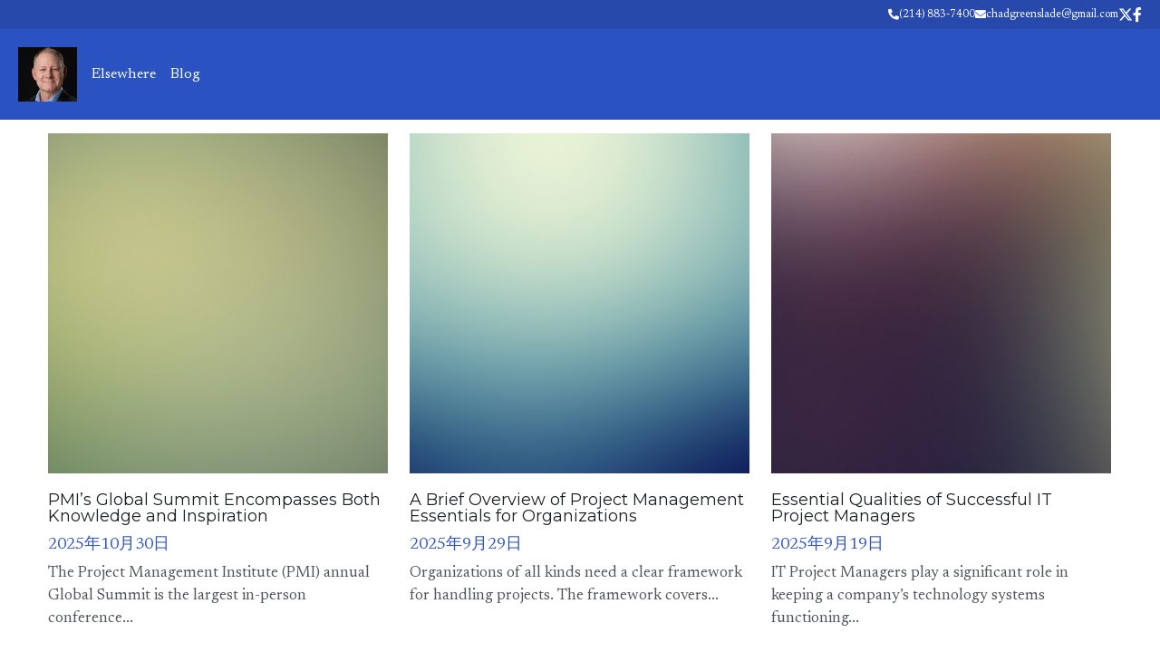

--- FILE ---
content_type: text/html; charset=utf-8
request_url: https://www.chadgreenslade.net/blog/categories/Religion
body_size: 56247
content:
<!-- Powered by Strikingly.com 4 (1) Jan 26, 2026 at 19:52-->
<!DOCTYPE html>
<html itemscope itemtype='http://schema.org/WebPage' lang='en' xmlns:og='http://ogp.me/ns#' xmlns='http://www.w3.org/1999/xhtml'>
<head>
<title>Religion - Chad Greenslade, Trusted IT Service Delivery Partner &amp; Process Transformation Adviser</title>
<!-- removing_gon has activated 100%, so we add not_removing_gon rollout for specific user -->
<style>#s-content.s-font-body-newsreader .s-font-body{font-family:newsreader,serif}#s-content.s-font-weight-400-body-newsreader .s-font-body{font-weight:400}#s-content.s-font-weight-400-body-newsreader .s-font-body p{font-weight:400}#s-content.s-font-title-kanit .s-font-title{font-family:kanit,sans-serif}#s-content.s-font-weight-900-title-kanit .s-font-title{font-weight:900}h1,h2,h3,h4{font-weight:900}#s-content.s-font-nav_item-newsreader .s-font-nav_item{font-family:newsreader,serif}#s-content.s-font-weight-400-nav_item-newsreader .s-font-nav_item{font-weight:400}</style>
  <script>
//<![CDATA[
window.$S={};$S.app_instances=[];$S.nav=[{"name":null,"uid":"ff3e3d74-3c52-44db-abff-1c3b38738e46","memberOnly":false,"hasPassword":false,"isHomePage":true}];$S.conf={"SUPPORTED_CURRENCY":[{"code":"AED","symbol":"\u062f.\u0625","decimal":".","thousand":",","precision":2,"name":"United Arab Emirates Dirham"},{"code":"AFN","symbol":"\u060b","decimal":".","thousand":",","precision":2,"name":"Afghan afghani"},{"code":"ALL","symbol":"Lek","decimal":",","thousand":".","precision":2,"name":"Albanian lek"},{"code":"AMD","symbol":"\u058f","decimal":",","thousand":".","precision":2,"name":"Armenian dram"},{"code":"ANG","symbol":"\u0192","decimal":",","thousand":".","precision":2,"name":"Netherlands Antillean guilder"},{"code":"AOA","symbol":"Kz","decimal":",","thousand":".","precision":2,"name":"Angolan kwanza"},{"code":"ARS","symbol":"$","decimal":",","thousand":".","precision":2,"name":"Argentine peso"},{"code":"AUD","symbol":"A$","decimal":".","thousand":" ","precision":2,"name":"Australian Dollar"},{"code":"AWG","symbol":"\u0192","decimal":".","thousand":",","precision":2,"name":"Aruban florin"},{"code":"AZN","symbol":"\u20bc","decimal":".","thousand":",","precision":2,"name":"Azerbaijani Manat"},{"code":"BAM","symbol":"KM","decimal":",","thousand":".","precision":2,"name":"Bosnia and Herzegovina convertible mark"},{"code":"BBD","symbol":"$","decimal":".","thousand":",","precision":2,"name":"Barbadian dollar"},{"code":"BDT","symbol":"Tk","decimal":".","thousand":",","precision":2,"name":"Bangladeshi Taka"},{"code":"BGN","symbol":"\u043b\u0432","decimal":",","thousand":".","precision":2,"name":"Bulgarian lev"},{"code":"BHD","symbol":"\u062f.\u0628","decimal":".","thousand":",","precision":3,"name":"Bahraini dinar"},{"code":"BIF","symbol":"FBu","decimal":".","thousand":",","precision":0,"name":"Burundian franc"},{"code":"BMD","symbol":"$","decimal":".","thousand":",","precision":2,"name":"Bermudian dollar"},{"code":"BND","symbol":"$","decimal":".","thousand":",","precision":2,"name":"Brunei dollar"},{"code":"BOB","symbol":"$b","decimal":",","thousand":".","precision":2,"name":"Bolivian boliviano"},{"code":"BRL","symbol":"R$","decimal":",","thousand":".","precision":2,"name":"Brazilian Real","format":"%s %v"},{"code":"BSD","symbol":"$","decimal":".","thousand":",","precision":2,"name":"Bahamian dollar"},{"code":"BTN","symbol":"Nu.","decimal":".","thousand":",","precision":2,"name":"Bhutanese ngultrum"},{"code":"BWP","symbol":"P","decimal":".","thousand":",","precision":2,"name":"Botswana pula"},{"code":"BYN","symbol":"Br","decimal":".","thousand":",","precision":2,"name":"Belarusian ruble"},{"code":"BZD","symbol":"BZ$","decimal":".","thousand":",","precision":2,"name":"Belize dollar"},{"code":"CAD","symbol":"$","decimal":".","thousand":",","precision":2,"name":"Canadian Dollar"},{"code":"CDF","symbol":"FC","decimal":".","thousand":",","precision":2,"name":"Congolese franc"},{"code":"CHF","symbol":"CHF","decimal":".","thousand":"'","precision":2,"name":"Swiss Franc","format":"%s %v"},{"code":"CLP","symbol":"$","decimal":"","thousand":".","precision":0,"name":"Chilean Peso"},{"code":"CNY","symbol":"\u00a5","decimal":".","thousand":",","precision":2,"name":"Chinese Yuan"},{"code":"CRC","symbol":"\u20a1","decimal":",","thousand":".","precision":2,"name":"Costa Rican col\u00f3n"},{"code":"CUP","symbol":"$","decimal":".","thousand":",","precision":2,"name":"Cuban peso"},{"code":"CVE","symbol":"$","decimal":".","thousand":",","precision":2,"name":"Cape Verdean escudo"},{"code":"CZK","symbol":"K\u010d","decimal":",","thousand":".","precision":2,"name":"Czech Koruna","format":"%v %s"},{"code":"DJF","symbol":"Fdj","decimal":".","thousand":",","precision":0,"name":"Djiboutian franc"},{"code":"DKK","symbol":"kr","decimal":".","thousand":",","precision":2,"name":"Danish Krone","format":"%v %s"},{"code":"DOP","symbol":"RD$","decimal":".","thousand":",","precision":2,"name":"Dominican peso"},{"code":"DZD","symbol":"\u062f\u062c","decimal":",","thousand":".","precision":2,"name":"Algerian dinar"},{"code":"EGP","symbol":"E\u00a3","decimal":".","thousand":",","precision":2,"name":"Egyptian pound"},{"code":"ERN","symbol":"Nkf","decimal":".","thousand":",","precision":2,"name":"Eritrean nakfa"},{"code":"ETB","symbol":"Br","decimal":".","thousand":",","precision":2,"name":"Ethiopian birr"},{"code":"EUR","symbol":"\u20ac","decimal":",","thousand":".","precision":2,"name":"Euro","format":"%v %s"},{"code":"FJD","symbol":"$","decimal":".","thousand":",","precision":2,"name":"Fijian dollar"},{"code":"FKP","symbol":"\u00a3","decimal":".","thousand":",","precision":2,"name":"Falkland Islands pound"},{"code":"GBP","symbol":"\u00a3","decimal":".","thousand":",","precision":2,"name":"British Pound"},{"code":"GEL","symbol":"\u10da","decimal":",","thousand":".","precision":2,"name":"Georgian lari"},{"code":"GGP","symbol":"\u00a3","decimal":".","thousand":",","precision":2,"name":"Guernsey pound"},{"code":"GHS","symbol":"GH\u20b5","decimal":".","thousand":",","precision":2,"name":"Ghanaian cedi"},{"code":"GIP","symbol":"\u00a3","decimal":".","thousand":",","precision":2,"name":"Gibraltar pound"},{"code":"GMD","symbol":"D","decimal":".","thousand":",","precision":2,"name":"Gambian dalasi"},{"code":"GNF","symbol":"\u20a3","decimal":".","thousand":",","precision":0,"name":"Guinean franc"},{"code":"GTQ","symbol":"Q","decimal":".","thousand":",","precision":2,"name":"Guatemalan quetzal"},{"code":"GYD","symbol":"G$","decimal":".","thousand":",","precision":2,"name":"Guyanese dollar"},{"code":"HKD","symbol":"HK$","decimal":".","thousand":",","precision":2,"name":"Hong Kong Dollar"},{"code":"HNL","symbol":"L","decimal":".","thousand":",","precision":2,"name":"Honduran lempira"},{"code":"HRK","symbol":"kn","decimal":".","thousand":",","precision":2,"name":"Croatian kuna"},{"code":"HTG","symbol":"G","decimal":".","thousand":",","precision":2,"name":"Haitian gourde"},{"code":"HUF","symbol":"Ft","decimal":"","thousand":",","precision":0,"name":"Hungarian Forint","format":"%v %s"},{"code":"ILS","symbol":"\u20aa","decimal":".","thousand":",","precision":2,"name":"Israeli New Shekel"},{"code":"IMP","symbol":"\u00a3","decimal":".","thousand":",","precision":2,"name":"Isle of Man pound"},{"code":"INR","symbol":"\u20b9","decimal":".","thousand":",","precision":2,"name":"Indian Rupee"},{"code":"IQD","symbol":"\u062f.\u0639","decimal":".","thousand":",","precision":3,"name":"Iraqi dinar"},{"code":"IRR","symbol":"\u062a\u0648\u0645\u0627\u0646","decimal":".","thousand":",","precision":2,"name":"Iranian rial"},{"code":"ISK","symbol":"kr","decimal":",","thousand":".","precision":2,"name":"Icelandic kr\u00f3na"},{"code":"JEP","symbol":"\u00a3","decimal":".","thousand":",","precision":2,"name":"Jersey pound"},{"code":"JMD","symbol":"J$","decimal":".","thousand":",","precision":2,"name":"Jamaican Dollar"},{"code":"JOD","symbol":"JD","decimal":".","thousand":",","precision":3,"name":"Jordanian Dinar"},{"code":"JPY","symbol":"\u00a5","decimal":"","thousand":",","precision":0,"name":"Japanese Yen","format":"%s %v"},{"code":"KES","symbol":"KSh","decimal":".","thousand":",","precision":2,"name":"Kenyan shilling"},{"code":"KGS","symbol":"\u043b\u0432","decimal":",","thousand":".","precision":2,"name":"Kyrgyzstani som"},{"code":"KHR","symbol":"\u17db","decimal":".","thousand":",","precision":2,"name":"Cambodian riel"},{"code":"KMF","symbol":"CF","decimal":".","thousand":",","precision":0,"name":"Comorian franc"},{"code":"KPW","symbol":"\u20a9","decimal":".","thousand":",","precision":2,"name":"North Korean won"},{"code":"KRW","symbol":"\uc6d0","decimal":"","thousand":",","precision":0,"name":"South Korean Won","format":"%v %s"},{"code":"KWD","symbol":"\u062f.\u0643","decimal":".","thousand":",","precision":3,"name":"Kuwait dinar"},{"code":"KYD","symbol":"CI$","decimal":".","thousand":",","precision":2,"name":"Cayman Islands dollar"},{"code":"KZT","symbol":"\u20b8","decimal":",","thousand":".","precision":2,"name":"Kazakhstani tenge"},{"code":"LBP","symbol":"LL","decimal":".","thousand":",","precision":2,"name":"Lebanese pound"},{"code":"LKR","symbol":"\u20a8","decimal":".","thousand":",","precision":2,"name":"Sri Lankan rupee"},{"code":"LRD","symbol":"LR$","decimal":".","thousand":",","precision":2,"name":"Liberian dollar"},{"code":"LSL","symbol":"M","decimal":".","thousand":",","precision":2,"name":"Lesotho loti"},{"code":"LYD","symbol":"LD","decimal":".","thousand":",","precision":3,"name":"Libyan dinar"},{"code":"MAD","symbol":"\u062f.\u0645.","decimal":",","thousand":".","precision":2,"name":"Moroccan dirham"},{"code":"MDL","symbol":"L","decimal":",","thousand":".","precision":2,"name":"Moldovan leu"},{"code":"MGA","symbol":"Ar","decimal":".","thousand":",","precision":0,"name":"Malagasy ariary"},{"code":"MKD","symbol":"\u0434\u0435\u043d","decimal":",","thousand":".","precision":2,"name":"Macedonian denar"},{"code":"MMK","symbol":"Ks","decimal":".","thousand":",","precision":2,"name":"Myanmar kyat"},{"code":"MNT","symbol":"\u20ae","decimal":".","thousand":",","precision":2,"name":"Mongolian tugrik"},{"code":"MOP","symbol":"MOP$","decimal":".","thousand":",","precision":2,"name":"Macanese pataca"},{"code":"MRO","symbol":"UM","decimal":".","thousand":",","precision":2,"name":"Mauritanian Ouguiya"},{"code":"MRU","symbol":"UM","decimal":".","thousand":",","precision":2,"name":"Mauritanian ouguiya"},{"code":"MUR","symbol":"\u20a8","decimal":".","thousand":",","precision":2,"name":"Mauritian rupee"},{"code":"MVR","symbol":"Rf","decimal":".","thousand":",","precision":2,"name":"Maldivian rufiyaa"},{"code":"MWK","symbol":"K","decimal":".","thousand":",","precision":2,"name":"Malawian kwacha"},{"code":"MXN","symbol":"$","decimal":".","thousand":",","precision":2,"name":"Mexican Peso"},{"code":"MYR","symbol":"RM","decimal":".","thousand":",","precision":2,"name":"Malaysian Ringgit"},{"code":"MZN","symbol":"MT","decimal":",","thousand":".","precision":2,"name":"Mozambican metical"},{"code":"NAD","symbol":"N$","decimal":".","thousand":",","precision":2,"name":"Namibian dollar"},{"code":"NGN","symbol":"\u20a6","decimal":".","thousand":",","precision":2,"name":"Nigerian naira"},{"code":"NIO","symbol":"C$","decimal":".","thousand":",","precision":2,"name":"Nicaraguan c\u00f3rdoba"},{"code":"NOK","symbol":"kr","decimal":",","thousand":".","precision":2,"name":"Norwegian Krone","format":"%v %s"},{"code":"NPR","symbol":"\u20a8","decimal":".","thousand":",","precision":2,"name":"Nepalese rupee"},{"code":"NZD","symbol":"$","decimal":".","thousand":",","precision":2,"name":"New Zealand Dollar"},{"code":"OMR","symbol":"\u0631.\u0639.","decimal":".","thousand":",","precision":3,"name":"Omani rial"},{"code":"PAB","symbol":"B\/.","decimal":".","thousand":",","precision":2,"name":"Panamanian balboa"},{"code":"PEN","symbol":"S\/.","decimal":".","thousand":",","precision":2,"name":"Peruvian Sol"},{"code":"PGK","symbol":"K","decimal":".","thousand":",","precision":2,"name":"Papua New Guinean kina"},{"code":"PHP","symbol":"\u20b1","decimal":".","thousand":",","precision":2,"name":"Philippine Peso"},{"code":"PKR","symbol":"\u20a8","decimal":".","thousand":",","precision":2,"name":"Pakistani rupee"},{"code":"PLN","symbol":"z\u0142","decimal":",","thousand":" ","precision":2,"name":"Polish Zloty","format":"%v %s"},{"code":"PYG","symbol":"\u20b2","decimal":",","thousand":".","precision":0,"name":"Paraguayan guaran\u00ed"},{"code":"QAR","symbol":"\u0631.\u0642","decimal":".","thousand":",","precision":2,"name":"Qatari riyal"},{"code":"RON","symbol":"lei","decimal":",","thousand":".","precision":2,"name":"Romanian leu"},{"code":"RSD","symbol":"\u0434\u0438\u043d","decimal":",","thousand":".","precision":2,"name":"Serbian dinar"},{"code":"RUB","symbol":"\u20bd","decimal":",","thousand":".","precision":2,"name":"Russian Ruble","format":"%v %s"},{"code":"RWF","symbol":"FRw","decimal":".","thousand":",","precision":0,"name":"Rwandan franc"},{"code":"SAR","symbol":"\u0631.\u0633","decimal":".","thousand":",","precision":2,"name":"Saudi Arabian riyal"},{"code":"SBD","symbol":"SI$","decimal":".","thousand":",","precision":2,"name":"Solomon Islands dollar"},{"code":"SCR","symbol":"SRe","decimal":".","thousand":",","precision":2,"name":"Seychellois rupee"},{"code":"SDG","symbol":"SDG","decimal":".","thousand":",","precision":2,"name":"Sudanese pound"},{"code":"SEK","symbol":"kr","decimal":".","thousand":" ","precision":2,"name":"Swedish Krona","format":"%v %s"},{"code":"SGD","symbol":"S$","decimal":".","thousand":",","precision":2,"name":"Singapore Dollar"},{"code":"SHP","symbol":"\u00a3","decimal":".","thousand":",","precision":2,"name":"Saint Helena pound"},{"code":"SLL","symbol":"Le","decimal":".","thousand":",","precision":2,"name":"Sierra Leonean leone"},{"code":"SOS","symbol":"S","decimal":".","thousand":",","precision":2,"name":"Somali shilling"},{"code":"SRD","symbol":"$","decimal":",","thousand":".","precision":2,"name":"Surinamese dollar"},{"code":"SSP","symbol":"SS\u00a3","decimal":".","thousand":",","precision":2,"name":"South Sudanese pound"},{"code":"STD","symbol":"Db","decimal":".","thousand":",","precision":2,"name":"Sao Tomean Dobra"},{"code":"STN","symbol":"Db","decimal":".","thousand":",","precision":2,"name":"S\u00e3o Tom\u00e9 and Pr\u00edncipe dobra"},{"code":"SYP","symbol":"LS","decimal":".","thousand":",","precision":2,"name":"Syrian pound"},{"code":"SZL","symbol":"E","decimal":".","thousand":",","precision":2,"name":"Swazi lilangeni"},{"code":"THB","symbol":"\u0e3f","decimal":".","thousand":",","precision":2,"name":"Thai Baht"},{"code":"TJS","symbol":"SM","decimal":".","thousand":",","precision":2,"name":"Tajikistani somoni"},{"code":"TMT","symbol":"T","decimal":".","thousand":",","precision":2,"name":"Turkmenistan manat"},{"code":"TND","symbol":"\u062f.\u062a","decimal":".","thousand":",","precision":3,"name":"Tunisian dinar"},{"code":"TOP","symbol":"T$","decimal":".","thousand":",","precision":2,"name":"Tongan pa\u02bbanga"},{"code":"TRY","symbol":"\u20ba","decimal":".","thousand":",","precision":2,"name":"Turkish lira"},{"code":"TTD","symbol":"TT$","decimal":".","thousand":",","precision":2,"name":"Trinidad and Tobago dollar"},{"code":"TWD","symbol":"NT$","decimal":"","thousand":",","precision":0,"name":"New Taiwan Dollar"},{"code":"TZS","symbol":"Tsh","decimal":".","thousand":",","precision":2,"name":"Tanzanian shilling"},{"code":"UAH","symbol":"\u20b4","decimal":".","thousand":",","precision":2,"name":"Ukrainian hryvnia"},{"code":"UGX","symbol":"USh","decimal":".","thousand":",","precision":2,"name":"Ugandan shilling"},{"code":"USD","symbol":"$","decimal":".","thousand":",","precision":2,"name":"United States Dollar"},{"code":"UYU","symbol":"$U","decimal":",","thousand":".","precision":2,"name":"Uruguayan peso"},{"code":"UZS","symbol":"\u043b\u0432","decimal":",","thousand":".","precision":2,"name":"Uzbekistani so\u02bbm"},{"code":"VES","symbol":"Bs.S.","decimal":".","thousand":",","precision":2,"name":"Venezuelan bol\u00edvar soberano"},{"code":"VUV","symbol":"VT","decimal":".","thousand":",","precision":0,"name":"Vanuatu vatu"},{"code":"WST","symbol":"WS$","decimal":".","thousand":",","precision":2,"name":"Samoan t\u0101l\u0101"},{"code":"XAF","symbol":"FCFA","decimal":".","thousand":",","precision":0,"name":"Central African CFA franc"},{"code":"XCD","symbol":"EC$","decimal":".","thousand":",","precision":2,"name":"East Caribbean dollar"},{"code":"XDR","symbol":"SDR","decimal":".","thousand":"","precision":0,"name":"Special drawing rights"},{"code":"XOF","symbol":"CFA","decimal":".","thousand":",","precision":0,"name":"West African CFA franc"},{"code":"XPF","symbol":"\u20a3","decimal":".","thousand":",","precision":0,"name":"CFP franc"},{"code":"YER","symbol":"\u0631.\u064a","decimal":".","thousand":",","precision":2,"name":"Yemeni rial"},{"code":"ZAR","symbol":"R","decimal":".","thousand":",","precision":2,"name":"South African Rand"},{"code":"ZMW","symbol":"K","decimal":",","thousand":".","precision":2,"name":"Zambian kwacha"},{"code":"IDR","symbol":"Rp ","decimal":"","thousand":".","precision":0,"name":"Indonesian Rupiah"},{"code":"VND","symbol":"\u20ab","decimal":"","thousand":".","precision":0,"name":"Vietnamese Dong","format":"%v%s"},{"code":"LAK","symbol":"\u20ad","decimal":".","thousand":",","precision":2,"name":"Lao kip"},{"code":"COP","symbol":"$","decimal":".","thousand":",","precision":0,"name":"Colombian Peso"}],"pages_show_static_path":"https:\/\/static-assets.strikinglycdn.com\/pages_show_static-b16d0a512ca17cfdc3358b2e2ec5ea2c077cffa07aa758676326775e83432b22.js","keenio_collection":"strikingly_pageviews","keenio_collection_sharding":"strikingly_pageviews-200001-300000","keenio_pbs_impression_collection":"strikingly_pbs_impression","keenio_pbs_conversion_collection":"strikingly_pbs_conversion","keenio_pageservice_imageshare_collection":"strikingly_pageservice_imageshare","keenio_page_socialshare_collection":"strikingly_page_socialshare","keenio_page_framing_collection":"strikingly_page_framing","keenio_file_download_collection":"strikingly_file_download","keenio_ecommerce_buyer_landing":"strikingly_ecommerce_buyer_landing","keenio_ecommerce_buyer_viewed_checkout_dialog":"strikingly_ecommerce_buyer_viewed_checkout_dialog","keenio_ecommerce_buyer_completed_shipping_address":"strikingly_ecommerce_buyer_completed_shipping_address","keenio_ecommerce_buyer_selected_payment_method":"strikingly_ecommerce_buyer_selected_payment_method","keenio_ecommerce_buyer_canceled_order":"strikingly_ecommerce_buyer_canceled_order","keenio_ecommerce_buyer_added_item_to_cart":"strikingly_ecommerce_buyer_added_item_to_cart","keenio_events_collection":"strikingly_events","is_screenshot_rendering":false,"ecommerce_stripe_alipay":false,"headless_render":null,"wx_instant_follow":false,"is_google_analytics_enabled":true,"is_strikingly_analytics_enabled":true,"is_from_site_to_app":false,"is_weitie":false,"weitie_post_id":null,"weitie_meta_info":null,"weitie_slogan":"\u65e0\u9700\u6ce8\u518c\u7684\u53d1\u5e16\u795e\u5668","gdpr_compliance_feature":false,"strikingly_live_chat_settings":null,"FACEBOOK_APP_ID":"138736959550286","FACEBOOK_PERMS":"email"};$S.fonts=null;$S.live_site=true;$S.user_meta={"user_type":"","live_chat_branding":false,"oneClickShareInfo":null};$S.global_conf={"premium_apps":["HtmlApp","EcwidApp","MailChimpApp","CeleryApp","LocuApp"],"environment":"production","env":"production","host_suffix":"strikingly.com","asset_url":"https:\/\/static-assets.strikinglycdn.com","locale":"en","in_china":false,"country_code":null,"browser_locale":null,"is_sxl":false,"china_optimization":false,"enable_live_chat":true,"enable_internal_footer_layout":["33212390","11376106","13075825","12954266","11479862","28250243","28142805","28250455","28250492","23063547","28250512","23063531","28250538","28250791","23063511","28250526","28250588","28250582","28250575","28250570","23063556","28250565","13128850","13075827","13033035","13107039","12989659","12954536","13029321","12967243","12935703","13128849","189186","23559408","22317661","23559972","23559402","23559419","23559961","23559424","23568836","23559400","23559427","23559394","23559955","23559949","23568824","23559953","22317663","13032471","13070869","13107041","13100761","13100763","13039483","12989656","12935476","13029732","13070868","13115975","13115977","12967468"],"user_image_cdn":{"qn":"\/\/user-assets.sxlcdn.com","s":"\/\/custom-images.strikinglycdn.com"},"GROWINGIO_API_KEY":null,"BAIDU_API_KEY":null,"SEGMENTIO_API_KEY":"eb3txa37hi","FACEBOOK_APP_ID":"138736959550286","WECHAT_APP_ID":null,"WECHAT_MP_APP_ID":"","KEEN_IO_PROJECT_ID":"5317e03605cd66236a000002","KEEN_IO_WRITE_KEY":"[base64]","FIREBASE_URL":"bobcat.firebaseIO.com","CLOUDINARY_CLOUD_NAME":"hrscywv4p","CLOUDINARY_PRESET":"oxbxiyxl","rollout":{"background_for_all_sections":false,"crm_livechat":true,"stripe_payer_email":false,"stripe_alipay":true,"stripe_wechatpay":true,"stripe_afterpay":true,"stripe_klarna":true,"paynow_unionpay":true,"tw_payment_registration_upgrade":true,"new_checkout_design":true,"checkout_form_integration":true,"s6_feature":true,"customize_image_appearance":true,"advanced_section_layout_setting":true,"google_invisible_recaptcha":true,"invisible_hcaptcha":false,"show_dummy_data_in_editor":true,"show_dummy_data_in_cro_editor":true,"mobile_editor_2023":true,"mobile_editor_2023_part3":true,"vertical_alignment_2023":true,"enable_migrate_page_data":true,"enable_section_smart_binding":true,"portfolio_region_options":false,"domain_connection_v2":true,"new_blog_editor":true,"new_blog_editor_disabled":false,"draft_editor":true,"disable_draft_editor":false,"new_blog_layout":true,"new_store_layout":true,"gallery_section_2021":true,"strikingly_618":false,"nav_2021":true,"can_use_section_default_format":true,"can_use_section_text_align":true,"section_improvements_part1":true,"nav_2021_off":false,"nav_2023":true,"delay_gon":false,"shake_ssr_gon":false,"feature_list_2023":true,"pbs_i18n":true,"support_sca":false,"dlz_badge":false,"show_kickstart_entry_in_dashboard_support_widget":true,"need_html_custom_code_review":true,"has_hydrated_sections":false,"show_support_widget_in_live_site":false,"wechat_sharing":false,"new_wechat_oauth":false,"midtrans_payments":false,"pbs_variation_b":true,"all_currencies":true,"language_region_redirect_options":false,"portfolio_addon_items":false,"custom_review_v2":false},"cookie_categories":{"necessary":["_claim_popup_ref","member_name","authenticationToken","_pbs_i18n_ab_test","__strk_cookie_notification","__is_open_strk_necessary_cookie","__is_open_strk_analytics_cookie","__is_open_strk_preferences_cookie","site_id","crm_chat_token","authenticationToken","member_id","page_nocache","page_password","page_password_uid","return_path_after_verification","return_path_after_page_verification","is_submitted_all"],"preferences":["__strk_cookie_comment_name","__strk_cookie_comment_email"],"analytics":["__strk_session_id"]},"WEITIE_APP_ID":null,"WEITIE_MP_APP_ID":null,"BUGSNAG_FE_API_KEY":"","BUGSNAG_FE_JS_RELEASE_STAGE":"production","google":{"recaptcha_v2_client_key":"6LeRypQbAAAAAGgaIHIak2L7UaH4Mm3iS6Tpp7vY","recaptcha_v2_invisible_client_key":"6LdmtBYdAAAAAJmE1hETf4IHoUqXQaFuJxZPO8tW"},"hcaptcha":{"hcaptcha_checkbox_key":"cd7ccab0-57ca-49aa-98ac-db26473a942a","hcaptcha_invisible_key":"65400c5a-c122-4648-971c-9f7e931cd872"},"kickstart_locale_selection":{"en":"100","de":"100","es":"100","fr":"100","it":"100","nl":"100","pt-BR":"100","fi":"100","no":"100","sv":"100","pl":"100","cs":"100","ro":"100","ar":"100","id":"100","vi":"0","ja":"100","zh-CN":"100","zh-TW":"100"},"honeypot":"d1aacb28"};$S.country_list={"europe":{"name":"Europe","continent":"europe"},"asia":{"name":"Asia","continent":"asia"},"northamerica":{"name":"North America","continent":"northamerica"},"southamerica":{"name":"South America","continent":"southamerica"},"australia":{"name":"Australia","continent":"australia"},"antarctica":{"name":"Antarctica","continent":"antarctica"},"africa":{"name":"Africa","continent":"africa"},"ad":{"name":"Andorra","continent":"europe"},"ae":{"name":"United Arab Emirates","continent":"asia"},"af":{"name":"Afghanistan","continent":"asia"},"ag":{"name":"Antigua and Barbuda","continent":"northamerica"},"ai":{"name":"Anguilla","continent":"northamerica"},"al":{"name":"Albania","continent":"europe"},"am":{"name":"Armenia","continent":"asia"},"an":{"name":"Netherlands Antilles","continent":"northamerica"},"ao":{"name":"Angola","continent":"africa"},"aq":{"name":"Antarctica","continent":"antarctica"},"ar":{"name":"Argentina","continent":"southamerica"},"as":{"name":"American Samoa","continent":"australia"},"at":{"name":"Austria","continent":"europe"},"au":{"name":"Australia","continent":"australia"},"aw":{"name":"Aruba","continent":"northamerica"},"ax":{"name":"\u00c5land Islands","continent":"europe"},"az":{"name":"Azerbaijan","continent":"asia"},"ba":{"name":"Bosnia and Herzegovina","continent":"europe"},"bb":{"name":"Barbados","continent":"northamerica"},"bd":{"name":"Bangladesh","continent":"asia"},"be":{"name":"Belgium","continent":"europe"},"bf":{"name":"Burkina Faso","continent":"africa"},"bg":{"name":"Bulgaria","continent":"europe"},"bh":{"name":"Bahrain","continent":"asia"},"bi":{"name":"Burundi","continent":"africa"},"bj":{"name":"Benin","continent":"africa"},"bl":{"name":"Saint Barth\u00e9lemy","continent":"northamerica"},"bm":{"name":"Bermuda","continent":"northamerica"},"bn":{"name":"Brunei Darussalam","continent":"asia"},"bo":{"name":"Bolivia","continent":"southamerica"},"bq":{"name":"Bonaire, Sint Eustatius and Saba","continent":"northamerica"},"br":{"name":"Brazil","continent":"southamerica"},"bs":{"name":"Bahamas","continent":"northamerica"},"bt":{"name":"Bhutan","continent":"asia"},"bv":{"name":"Bouvet Island","continent":"antarctica"},"bw":{"name":"Botswana","continent":"africa"},"by":{"name":"Belarus","continent":"europe"},"bz":{"name":"Belize","continent":"northamerica"},"ca":{"name":"Canada","continent":"northamerica"},"cc":{"name":"Cocos (Keeling) Islands","continent":"asia"},"cd":{"name":"Congo, The Democratic Republic Of The","continent":"africa"},"cf":{"name":"Central African Republic","continent":"africa"},"cg":{"name":"Congo","continent":"africa"},"ch":{"name":"Switzerland","continent":"europe"},"ci":{"name":"C\u00f4te D'Ivoire","continent":"africa"},"ck":{"name":"Cook Islands","continent":"australia"},"cl":{"name":"Chile","continent":"southamerica"},"cm":{"name":"Cameroon","continent":"africa"},"cn":{"name":"China","continent":"asia"},"co":{"name":"Colombia","continent":"southamerica"},"cr":{"name":"Costa Rica","continent":"northamerica"},"cu":{"name":"Cuba","continent":"northamerica"},"cv":{"name":"Cape Verde","continent":"africa"},"cw":{"name":"Cura\u00e7ao","continent":"northamerica"},"cx":{"name":"Christmas Island","continent":"asia"},"cy":{"name":"Cyprus","continent":"asia"},"cz":{"name":"Czech Republic","continent":"europe"},"de":{"name":"Germany","continent":"europe"},"dj":{"name":"Djibouti","continent":"africa"},"dk":{"name":"Denmark","continent":"europe"},"dm":{"name":"Dominica","continent":"northamerica"},"do":{"name":"Dominican Republic","continent":"northamerica"},"dz":{"name":"Algeria","continent":"africa"},"ec":{"name":"Ecuador","continent":"southamerica"},"ee":{"name":"Estonia","continent":"europe"},"eg":{"name":"Egypt","continent":"africa"},"eh":{"name":"Western Sahara","continent":"africa"},"er":{"name":"Eritrea","continent":"africa"},"es":{"name":"Spain","continent":"europe"},"et":{"name":"Ethiopia","continent":"africa"},"fi":{"name":"Finland","continent":"europe"},"fj":{"name":"Fiji","continent":"australia"},"fk":{"name":"Falkland Islands (Malvinas)","continent":"southamerica"},"fm":{"name":"Micronesia, Federated States Of","continent":"australia"},"fo":{"name":"Faroe Islands","continent":"europe"},"fr":{"name":"France","continent":"europe"},"ga":{"name":"Gabon","continent":"africa"},"gb":{"name":"United Kingdom","continent":"europe"},"gd":{"name":"Grenada","continent":"northamerica"},"ge":{"name":"Georgia","continent":"asia"},"gf":{"name":"French Guiana","continent":"southamerica"},"gg":{"name":"Guernsey","continent":"europe"},"gh":{"name":"Ghana","continent":"africa"},"gi":{"name":"Gibraltar","continent":"europe"},"gl":{"name":"Greenland","continent":"northamerica"},"gm":{"name":"Gambia","continent":"africa"},"gn":{"name":"Guinea","continent":"africa"},"gp":{"name":"Guadeloupe","continent":"northamerica"},"gq":{"name":"Equatorial Guinea","continent":"africa"},"gr":{"name":"Greece","continent":"europe"},"gs":{"name":"South Georgia and the South Sandwich Islands","continent":"antarctica"},"gt":{"name":"Guatemala","continent":"northamerica"},"gu":{"name":"Guam","continent":"australia"},"gw":{"name":"Guinea-Bissau","continent":"africa"},"gy":{"name":"Guyana","continent":"southamerica"},"hk":{"name":"Hong Kong SAR China","continent":"asia"},"hm":{"name":"Heard and McDonald Islands","continent":"antarctica"},"hn":{"name":"Honduras","continent":"northamerica"},"hr":{"name":"Croatia","continent":"europe"},"ht":{"name":"Haiti","continent":"northamerica"},"hu":{"name":"Hungary","continent":"europe"},"id":{"name":"Indonesia","continent":"asia"},"ie":{"name":"Ireland","continent":"europe"},"il":{"name":"Israel","continent":"asia"},"im":{"name":"Isle of Man","continent":"europe"},"in":{"name":"India","continent":"asia"},"io":{"name":"British Indian Ocean Territory","continent":"asia"},"iq":{"name":"Iraq","continent":"asia"},"ir":{"name":"Iran, Islamic Republic Of","continent":"asia"},"is":{"name":"Iceland","continent":"europe"},"it":{"name":"Italy","continent":"europe"},"je":{"name":"Jersey","continent":"europe"},"jm":{"name":"Jamaica","continent":"northamerica"},"jo":{"name":"Jordan","continent":"asia"},"jp":{"name":"Japan","continent":"asia"},"ke":{"name":"Kenya","continent":"africa"},"kg":{"name":"Kyrgyzstan","continent":"asia"},"kh":{"name":"Cambodia","continent":"asia"},"ki":{"name":"Kiribati","continent":"australia"},"km":{"name":"Comoros","continent":"africa"},"kn":{"name":"Saint Kitts And Nevis","continent":"northamerica"},"kp":{"name":"Korea, Democratic People's Republic Of","continent":"asia"},"kr":{"name":"Korea, Republic of","continent":"asia"},"kw":{"name":"Kuwait","continent":"asia"},"ky":{"name":"Cayman Islands","continent":"northamerica"},"kz":{"name":"Kazakhstan","continent":"asia"},"la":{"name":"Lao People's Democratic Republic","continent":"asia"},"lb":{"name":"Lebanon","continent":"asia"},"lc":{"name":"Saint Lucia","continent":"northamerica"},"li":{"name":"Liechtenstein","continent":"europe"},"lk":{"name":"Sri Lanka","continent":"asia"},"lr":{"name":"Liberia","continent":"africa"},"ls":{"name":"Lesotho","continent":"africa"},"lt":{"name":"Lithuania","continent":"europe"},"lu":{"name":"Luxembourg","continent":"europe"},"lv":{"name":"Latvia","continent":"europe"},"ly":{"name":"Libya","continent":"africa"},"ma":{"name":"Morocco","continent":"africa"},"mc":{"name":"Monaco","continent":"europe"},"md":{"name":"Moldova, Republic of","continent":"europe"},"me":{"name":"Montenegro","continent":"europe"},"mf":{"name":"Saint Martin","continent":"northamerica"},"mg":{"name":"Madagascar","continent":"africa"},"mh":{"name":"Marshall Islands","continent":"australia"},"mk":{"name":"North Macedonia","continent":"europe"},"ml":{"name":"Mali","continent":"africa"},"mm":{"name":"Myanmar","continent":"asia"},"mn":{"name":"Mongolia","continent":"asia"},"mo":{"name":"Macao SAR China","continent":"asia"},"mp":{"name":"Northern Mariana Islands","continent":"australia"},"mq":{"name":"Martinique","continent":"northamerica"},"mr":{"name":"Mauritania","continent":"africa"},"ms":{"name":"Montserrat","continent":"northamerica"},"mt":{"name":"Malta","continent":"europe"},"mu":{"name":"Mauritius","continent":"africa"},"mv":{"name":"Maldives","continent":"asia"},"mw":{"name":"Malawi","continent":"africa"},"mx":{"name":"Mexico","continent":"northamerica"},"my":{"name":"Malaysia","continent":"asia"},"mz":{"name":"Mozambique","continent":"africa"},"na":{"name":"Namibia","continent":"africa"},"nc":{"name":"New Caledonia","continent":"australia"},"ne":{"name":"Niger","continent":"africa"},"nf":{"name":"Norfolk Island","continent":"australia"},"ng":{"name":"Nigeria","continent":"africa"},"ni":{"name":"Nicaragua","continent":"northamerica"},"nl":{"name":"Netherlands","continent":"europe"},"no":{"name":"Norway","continent":"europe"},"np":{"name":"Nepal","continent":"asia"},"nr":{"name":"Nauru","continent":"australia"},"nu":{"name":"Niue","continent":"australia"},"nz":{"name":"New Zealand","continent":"australia"},"om":{"name":"Oman","continent":"asia"},"pa":{"name":"Panama","continent":"northamerica"},"pe":{"name":"Peru","continent":"southamerica"},"pf":{"name":"French Polynesia","continent":"australia"},"pg":{"name":"Papua New Guinea","continent":"australia"},"ph":{"name":"Philippines","continent":"asia"},"pk":{"name":"Pakistan","continent":"asia"},"pl":{"name":"Poland","continent":"europe"},"pm":{"name":"Saint Pierre And Miquelon","continent":"northamerica"},"pn":{"name":"Pitcairn","continent":"australia"},"pr":{"name":"Puerto Rico","continent":"northamerica"},"ps":{"name":"Palestine, State of","continent":"asia"},"pt":{"name":"Portugal","continent":"europe"},"pw":{"name":"Palau","continent":"australia"},"py":{"name":"Paraguay","continent":"southamerica"},"qa":{"name":"Qatar","continent":"asia"},"re":{"name":"R\u00e9union","continent":"africa"},"ro":{"name":"Romania","continent":"europe"},"rs":{"name":"Serbia","continent":"europe"},"ru":{"name":"Russian Federation","continent":"europe"},"rw":{"name":"Rwanda","continent":"africa"},"sa":{"name":"Saudi Arabia","continent":"asia"},"sb":{"name":"Solomon Islands","continent":"australia"},"sc":{"name":"Seychelles","continent":"africa"},"sd":{"name":"Sudan","continent":"africa"},"se":{"name":"Sweden","continent":"europe"},"sg":{"name":"Singapore","continent":"asia"},"sh":{"name":"Saint Helena","continent":"africa"},"si":{"name":"Slovenia","continent":"europe"},"sj":{"name":"Svalbard And Jan Mayen","continent":"europe"},"sk":{"name":"Slovakia","continent":"europe"},"sl":{"name":"Sierra Leone","continent":"africa"},"sm":{"name":"San Marino","continent":"europe"},"sn":{"name":"Senegal","continent":"africa"},"so":{"name":"Somalia","continent":"africa"},"sr":{"name":"Suriname","continent":"southamerica"},"ss":{"name":"South Sudan","continent":"africa"},"st":{"name":"Sao Tome and Principe","continent":"africa"},"sv":{"name":"El Salvador","continent":"northamerica"},"sx":{"name":"Sint Maarten","continent":"northamerica"},"sy":{"name":"Syrian Arab Republic","continent":"asia"},"sz":{"name":"Swaziland","continent":"africa"},"tc":{"name":"Turks and Caicos Islands","continent":"northamerica"},"td":{"name":"Chad","continent":"africa"},"tf":{"name":"French Southern Territories","continent":"antarctica"},"tg":{"name":"Togo","continent":"africa"},"th":{"name":"Thailand","continent":"asia"},"tj":{"name":"Tajikistan","continent":"asia"},"tk":{"name":"Tokelau","continent":"australia"},"tl":{"name":"Timor-Leste","continent":"asia"},"tm":{"name":"Turkmenistan","continent":"asia"},"tn":{"name":"Tunisia","continent":"africa"},"to":{"name":"Tonga","continent":"australia"},"tr":{"name":"Turkey","continent":"europe"},"tt":{"name":"Trinidad and Tobago","continent":"northamerica"},"tv":{"name":"Tuvalu","continent":"australia"},"tw":{"name":"Taiwan","continent":"asia"},"tz":{"name":"Tanzania, United Republic of","continent":"africa"},"ua":{"name":"Ukraine","continent":"europe"},"ug":{"name":"Uganda","continent":"africa"},"um":{"name":"United States Minor Outlying Islands","continent":"australia"},"us":{"name":"United States","continent":"northamerica"},"uy":{"name":"Uruguay","continent":"southamerica"},"uz":{"name":"Uzbekistan","continent":"asia"},"va":{"name":"Holy See (Vatican City State)","continent":"europe"},"vc":{"name":"Saint Vincent And The Grenadines","continent":"northamerica"},"ve":{"name":"Venezuela, Bolivarian Republic of","continent":"southamerica"},"vg":{"name":"Virgin Islands, British","continent":"northamerica"},"vi":{"name":"Virgin Islands, U.S.","continent":"northamerica"},"vn":{"name":"Vietnam","continent":"asia"},"vu":{"name":"Vanuatu","continent":"australia"},"wf":{"name":"Wallis and Futuna","continent":"australia"},"ws":{"name":"Samoa","continent":"australia"},"ye":{"name":"Yemen","continent":"asia"},"yt":{"name":"Mayotte","continent":"africa"},"za":{"name":"South Africa","continent":"africa"},"zm":{"name":"Zambia","continent":"africa"},"zw":{"name":"Zimbabwe","continent":"africa"}};$S.state_list={"us":[{"name":"Alabama","abbr":"AL"},{"name":"Alaska","abbr":"AK"},{"name":"American Samoa","abbr":"AS"},{"name":"Arizona","abbr":"AZ"},{"name":"Arkansas","abbr":"AR"},{"name":"California","abbr":"CA"},{"name":"Colorado","abbr":"CO"},{"name":"Connecticut","abbr":"CT"},{"name":"Delaware","abbr":"DE"},{"name":"District of Columbia","abbr":"DC"},{"name":"Florida","abbr":"FL"},{"name":"Georgia","abbr":"GA"},{"name":"Guam","abbr":"GU"},{"name":"Hawaii","abbr":"HI"},{"name":"Idaho","abbr":"ID"},{"name":"Illinois","abbr":"IL"},{"name":"Indiana","abbr":"IN"},{"name":"Iowa","abbr":"IA"},{"name":"Kansas","abbr":"KS"},{"name":"Kentucky","abbr":"KY"},{"name":"Louisiana","abbr":"LA"},{"name":"Maine","abbr":"ME"},{"name":"Maryland","abbr":"MD"},{"name":"Massachusetts","abbr":"MA"},{"name":"Michigan","abbr":"MI"},{"name":"Minnesota","abbr":"MN"},{"name":"Mississippi","abbr":"MS"},{"name":"Missouri","abbr":"MO"},{"name":"Montana","abbr":"MT"},{"name":"Nebraska","abbr":"NE"},{"name":"Nevada","abbr":"NV"},{"name":"New Hampshire","abbr":"NH"},{"name":"New Jersey","abbr":"NJ"},{"name":"New Mexico","abbr":"NM"},{"name":"New York","abbr":"NY"},{"name":"North Carolina","abbr":"NC"},{"name":"North Dakota","abbr":"ND"},{"name":"Northern Mariana Islands","abbr":"MP"},{"name":"Ohio","abbr":"OH"},{"name":"Oklahoma","abbr":"OK"},{"name":"Oregon","abbr":"OR"},{"name":"Pennsylvania","abbr":"PA"},{"name":"Puerto Rico","abbr":"PR"},{"name":"Rhode Island","abbr":"RI"},{"name":"South Carolina","abbr":"SC"},{"name":"South Dakota","abbr":"SD"},{"name":"Tennessee","abbr":"TN"},{"name":"Texas","abbr":"TX"},{"name":"Utah","abbr":"UT"},{"name":"Vermont","abbr":"VT"},{"name":"Virgin Islands","abbr":"VI"},{"name":"Virginia","abbr":"VA"},{"name":"Washington","abbr":"WA"},{"name":"West Virginia","abbr":"WV"},{"name":"Wisconsin","abbr":"WI"},{"name":"Wyoming","abbr":"WY"}],"ca":[{"name":"Alberta","abbr":"AB"},{"name":"British Columbia","abbr":"BC"},{"name":"Manitoba","abbr":"MB"},{"name":"New Brunswick","abbr":"NB"},{"name":"Newfoundland and Labrador","abbr":"NL"},{"name":"Nova Scotia","abbr":"NS"},{"name":"Northwest Territories","abbr":"NT"},{"name":"Nunavut","abbr":"NU"},{"name":"Ontario","abbr":"ON"},{"name":"Prince Edward Island","abbr":"PE"},{"name":"Quebec","abbr":"QC"},{"name":"Saskatchewan","abbr":"SK"},{"name":"Yukon","abbr":"YT"}],"cn":[{"name":"Beijing","abbr":"Beijing"},{"name":"Tianjin","abbr":"Tianjin"},{"name":"Hebei","abbr":"Hebei"},{"name":"Shanxi","abbr":"Shanxi"},{"name":"Nei Mongol","abbr":"Nei Mongol"},{"name":"Liaoning","abbr":"Liaoning"},{"name":"Jilin","abbr":"Jilin"},{"name":"Heilongjiang","abbr":"Heilongjiang"},{"name":"Shanghai","abbr":"Shanghai"},{"name":"Jiangsu","abbr":"Jiangsu"},{"name":"Zhejiang","abbr":"Zhejiang"},{"name":"Anhui","abbr":"Anhui"},{"name":"Fujian","abbr":"Fujian"},{"name":"Jiangxi","abbr":"Jiangxi"},{"name":"Shandong","abbr":"Shandong"},{"name":"Henan","abbr":"Henan"},{"name":"Hubei","abbr":"Hubei"},{"name":"Hunan","abbr":"Hunan"},{"name":"Guangdong","abbr":"Guangdong"},{"name":"Guangxi","abbr":"Guangxi"},{"name":"Hainan","abbr":"Hainan"},{"name":"Chongqing","abbr":"Chongqing"},{"name":"Sichuan","abbr":"Sichuan"},{"name":"Guizhou","abbr":"Guizhou"},{"name":"Yunnan","abbr":"Yunnan"},{"name":"Xizang","abbr":"Xizang"},{"name":"Shaanxi","abbr":"Shaanxi"},{"name":"Gansu","abbr":"Gansu"},{"name":"Qinghai","abbr":"Qinghai"},{"name":"Ningxia","abbr":"Ningxia"},{"name":"Xinjiang","abbr":"Xinjiang"}]};$S.stores={"fonts_v2":[{"name":"kanit","fontType":"google","displayName":"Kanit","cssValue":"\"kanit\"","settings":{"weight":"100,100italic,200,200italic,300,300italic,regular,italic,500,500italic,600,600italic,700,700italic,800,800italic,900,900italic"},"hidden":false,"cssFallback":"sans-serif","disableBody":false,"isSuggested":false},null,{"name":"newsreader","fontType":"google","displayName":"Newsreader","cssValue":"\"newsreader\"","settings":{"weight":"200,300,regular,500,600,700,800,200italic,300italic,italic,500italic,600italic,700italic,800italic"},"hidden":false,"cssFallback":"serif","disableBody":false,"isSuggested":false},{"name":"alata","fontType":"google","displayName":"Alata","cssValue":"\"alata\"","settings":{"weight":"regular"},"hidden":false,"cssFallback":"sans-serif","disableBody":false,"isSuggested":true},{"name":"montserrat","fontType":"google","displayName":"Montserrat","cssValue":"montserrat, helvetica","settings":{"weight":"400,700"},"hidden":false,"cssFallback":"sans-serif","disableBody":null,"isSuggested":true}],"showStatic":{"footerLogoSeoData":{"anchor_link":"https:\/\/www.strikingly.com\/?ref=logo\u0026permalink=chadgreenslade\u0026custom_domain=www.chadgreenslade.net\u0026utm_campaign=footer_pbs\u0026utm_content=https%3A%2F%2Fwww.chadgreenslade.net%2F\u0026utm_medium=user_page\u0026utm_source=185116\u0026utm_term=pbs_b","anchor_text":"How to make a website"},"isEditMode":false},"pageData":{"type":"Site","id":"f_f110b52c-6d75-4472-9640-13d169dc6411","defaultValue":null,"horizontal":false,"fixedSocialMedia":false,"new_page":false,"showMobileNav":false,"showCookieNotification":false,"useSectionDefaultFormat":true,"useSectionImprovementsPart1":true,"showTermsAndConditions":false,"showPrivacyPolicy":false,"activateGDPRCompliance":false,"multi_pages":false,"live_chat":false,"isFullScreenOnlyOneSection":true,"showNav":true,"showFooter":true,"showStrikinglyLogo":true,"showNavigationButtons":false,"showShoppingCartIcon":true,"showButtons":true,"navFont":"","titleFont":"kanit","logoFont":"","bodyFont":"newsreader","buttonFont":"alata","headingFont":"spartan","titleFontWeight":"900","navItemFont":null,"navDropdownFont":null,"bodyFontWeight":"400","buttonFontWeight":null,"headingFontWeight":null,"navItemFontWeight":null,"navDropdownFontWeight":null,"theme":"fresh","templateVariation":"","templatePreset":"default","termsText":null,"privacyPolicyText":null,"fontPreset":null,"GDPRHtml":null,"pages":[{"type":"Page","id":"f_b50a555e-c6f2-4101-b1c3-5bd0394283c7","defaultValue":null,"sections":[{"type":"Slide","id":"f_afb256ea-da6f-45ab-bc85-e379168c0278","defaultValue":null,"template_id":null,"template_name":"text","template_version":"","components":{"slideSettings":{"type":"SlideSettings","id":"f_8cd12b84-6ea3-4597-9018-74059f39520b","defaultValue":null,"show_nav":false,"hidden_section":false,"hidden_mobile_section":false,"name":"Plain Text","sync_key":null,"layout_variation":"text-one-text"},"background1":{"type":"Background","id":"f_d87bdec1-646b-4eda-ba31-a0184b3fb0f3","defaultValue":false,"url":"","textColor":"","backgroundVariation":"","sizing":"","userClassName":"","videoUrl":"","videoHtml":"","storageKey":null,"storage":null,"format":null,"h":null,"w":null,"s":null,"useImage":false,"focus":null,"backgroundColor":{"themeColorRangeIndex":2,"value":"#677889","type":"highlight1","id":"f_121f0cb0-0cf7-4504-8233-1fe869c883c3"}},"text1":{"type":"RichText","id":"f_f8ff0849-e904-459b-8417-ab3940545358","defaultValue":true,"value":"","backupValue":null,"version":null},"text2":{"type":"RichText","id":"f_09467d33-58ae-49db-a1a7-7432a4ec4379","defaultValue":true,"value":"","backupValue":null,"version":null},"repeatable1":{"type":"Repeatable","id":"f_2e3bc03f-0307-4a09-b956-aac54cf8e9bc","defaultValue":true,"list":[{"type":"RepeatableItem","id":"f_6c4936bd-e8a0-4976-ae92-7f9a95e4524e","defaultValue":true,"components":{"text1":{"type":"RichText","id":"f_47777965-d801-4e18-8e0e-60d892b5d471","defaultValue":false,"value":"\u003cdiv class=\"s-rich-text-wrapper\" style=\"display: block; \"\u003e\u003cp\u003e\u003cstrong\u003eExecutive Biography\u003c\/strong\u003e\u003c\/p\u003e\u003c\/div\u003e","backupValue":null,"version":1,"lineAlignment":{"firstLineTextAlign":null,"lastLineTextAlign":null},"defaultDataProcessed":true},"text2":{"type":"RichText","id":"f_125c63bd-abf8-4563-941b-cf871b4a3567","defaultValue":false,"value":"\u003cdiv class=\"s-rich-text-wrapper\" style=\"display: block; \"\u003e\u003cp class=\" s-rich-text-wrapper\"\u003eChad Greenslade is a senior technology and delivery executive with a proven track record of building high-performing organizations that translate business strategy into measurable results. He brings deep experience leading complex, multi-million-dollar initiatives across enterprise technology, digital transformation, and merger and acquisition environments, consistently aligning technology execution with business objectives to create lasting value.\u003c\/p\u003e\u003cp class=\" s-rich-text-wrapper\"\u003e\u003cspan style=\"display: inline-block\"\u003e\u003c\/span\u003e\u003c\/p\u003e\u003cp class=\" s-rich-text-wrapper\"\u003eChad\u2019s leadership approach is grounded in accountability, trust, and disciplined execution. He excels in complex, fast-paced environments characterized by ambiguity and high expectations, where he provides clarity, structure, and decisive leadership while remaining highly collaborative. Known for confident decision-making and ownership of outcomes, he balances results-driven execution with the humility and curiosity required for continuous improvement.\u003c\/p\u003e\u003cp class=\" s-rich-text-wrapper\"\u003eThroughout his career, Chad has successfully built and scaled delivery organizations, governance models, and Centers of Excellence that balance operational rigor with execution speed. His experience spans enterprise portfolio management, ERP transformations, cloud and platform modernization, and post-acquisition integrations, with a consistent focus on delivering initiatives on time, within budget, and with sustained operational impact.\u003c\/p\u003e\u003cp class=\" s-rich-text-wrapper\"\u003e\u003cspan style=\"display: inline-block\"\u003e\u003c\/span\u003e\u003c\/p\u003e\u003cp class=\" s-rich-text-wrapper\"\u003eA strong advocate for people and culture, Chad believes enduring results are achieved through high-trust environments where teams are empowered to think critically, learn rapidly, and take ownership. He is deeply committed to mentoring leaders, fostering candid communication, and cultivating cultures where accountability and empathy coexist\u2014enabling teams to perform at their highest potential.\u003c\/p\u003e\u003cp class=\" s-rich-text-wrapper\"\u003e\u003cspan style=\"display: inline-block\"\u003e\u003c\/span\u003e\u003c\/p\u003e\u003cp class=\" s-rich-text-wrapper\"\u003eChad is energized by transformation and change, particularly where technology acts as a catalyst for business evolution. He is adept at connecting executive vision to practical execution, translating strategic objectives into actionable roadmaps, and ensuring technology investments deliver meaningful outcomes for customers, employees, and shareholders.\u003c\/p\u003e\u003cp class=\" s-rich-text-wrapper\"\u003e\u003cspan style=\"display: inline-block\"\u003e\u003c\/span\u003e\u003c\/p\u003e\u003cp class=\" s-rich-text-wrapper\"\u003eHe measures success not only by financial and operational results, but by the strength and resilience of the organizations he helps build\u2014leaving behind capable teams, clear operating models, and leadership foundations that endure well beyond his direct involvement.\u003c\/p\u003e\u003c\/div\u003e","backupValue":null,"version":1,"lineAlignment":{"firstLineTextAlign":null,"lastLineTextAlign":null},"defaultDataProcessed":true},"button1":{"type":"Button","id":"f_7b072db1-50f5-4282-abfa-502445b38888","defaultValue":true,"alignment":"auto","text":"","size":"medium","mobile_size":"automatic","style":"","color":"","font":"","url":"","new_target":null}}},{"type":"RepeatableItem","id":"f_8bd9d959-a793-42e0-ba3c-491744571ad0","defaultValue":true,"components":{"text1":{"type":"RichText","id":"f_80e6d050-88da-4b57-9fb6-18b099137305","defaultValue":false,"value":"\u003cdiv class=\"s-rich-text-wrapper\" style=\"display: block; \"\u003e\u003cp\u003e\u003cstrong\u003eCore Skills \u0026amp; Competencies\u003c\/strong\u003e\u003c\/p\u003e\u003c\/div\u003e","backupValue":null,"version":1,"lineAlignment":{"firstLineTextAlign":null,"lastLineTextAlign":null},"defaultDataProcessed":true},"text2":{"type":"RichText","id":"f_666ffd99-44ab-4f9d-86dc-cca32faa1ef5","defaultValue":false,"value":"\u003cdiv class=\"s-rich-text-wrapper\" style=\"display: block; \"\u003e\u003cp class=\" s-rich-text-wrapper\"\u003eExecutive \u0026amp; Leadership:\u003c\/p\u003e\u003cul\u003e\u003cli class=\" s-rich-text-wrapper\"\u003eEnterprise Technology Leadership\u003c\/li\u003e\u003cli class=\" s-rich-text-wrapper\"\u003eStrategic Planning \u0026amp; Execution\u003c\/li\u003e\u003cli class=\" s-rich-text-wrapper\"\u003eOrganizational Design \u0026amp; Scaling\u003c\/li\u003e\u003cli class=\" s-rich-text-wrapper\"\u003eExecutive Stakeholder Management\u003c\/li\u003e\u003cli class=\" s-rich-text-wrapper\"\u003eTalent Development \u0026amp; Mentorship\u003c\/li\u003e\u003cli class=\" s-rich-text-wrapper\"\u003eHigh-Trust, Performance-Driven Cultures\u003c\/li\u003e\u003c\/ul\u003e\u003cp class=\" s-rich-text-wrapper\"\u003e\u003cspan style=\"display: inline-block\"\u003e\u003c\/span\u003e\u003c\/p\u003e\u003cp class=\" s-rich-text-wrapper\"\u003eTransformation \u0026amp; Delivery:\u003c\/p\u003e\u003cul\u003e\u003cli class=\" s-rich-text-wrapper\"\u003eDigital Transformation\u003c\/li\u003e\u003cli class=\" s-rich-text-wrapper\"\u003eMerger \u0026amp; Acquisition Integration\u003c\/li\u003e\u003cli class=\" s-rich-text-wrapper\"\u003eEnterprise Program \u0026amp; Portfolio Management\u003c\/li\u003e\u003cli class=\" s-rich-text-wrapper\"\u003eERP \u0026amp; Platform Modernization\u003c\/li\u003e\u003cli class=\" s-rich-text-wrapper\"\u003eCloud \u0026amp; Infrastructure Transformation\u003c\/li\u003e\u003cli class=\" s-rich-text-wrapper\"\u003eBusiness\u2013Technology Alignment\u003c\/li\u003e\u003c\/ul\u003e\u003cp class=\" s-rich-text-wrapper\"\u003e\u003cspan style=\"display: inline-block\"\u003e\u003c\/span\u003e\u003c\/p\u003e\u003cp class=\" s-rich-text-wrapper\"\u003eOperating Models \u0026amp; Governance:\u003c\/p\u003e\u003cul\u003e\u003cli class=\" s-rich-text-wrapper\"\u003eCenters of Excellence (CoE) Design \u0026amp; Leadership\u003c\/li\u003e\u003cli class=\" s-rich-text-wrapper\"\u003eDelivery Governance \u0026amp; Controls\u003c\/li\u003e\u003cli class=\" s-rich-text-wrapper\"\u003eAgile, Waterfall \u0026amp; Hybrid Methodologies\u003c\/li\u003e\u003cli class=\" s-rich-text-wrapper\"\u003eFinancial Management (CapEx \/ OpEx, P\u0026amp;L)\u003c\/li\u003e\u003cli class=\" s-rich-text-wrapper\"\u003eRisk, Issue \u0026amp; Dependency Management\u003c\/li\u003e\u003c\/ul\u003e\u003cp class=\" s-rich-text-wrapper\"\u003e\u003cspan style=\"display: inline-block\"\u003e\u003c\/span\u003e\u003c\/p\u003e\u003cp class=\" s-rich-text-wrapper\"\u003eTechnology Domains:\u003c\/p\u003e\u003cul\u003e\u003cli class=\" s-rich-text-wrapper\"\u003eMicrosoft Azure, Microsoft 365, Dynamics 365\u003c\/li\u003e\u003cli class=\" s-rich-text-wrapper\"\u003eData, Analytics \u0026amp; AI Platforms\u003c\/li\u003e\u003cli class=\" s-rich-text-wrapper\"\u003eEnterprise Collaboration \u0026amp; Productivity\u003c\/li\u003e\u003cli class=\" s-rich-text-wrapper\"\u003eIdentity, Security \u0026amp; Compliance\u003c\/li\u003e\u003cli class=\" s-rich-text-wrapper\"\u003eApplication Development \u0026amp; Systems Integration\u003c\/li\u003e\u003c\/ul\u003e\u003cp class=\" s-rich-text-wrapper\"\u003e\u003cspan style=\"display: inline-block\"\u003e\u003c\/span\u003e\u003c\/p\u003e\u003cp class=\" s-rich-text-wrapper\"\u003eClient \u0026amp; Business Enablement:\u003c\/p\u003e\u003cul\u003e\u003cli class=\" s-rich-text-wrapper\"\u003eTrusted Executive Advisor\u003c\/li\u003e\u003cli class=\" s-rich-text-wrapper\"\u003eAccount Strategy \u0026amp; Growth Enablement\u003c\/li\u003e\u003cli class=\" s-rich-text-wrapper\"\u003eStatement of Work (SOW) Development\u003c\/li\u003e\u003cli class=\" s-rich-text-wrapper\"\u003eValue Realization \u0026amp; KPI Measurement\u003c\/li\u003e\u003cli class=\" s-rich-text-wrapper\"\u003eVendor \u0026amp; Partner Management\u003c\/li\u003e\u003c\/ul\u003e\u003cp class=\" s-rich-text-wrapper\"\u003e\u003cspan style=\"display: inline-block\"\u003e\u003c\/span\u003e\u003c\/p\u003e\u003c\/div\u003e","backupValue":null,"version":1,"lineAlignment":{"firstLineTextAlign":null,"lastLineTextAlign":null},"defaultDataProcessed":true},"button1":{"type":"Button","id":"f_d0a6692a-43ba-4ede-91c6-d1c91893a38f","defaultValue":true,"alignment":"auto","text":"","size":"medium","mobile_size":"automatic","style":"","color":"","font":"","url":"","new_target":null}}}],"components":{"text1":{"type":"RichText","id":"f_5acc633a-0385-487d-8e48-10b473d17c35","defaultValue":true,"value":"Title Text","backupValue":null,"version":null},"text2":{"type":"RichText","id":"f_b11c631b-fd15-4ef7-adc0-cc4ab27d7e3e","defaultValue":true,"value":"Use a text section to describe your values, or show more info, or summarize a topic, or tell a story. Lorem ipsum dolor sit amet, consectetuer adipiscing elit, sed diam nonummy nibh euismod tincidunt ut laoreet dolore.","backupValue":null,"version":null},"button1":{"type":"Button","id":"f_af3b0382-5b09-41ff-8002-d95afec17b0f","defaultValue":true,"alignment":"auto","text":"","size":"medium","mobile_size":"automatic","style":"","color":"","font":"","url":"","new_target":null}}}}},{"type":"Slide","id":"f_c087c9a2-4401-467a-8a68-f0716ea56976","defaultValue":null,"template_id":null,"template_name":"icons","template_version":null,"components":{"slideSettings":{"type":"SlideSettings","id":"f_8240634a-6d62-4b17-b330-5d796c419a64","defaultValue":null,"show_nav":true,"show_nav_multi_mode":null,"nameChanged":true,"hidden_section":null,"name":"Elsewhere","sync_key":null,"layout_variation":"natural","display_settings":{},"padding":{},"layout_config":null}}},{"type":"Slide","id":"f_83d02f15-1716-4baa-a876-8865ec8a283f","defaultValue":null,"template_id":null,"template_name":"blog","template_version":"beta-s6","components":{"slideSettings":{"type":"SlideSettings","id":"f_7245baaf-d43b-489c-9a8a-9df9ec2ee3ce","defaultValue":null,"show_nav":true,"show_nav_multi_mode":null,"nameChanged":null,"hidden_section":false,"name":"Blog","sync_key":null,"layout_variation":"one-smallCircle-long-none","display_settings":{},"padding":{},"layout_config":{"customized":true,"snippetLength":"long","templateName":"A","imageShape":"circle","imageAlignment":"left","structure":"rows","textAlignment":"left","imageSize":"m","columns":1}},"text1":{"type":"RichText","id":"f_c06c1bd9-fa80-488f-ae45-2957a4dff4b7","defaultValue":false,"alignment":null,"value":"\u003cdiv class=\"s-rich-text-wrapper\" style=\"display: block; \"\u003e\u003ch2 class=\" s-title s-font-title\"\u003eThe Blog\u003c\/h2\u003e\u003ch4 class=\" s-subtitle\"\u003eThoughts, musings, and ruminations.\u003c\/h4\u003e\u003c\/div\u003e","backupValue":"","version":1,"lineAlignment":{"firstLineTextAlign":null,"lastLineTextAlign":null},"defaultDataProcessed":true},"text2":{"type":"RichText","id":"f_19b3e058-57fd-4be2-bea3-b2192f43d34f","defaultValue":false,"value":"\u003cdiv\u003eThoughts, musings, and ruminations.\u003c\/div\u003e","backupValue":"","version":1},"background1":{"type":"Background","id":"f_50ba5daa-2c7d-4fde-89e0-cff81501dfab","defaultValue":false,"url":"","textColor":"","backgroundVariation":"","sizing":"","userClassName":"","linkUrl":null,"linkTarget":null,"videoUrl":"","videoHtml":"","storageKey":null,"storage":null,"format":null,"h":null,"w":null,"s":null,"useImage":false,"noCompression":null,"focus":null,"backgroundColor":{"themeColorRangeIndex":0,"value":"#d9dee2","type":"highlight1","id":"f_e355d47a-81c6-4ae0-ba8a-42098c0da9ed"}},"blog1":{"type":"BlogCollectionComponent","id":40,"defaultValue":null,"app_instance_id":null,"app_id":null,"category":{"id":"all","name":"All Categories"}}}}],"title":null,"description":null,"uid":"ff3e3d74-3c52-44db-abff-1c3b38738e46","path":null,"pageTitle":null,"pagePassword":null,"memberOnly":null,"paidMemberOnly":null,"buySpecificProductList":{},"specificTierList":{},"pwdPrompt":null,"autoPath":null,"authorized":true}],"menu":{"type":"Menu","id":"f_19b0d48d-323d-4575-90a7-574fb64e1413","defaultValue":null,"template_name":"navbar","logo":null,"components":{"button1":{"type":"Button","id":"f_b51d57f5-f3db-4d0a-8630-46cf0ae19efe","defaultValue":false,"alignment":"flex-start","text":"","link_type":null,"page_id":null,"section_id":null,"size":"small","url":"","new_target":null,"version":"2"},"text2":{"type":"RichText","id":"f_a32f9d20-9f77-427f-b674-6afcc8af7744","defaultValue":null,"value":"\u003cem\u003e\u003cdiv\u003eChad Greenslade - IT Project Management Executive\u003c\/div\u003e\u003c\/em\u003e","backupValue":null,"version":null},"text1":{"type":"RichText","id":"f_1d4f61a6-8636-443e-8cb5-911bcc41b829","defaultValue":false,"alignment":null,"value":"","backupValue":null,"version":1,"lineAlignment":{"firstLineTextAlign":null,"lastLineTextAlign":null}},"image2":{"type":"Image","id":"f_25fe9683-cc25-4194-86ae-05dc032146f1","defaultValue":null,"link_url":null,"thumb_url":null,"url":null,"caption":null,"description":null,"storageKey":null,"storage":null,"storagePrefix":null,"format":null,"h":null,"w":null,"s":null,"new_target":null,"noCompression":null,"cropMode":null,"focus":{}},"image1":{"type":"Image","id":"f_f42b2d3f-17e5-457e-8cad-6aa7514445f8","defaultValue":null,"link_url":"https:\/\/www.linkedin.com\/in\/chadgreenslade","thumb_url":"!","url":"!","caption":"","description":"","storageKey":"185116\/175279_124433","storage":"s","storagePrefix":null,"format":"png","h":89,"w":96,"s":16069,"new_target":null,"noCompression":null,"cropMode":null,"focus":null},"background1":{"type":"Background","id":"f_e30aed4f-72c8-449a-8ba5-875c3582922d","defaultValue":null,"url":"\/assets\/themes\/onyx_new\/header-bg.jpg","textColor":"light","backgroundVariation":"","sizing":"cover","userClassName":null,"linkUrl":null,"linkTarget":null,"videoUrl":"","videoHtml":"","storageKey":null,"storage":null,"format":null,"h":null,"w":null,"s":null,"useImage":null,"noCompression":null,"focus":{},"backgroundColor":null},"image3":{"type":"Image","id":"ad18f90f-6042-4054-8ac6-4b591fdf9dbb","defaultValue":null,"link_url":"http:\/\/itpmo-consulting.com","thumb_url":"!","url":"!","caption":"","description":"","storageKey":"185116\/109809_347870","storage":"s","storagePrefix":null,"format":"png","h":250,"w":180,"s":79355,"new_target":null,"noCompression":null,"cropMode":null,"focus":{}}}},"footer":{"type":"Footer","id":"f_ab02838f-b635-4c1a-8b85-530c568a15c6","defaultValue":null,"socialMedia":{"type":"SocialMediaList","id":"f_6865a6ae-ea58-447c-8ca3-2678b501f291","defaultValue":null,"link_list":[],"button_list":[{"type":"Facebook","id":"f_4ee3adf1-8f63-4027-b71a-e2110e726a24","defaultValue":null,"url":"","link_url":"","share_text":"","show_button":true,"app_id":138736959550286},{"type":"Twitter","id":"f_98a283bb-b0ca-424e-8985-7daceb49173f","defaultValue":null,"url":"","link_url":"","share_text":"Saw an awesome one pager. Check it out @Strikingly","show_button":true},{"type":"GPlus","id":"f_8cf80a83-72b2-455b-80cf-b9498922f932","defaultValue":null,"url":"","link_url":"","share_text":"","show_button":true},{"type":"LinkedIn","id":"f_e69fcb21-8a1c-4cac-97f6-4c5e701ec350","defaultValue":null,"url":"","link_url":"","share_text":"","show_button":false}],"list_type":null},"copyright":{"type":"RichText","id":"f_c36835e3-932e-4a76-8170-400779c78103","defaultValue":null,"value":"\u003cdiv\u003e\u00a9 2014\u003c\/div\u003e","backupValue":null,"version":null},"components":{"copyright":{"type":"RichText","id":"f_53305c78-f292-4f95-90d5-f3f5c7e6513e","defaultValue":false,"value":"\u003cdiv class=\"s-rich-text-wrapper\" style=\"display: block; \"\u003e\u003cp\u003e\u00a9 2025 chadgreenslade.net\u003c\/p\u003e\u003c\/div\u003e","backupValue":null,"version":1,"lineAlignment":{"firstLineTextAlign":null,"lastLineTextAlign":null},"defaultDataProcessed":true},"socialMedia":{"type":"SocialMediaList","id":"f_a4c9b5c3-ddd6-4d10-bd65-58275617451f","defaultValue":false,"link_list":[{"type":"Twitter","id":"ac5e9ac0-d805-11ec-827a-7770f778d39f","url":"https:\/\/x.com\/ChadGreenslade","className":"fab fa-twitter","show_button":true},{"type":"Facebook","id":"ad472600-d805-11ec-827a-7770f778d39f","url":"https:\/\/www.facebook.com\/chadgreenslade","className":"fab fa-facebook-f","show_button":true}],"button_list":[{"type":"Facebook","id":"f_81eb0605-5f53-4157-b959-cf38025bc098","defaultValue":null,"url":"","link_url":"","share_text":"","show_button":true,"app_id":138736959550286},{"type":"Twitter","id":"f_5e6d7ecd-6193-4fdc-a811-146eae61c0f2","defaultValue":null,"url":"","link_url":"","share_text":"Saw an awesome one pager. Check it out @Strikingly","show_button":true},{"type":"LinkedIn","id":"f_35b812d1-2a3a-468f-9503-567b4f702312","defaultValue":null,"url":"","link_url":"","share_text":"","show_button":false},{"type":"Pinterest","id":"f_9701c916-ff7f-43fd-b7d7-301789c0a61e","defaultValue":null,"url":"","link_url":null,"share_text":null,"show_button":false}],"contact_list":[{"type":"SocialMediaPhone","id":"eb509de6-d72b-11f0-980d-97b4325efe1e","defaultValue":"(214) 883-7400","className":"fas fa-phone-alt"},{"type":"SocialMediaEmail","id":"eb509de7-d72b-11f0-980d-97b4325efe1e","defaultValue":"chadgreenslade@gmail.com","className":"fas fa-envelope"}],"list_type":"link"},"background1":{"type":"Background","id":"f_1b4fd57c-75b1-4568-936f-dde200afd4c6","defaultValue":false,"url":"","textColor":"","backgroundVariation":"","sizing":"","userClassName":"","linkUrl":null,"linkTarget":null,"videoUrl":"","videoHtml":"","storageKey":null,"storage":null,"format":null,"h":null,"w":null,"s":null,"useImage":false,"noCompression":null,"focus":null,"backgroundColor":null,"useSameBg":true,"backgroundApplySettings":{}}},"layout_variation":null,"padding":{}},"submenu":{"type":"SubMenu","id":"f_2f4a56f9-f576-46c4-8468-a2912b1e7055","defaultValue":null,"list":[],"components":{"link":{"type":"Button","id":"f_3ae932cc-bc54-4455-9ca3-1be25228a4c1","defaultValue":null,"text":"Facebook","link_type":null,"page_id":null,"section_id":null,"url":"http:\/\/www.facebook.com","new_target":true}}},"customColors":{"type":"CustomColors","id":"f_d35970ff-fab0-4cef-a27f-e8b4bf8cae86","defaultValue":null,"active":true,"highlight1":"#2a53c1","highlight2":"#0e1c40"},"animations":{"type":"Animations","id":"f_1e864d09-1899-4c92-98b3-d7c80ca2377e","defaultValue":null,"page_scroll":"none","background":"fixed","image_link_hover":"none"},"s5Theme":{"type":"Theme","id":"f_247e5d2c-d437-4993-a487-1c633cb2e339","defaultValue":null,"version":"11","nav":{"type":"NavTheme","id":"f_a7eefaef-c78a-4fe1-925d-f515062961c4","defaultValue":null,"name":"topBar","layout":"b","padding":"medium","sidebarWidth":"medium","topContentWidth":"full","horizontalContentAlignment":"center","verticalContentAlignment":"middle","fontSize":"medium","backgroundColor1":"#2a52c0","highlightColor":null,"presetColorName":"accentDark","itemColor":"#fff","itemSpacing":"compact","dropShadow":"no","socialMediaListType":"link","isTransparent":false,"isSticky":false,"keptOldLayout":false,"showSocialMedia":true,"highlight":{"blockBackgroundColor":"#999999","blockTextColor":"#ffffff","blockBackgroundColorSettings":{"id":"c8b40c49-0807-413c-b166-898fa1edceb5","default":"#c4d1f2","preIndex":null,"type":"custom"},"blockTextColorSettings":{"id":"eb23a2b1-6edf-410b-b6f2-22755b6fa311","default":"#000000","preIndex":null,"type":"custom"},"blockShape":"pill","textColor":"#999999","textColorSettings":{"id":"63841b83-ae9f-4cf1-8f5c-40f92ec49865","default":"#c4d1f2","preIndex":null,"type":"custom"},"type":"underline","id":"f_3dd6bc1c-9e67-4fc9-abfa-c40e42945b53"},"border":{"enable":false,"borderColor":"#000","position":"bottom","thickness":"small","borderColorSettings":{"preIndex":null,"type":"custom","default":"#ffffff","id":"f_186ec2b3-285a-4260-842a-5802597b2d2e"}},"layoutsVersionStatus":{"a":{"status":"done","from":"v1","to":"v2","currentVersion":"v2"},"b":{"status":"done","from":"v1","to":"v2","currentVersion":"v2"},"g":{"status":"done","from":"v1","to":"v2","currentVersion":"v2"}},"socialMedia":[{"type":"Twitter","id":"ac5e9ac0-d805-11ec-827a-7770f778d39f","url":"https:\/\/x.com\/ChadGreenslade","className":"fab fa-twitter","show_button":true},{"type":"Facebook","id":"ad472600-d805-11ec-827a-7770f778d39f","url":"https:\/\/www.facebook.com\/chadgreenslade","className":"fab fa-facebook-f","show_button":true}],"socialMediaButtonList":[{"type":"Facebook","id":"eb509de0-d72b-11f0-980d-97b4325efe1e","url":"","link_url":"","share_text":"","show_button":false},{"type":"Twitter","id":"eb509de1-d72b-11f0-980d-97b4325efe1e","url":"","link_url":"","share_text":"","show_button":false},{"type":"LinkedIn","id":"eb509de2-d72b-11f0-980d-97b4325efe1e","url":"","link_url":"","share_text":"","show_button":false},{"type":"Pinterest","id":"eb509de3-d72b-11f0-980d-97b4325efe1e","url":"","link_url":"","share_text":"","show_button":false}],"socialMediaContactList":[{"type":"SocialMediaPhone","id":"eb509de6-d72b-11f0-980d-97b4325efe1e","defaultValue":"(214) 883-7400","className":"fas fa-phone-alt"},{"type":"SocialMediaEmail","id":"eb509de7-d72b-11f0-980d-97b4325efe1e","defaultValue":"chadgreenslade@gmail.com","className":"fas fa-envelope"}],"backgroundColorSettings":{"id":"ed23aad5-209c-4604-b63a-b804a667b324","default":"#2a52c0","preIndex":null,"type":"default"},"highlightColorSettings":{"id":"99fad73e-2ea6-4ea6-830b-8e81bc4800c3","default":"#c4d1f2","preIndex":null,"type":"custom"},"itemColorSettings":{"id":"06b59b12-1275-4270-ba2d-31947798a992","default":"#ffffff","preIndex":null,"type":"default"}},"section":{"type":"SectionTheme","id":"f_4fc6197e-5182-4a82-a157-ca9ae223252b","defaultValue":null,"padding":"normal","contentWidth":"wide","contentAlignment":"center","baseFontSize":17,"titleFontSize":null,"subtitleFontSize":null,"itemTitleFontSize":null,"itemSubtitleFontSize":null,"textHighlightColor":null,"baseColor":"","titleColor":"","subtitleColor":"#2a53c1","itemTitleColor":"","itemSubtitleColor":"#2a53c1","textHighlightSelection":{"type":"TextHighlightSelection","id":"f_100266f9-faa6-4a20-8290-809532d31c19","defaultValue":null,"title":false,"subtitle":true,"itemTitle":false,"itemSubtitle":true},"base":{"preIndex":null,"type":"default","default":"#50555c","id":"f_94b88928-a333-451f-9f62-817359740798"},"title":{"preIndex":null,"type":"default","default":"#1D2023","id":"f_060dde2c-b678-42fe-bfef-275dbf01082c"},"subtitle":{"preIndex":null,"type":"default","default":"#2a53c1","id":"f_3b43092b-c6b8-451e-828f-e46a496339d9"},"itemTitle":{"preIndex":null,"type":"default","default":"#1D2023","id":"f_ad8458d3-7647-4a01-88e6-81d5e2a7f5c5"},"itemSubtitle":{"preIndex":null,"type":"default","default":"#2a53c1","id":"f_5ebee6e6-402d-4741-a9dc-bf8df0e1cbc4"}},"firstSection":{"type":"FirstSectionTheme","id":"f_9f9203be-cabb-4145-b07c-4de2ccc75783","defaultValue":null,"height":"normal","shape":"none"},"button":{"type":"ButtonTheme","id":"f_78383a89-ed4d-4cda-9d68-f5c72825706d","defaultValue":null,"backgroundColor":"#2a53c1","shape":"square","fill":"solid","backgroundSettings":{"preIndex":null,"type":"default","default":"#2a53c1","id":"f_ee1a2f5f-ecea-49b9-9f37-ad443dcb251c"}}},"navigation":{},"migrateFeatures":{"migratedRtlFeatureListE":true,"migratedRtlBlogImageAlignment":true,"migratedRtlSlider":true,"migratedS6SectionPadding":false,"migrateS6SectionContentPosition":false}},"pageMeta":{"user":{"membership":"starter","subscription_plan":"starter_yearly","subscription_period":"yearly","is_on_trial":false,"id":185116,"enable_desktop_notifications":null,"canUseLiveChat":false,"hideNavTextColor":false,"hideNewDashboardTour":false,"hideMobileEditorTour":false,"hideMobileActionsTour":false,"hideNewEditorTour":true,"hideChangeStyleTooltip":false},"guides":{"display_site_new_editor_modal":false},"ecommerceSettings":{"currencyCode":"USD","currencyData":{"code":"USD","symbol":"$","decimal":".","thousand":",","precision":2,"name":"United States Dollar"},"displayTax":true,"registration":"no_registration","postOrderRedirection":{},"enableProductReview":false,"paymentGateways":{"stripe":false,"square":false,"offline":false,"paypal":false,"midtrans":false,"alipay":false,"pingpp_wx_pub":false,"pingpp_wx_pub_qr":false,"pingpp_alipay_qr":false,"pingpp_alipay_wap":false,"wechatpay":false}},"portfolioSetting":true,"portfolioCurrencyCode":"USD","portfolioContactRequired":false,"portfolioRestrictedDetails":null,"portfolioCustomButton":{"buttonType":"no_button","urlType":null,"individualButtonMigrated":true,"buttonSetting":{"individual_button_migrated":true}},"chatSettings":null,"connectedSites":[],"category":{"name":"personal","id":1},"s4_migration":{"is_migrated":true,"is_retired_theme":false,"has_custom_code":false},"page_groups":[],"slide_names":["Plain Text","Elsewhere","Blog"],"theme":{"name":"s5-theme"},"theme_selection":{"id":252,"theme_id":59,"display_name":"CityExpress","description":"","is_new":true,"priority":1,"thumb_image":"https://static-assets.strikinglycdn.com/templates/cityexpress.jpg","demo_page_permalink":"cityexpress","data_page_permalink":"cityexpress","created_at":"2022-06-06T20:57:26.167-07:00","updated_at":"2026-01-26T02:04:09.190-08:00","name":"CityExpress","is_control":true,"control_name":null,"locale":"en","version":"v4","tags":[],"mobile_thumb_image":"","platforms":[""],"required_membership":[""],"priority_automated":null,"priority_b":1,"one_page_only":false,"rank_automated":132,"rank_score":0.59,"only_asb":false,"theme_name":"s5-theme"},"description":"Delivering Value through Practical IT Service Delivery Methodologies | Measuring Success through Meaningful KPIs | Partnering to Develop Tailored IT Process Frameworks | Transforming the Culture by Eliminating Non-Value Add Activities\n| Building Repeatable \u0026 Auditable IT Delivery Practices | Driving Adoption of IT Project \u0026 Service Management Disciplines | Building World-Class IT Project \u0026 Service Management Teams | Delivering Returns on Technology Investments","connected_sites":[],"linkedin_app":false,"is_weitie_page":false,"canonical_locale_supported":true,"forced_locale":"en","china_optimization":false,"mobile_actions":{"phone":null,"sms":null,"location":null,"email":null,"version":null,"actions":[]},"domain_connection":{"domain_id":34108,"idn":"www.chadgreenslade.net","fqdn":"www.chadgreenslade.net","https_status":"ssl_active","ssl_cert_status":"activated","dns_status":"active","connect_status":"connected"},"public_url":"https:\/\/www.chadgreenslade.net\/","current_path":"\/blog\/categories\/Religion","rollouts":{"custom_code":true,"pro_sections":false,"pro_apps":false,"google_analytics":true,"strikingly_analytics":true,"custom_form":false},"membership_feature_active":false,"site_mode":"show","password_protected":false,"is_section_template":false,"google":{"enable_ga_universal":false,"analytics_tracker":null,"analytics_type":"classic","site_checker":""},"facebook_pixel_id":null,"enable_site_search":false,"enable_card_preset_color":true,"enable_fixed_button_color":true,"enable_fixed_text_color":true,"enable_fixed_text_color_remaining":true,"enable_fixed_text_color_has_bg_color":true,"enable_fixed_gallery_section_rtl_style":true,"enable_fixed_nav_horizontal_align":false,"enable_used_mobile_new_breakpoint":false,"enable_section_smart_binding":true,"enable_fixed_section_content_style_20251020":true,"enable_fixed_s6_transfer_2025112":true,"enable_fixed_section_height_20251209":true,"enable_fixed_mobile_section_style_20251103":true,"enable_fixed_mobile_section_style_20251117":true,"enable_section_padding_adjust":true,"enable_faq_text_color_adjust":true,"enable_new_luma_version":true,"enable_fixed_nav_special_logic_color":true,"enable_match_height_for_feature_list":true,"enable_tweaked_text_alignment":true,"enable_layout_setting_text_alignment":true,"enable_grid_slider_first_section_full_height":true,"enable_tweak_footer_hyperlink_color":true,"enable_slider_layout_c_content_align":true,"enable_form_alignment_fix":true,"enable_fixed_section_fix_20260113":false,"optimizely":{"project_id":null,"experiment_id":null},"splash_screen_color":"#ffffff","id":236713,"permalink":"chadgreenslade","created_at":"2014-07-24T00:10:01.600-07:00","logo_url":"https:\/\/static-assets.strikinglycdn.com\/images\/fb_images\/default.png","icon_url":"https:\/\/static-assets.strikinglycdn.com\/images\/favicon.ico","name":"Chad Greenslade, Trusted IT Service Delivery Partner \u0026 Process Transformation Adviser","url_type":"subdomain_link","icp_filing_number":null,"psb_filing_number":null,"social_media_config":{"url":"https:\/\/www.chadgreenslade.net\/","title":"Chad Greenslade, Trusted IT Service Delivery Partner \u0026 Process Transformation Adviser","image":"https:\/\/static-assets.strikinglycdn.com\/images\/fb_images\/default.png","description":"Delivering Value through Practical IT Service Delivery Methodologies | Measuring Success through Meaningful KPIs | Partnering to Develop Tailored IT Process Frameworks | Transforming the Culture by Eliminating Non-Value Add Activities\n| Building Repeatable \u0026 Auditable IT Delivery Practices | Driving Adoption of IT Project \u0026 Service Management Disciplines | Building World-Class IT Project \u0026 Service Management Teams | Delivering Returns on Technology Investments","fb_app_id":"138736959550286"},"keenio_config":{"keenio_project_id":"5317e03605cd66236a000002","keenio_write_key":"[base64]"},"show_strikingly_logo":true,"show_navigation_buttons":false,"social_media":{"type":"SocialMediaList","id":"f_6865a6ae-ea58-447c-8ca3-2678b501f291","defaultValue":null,"link_list":[],"button_list":[{"type":"Facebook","id":"f_4ee3adf1-8f63-4027-b71a-e2110e726a24","defaultValue":null,"url":"","link_url":"","share_text":"","show_button":true,"app_id":138736959550286},{"type":"Twitter","id":"f_98a283bb-b0ca-424e-8985-7daceb49173f","defaultValue":null,"url":"","link_url":"","share_text":"Saw an awesome one pager. Check it out @Strikingly","show_button":true},{"type":"GPlus","id":"f_8cf80a83-72b2-455b-80cf-b9498922f932","defaultValue":null,"url":"","link_url":"","share_text":"","show_button":true},{"type":"LinkedIn","id":"f_e69fcb21-8a1c-4cac-97f6-4c5e701ec350","defaultValue":null,"url":"","link_url":"","share_text":"","show_button":false}],"list_type":null},"has_optimizely":false,"optimizely_experiment_id":null,"services":[],"strk_upvt":"[base64]--32653c101d849e6ef6fd37eaa794a1484a53f5a0","strk_ga_tracker":"UA-25124444-6","google_analytics_tracker":null,"google_analytics_type":"classic","exception_tracking":true,"ecommerce":{"seller_wechat_app_id":null,"has_set_payment_account":false},"customCodes":{},"hideDummyData":{"hideEcommerceDummyData":false,"hidePortfolioDummyData":false,"hideBlogDummyData":true,"hideBookingDummyData":false},"redirectUrls":[]},"blogCollection":{"data":{"blog":{"id":236713,"blogSettings":{"hideNewBlogTips":true,"hasSubscriptionCode":false,"mailchimpCode":""},"blogPosts":[{"id":54094722,"state":"published","settings":{"hideBlogDate":null},"title":"PMI\u2019s Global Summit Encompasses Both Knowledge and Inspiration","icon":{"type":"Image","id":"1e57546e-dafe-45c7-8d1b-13de8d827c35","defaultValue":null,"linkUrl":"","thumbUrl":"!","url":"!","caption":"","description":"","storageKey":"185116\/379688_285865","storage":"s","storagePrefix":null,"format":"jpeg","h":2214,"w":3594,"s":1033279,"newTarget":true,"focus":null},"headerImage":{"type":"Blog.BackgroundImage","id":"f_e6ccfc9f-2b30-4613-b52e-52320f35e273","url":"\/\/assets.strikingly.com\/static\/backgrounds\/blur\/4.jpg","textColor":"light","sizing":"cover"},"firstContentImage":{"type":"Image","id":"1e57546e-dafe-45c7-8d1b-13de8d827c35","defaultValue":null,"linkUrl":"","thumbUrl":"!","url":"!","caption":"","description":"","storageKey":"185116\/379688_285865","storage":"s","storagePrefix":null,"format":"jpeg","h":2214,"w":3594,"s":1033279,"newTarget":true,"focus":null},"publishedAt":"2025-10-30T00:58:52.235-07:00","updatedAt":"2025-10-30T00:58:52.245-07:00","createdAt":"2025-10-30T00:55:54.093-07:00","publicUrl":"https:\/\/www.chadgreenslade.net\/blog\/pmi-s-global-summit-encompasses-both-knowledge-and-inspiration","relativeUrl":"\/blog\/pmi-s-global-summit-encompasses-both-knowledge-and-inspiration","pinned":false,"allTagsList":[],"postedToWechat":false,"longBlurb":"\\nThe Project Management Institute (PMI) annual Global Summit is the largest in-person conference in its industry. In 2024, the Global Summit took place in Los Angeles in mid-September, assembling experts, leaders, and practitioners invested in knowledge-sharing and mutual success. Emerging technologies, hands-on advice, and networking were at the center of the experience.\\n \\n\\n \\nParticipants expressed their excitement at learning more about tools such as generative AI, but their commitment went far beyond the tech. As PMI president and CEO Pierre Le Manh expressed in his greeting to attendees, the heart of the Global Summit is always in the ultimate goals of project management: professional capacity-building, improving the lives of others through service, and lighting the way for future generations.\\n \\n\\n \\nSpeakers encouraged attendees to have the courage to reach further, create more insightfully, and collaborate for the common good, one project and one customer at a time. All...","blurb":"The Project Management Institute (PMI) annual Global Summit is the largest in-person conference in its industry. In 2024, the Global Summit took place in Los Angeles in mid-September, assembling experts, leaders, and practitioners invested in knowledge-sharing and mutual success. Emerging...","pendingCommentsCount":0,"approvedCommentsCount":0},{"id":52704727,"state":"published","settings":{"hideBlogDate":null},"title":"A Brief Overview of Project Management Essentials for Organizations","icon":{"type":"Image","id":"9da24798-505a-4e12-95f7-74c14100c8ee","defaultValue":null,"linkUrl":"","thumbUrl":"!","url":"!","caption":"","description":"","storageKey":"185116\/254144_566835","storage":"s","storagePrefix":null,"format":"jpeg","h":4170,"w":6255,"s":1442927,"newTarget":true,"focus":null},"headerImage":{"type":"Blog.BackgroundImage","id":"f_9a12ce53-6353-4713-9476-a9cd2199d415","url":"\/\/assets.strikingly.com\/static\/backgrounds\/blur\/7.jpg","textColor":"light","sizing":"cover"},"firstContentImage":{"type":"Image","id":"9da24798-505a-4e12-95f7-74c14100c8ee","defaultValue":null,"linkUrl":"","thumbUrl":"!","url":"!","caption":"","description":"","storageKey":"185116\/254144_566835","storage":"s","storagePrefix":null,"format":"jpeg","h":4170,"w":6255,"s":1442927,"newTarget":true,"focus":null},"publishedAt":"2025-09-29T00:54:51.320-07:00","updatedAt":"2025-09-29T00:54:51.336-07:00","createdAt":"2025-09-29T00:52:38.619-07:00","publicUrl":"https:\/\/www.chadgreenslade.net\/blog\/a-brief-overview-of-project-management-essentials-for-organizations","relativeUrl":"\/blog\/a-brief-overview-of-project-management-essentials-for-organizations","pinned":false,"allTagsList":[],"postedToWechat":false,"longBlurb":"\\nOrganizations of all kinds need a clear framework for handling projects. The framework covers processes and phases that begin with initiation and end with closure. Even without a Project Management Office (PMO), project teams still need to plan, execute, monitor, and control tasks with some key essentials in place.\\n \\n\\n \\nProject leaders must set up governance mechanisms after defining the scope, schedule, and budget. These help strengthen communication and ensure better coordination with stakeholders.\\n \\n\\n \\nStakeholders have different goals and responsibilities, so project managers need a change management plan to manage expectations and transitions effectively. They must also establish a complete project management plan, which outlines objectives, milestones, deadlines, activities, and required resources to guide execution.\\n \\n\\n \\nResource planning helps project leaders obtain the right equipment, team members, tools, and processes to support each stage of work and...","blurb":"Organizations of all kinds need a clear framework for handling projects. The framework covers processes and phases that begin with initiation and end with closure. Even without a Project Management Office (PMO), project teams still need to plan, execute, monitor, and control tasks with some key...","pendingCommentsCount":0,"approvedCommentsCount":0},{"id":52249424,"state":"published","settings":{"hideBlogDate":null},"title":"Essential Qualities of Successful IT Project Managers","icon":{"type":"Image","id":"fbb1212e-6020-4f9e-80a9-af787d3fa4fa","defaultValue":null,"linkUrl":"","thumbUrl":"!","url":"!","caption":"","description":"","storageKey":"185116\/945918_449561","storage":"s","storagePrefix":null,"format":"jpeg","h":4160,"w":6240,"s":1936359,"newTarget":true,"focus":null},"headerImage":{"type":"Blog.BackgroundImage","id":"f_a896406b-38ab-4852-b1e6-0d6cbff24013","url":"\/\/custom-images.strikinglycdn.com\/res\/hrscywv4p\/image\/upload\/c_limit,fl_progressive,h_1200,q_90,w_2000\/wxewyckdmotqycwfb8pk.jpg","textColor":"light","sizing":"cover"},"firstContentImage":{"type":"Image","id":"fbb1212e-6020-4f9e-80a9-af787d3fa4fa","defaultValue":null,"linkUrl":"","thumbUrl":"!","url":"!","caption":"","description":"","storageKey":"185116\/945918_449561","storage":"s","storagePrefix":null,"format":"jpeg","h":4160,"w":6240,"s":1936359,"newTarget":true,"focus":null},"publishedAt":"2025-09-19T02:54:41.576-07:00","updatedAt":"2025-09-19T02:54:41.583-07:00","createdAt":"2025-09-19T02:47:25.743-07:00","publicUrl":"https:\/\/www.chadgreenslade.net\/blog\/essential-qualities-of-successful-it-project-managers","relativeUrl":"\/blog\/essential-qualities-of-successful-it-project-managers","pinned":false,"allTagsList":[],"postedToWechat":false,"longBlurb":"\\nIT Project Managers play a significant role in keeping a company\u2019s technology systems functioning effectively. They oversee tasks such as introducing new software and managing large-scale rollouts of hardware and applications that impact multiple areas of the business.\\n \\n\\n \\nTo succeed in this position, an IT Project Manager combines professional experience with formal training in computer science, engineering, or business management. Familiarity with project management approaches like Agile, Waterfall, and Scrum is also important. Comparable positions include Program Manager, Operations Manager, and IT Planner.\\n \\n\\n \\nNext, a successful IT Project Manager must work well under pressure, maintain awareness of the overall project goals, and still manage the smaller details that determine success. Strong organizational skills and a methodical approach help maintain progress across multiple tasks.\\n \\n\\n \\nCommunication skills are another key quality. IT Project Managers must...","blurb":"IT Project Managers play a significant role in keeping a company\u2019s technology systems functioning effectively. They oversee tasks such as introducing new software and managing large-scale rollouts of hardware and applications that impact multiple areas of the business.  To succeed in this...","pendingCommentsCount":0,"approvedCommentsCount":0},{"id":9136253,"state":"published","settings":{"hideBlogDate":null,"metaDescription":"Lessons Learned from Agile Transformations: Part 15"},"title":"Lessons Learned from Agile Transformations: Part 15","icon":{"type":"Blog.BackgroundImage","id":"f_f8fb180e-b7b9-4a9d-b256-22f939888eb9","defaultValue":null,"url":"\/\/assets.strikingly.com\/static\/backgrounds\/blur\/9.jpg","textColor":"light","backgroundVariation":null,"sizing":"cover","userClassName":null,"linkUrl":null,"linkTarget":null,"videoUrl":null,"videoHtml":null,"storageKey":null,"storage":null,"format":null,"h":null,"w":null,"s":null,"useImage":null,"noCompression":null,"focus":{},"linkInputEnabled":null,"descriptionInputEnabled":null},"headerImage":{"type":"Blog.BackgroundImage","id":"f_f8fb180e-b7b9-4a9d-b256-22f939888eb9","defaultValue":null,"url":"\/\/assets.strikingly.com\/static\/backgrounds\/blur\/9.jpg","textColor":"light","backgroundVariation":null,"sizing":"cover","userClassName":null,"linkUrl":null,"linkTarget":null,"videoUrl":null,"videoHtml":null,"storageKey":null,"storage":null,"format":null,"h":null,"w":null,"s":null,"useImage":null,"noCompression":null,"focus":{},"linkInputEnabled":null,"descriptionInputEnabled":null},"firstContentImage":null,"publishedAt":"2020-12-18T08:54:11.578-08:00","updatedAt":"2020-12-18T08:54:11.593-08:00","createdAt":"2020-12-18T08:52:07.748-08:00","publicUrl":"https:\/\/www.chadgreenslade.net\/blog\/lessons-learned-from-agile-transformations-part-15","relativeUrl":"\/blog\/lessons-learned-from-agile-transformations-part-15","pinned":false,"allTagsList":["Project Management","SDLC","Agile","Scrum","Chad Greenslade"],"postedToWechat":false,"longBlurb":"\\nBy Chad Greenslade\\n \\nI have often been asked about my lessons learned in delivering Agile transformations. Below is the fifteenth in a fifteen part series examining my lessons learned while instituting Agile concepts \u0026 practices. I hope that these lessons help you on your journey to Agile nirvana.\\n \\nLesson 15: Execute Subsequent Sprints \\n \\nWith Sprint Zero (0) in your rear-view mirror, you\u2019re now ready to execute the Sprints required to build your product.\\n \\nA Sprint typically begins with a two-hour, time-boxed Product Backlog \u201cgrooming\u201d session. Since your Product Roadmap is complete, your Product Owner should already be writing User Stories and appending them to relevant Epics. User Story \u201cgrooming\u201d is a continuous process executed by the Product Owner throughout the product\u2019s lifecycle. Grooming sessions are formal meetings that give the delivery team the chance to ask questions of the Product Owner about their User Story. Grooming sessions are supposed to occur during...","blurb":"By Chad Greenslade I have often been asked about my lessons learned in delivering Agile transformations. Below is the fifteenth in a fifteen part series examining my lessons learned while instituting Agile concepts \u0026 practices. I hope that these lessons help you on your journey to Agile nirvana....","pendingCommentsCount":0,"approvedCommentsCount":0},{"id":8710891,"state":"published","settings":{"hideBlogDate":null,"metaDescription":"Lessons Learned from Agile Transformations: Part 14"},"title":"Lessons Learned from Agile Transformations: Part 14","icon":{"type":"Blog.BackgroundImage","id":"f_ec629fa8-60fa-40b7-a965-798a3c9fb03c","defaultValue":null,"url":"\/\/assets.strikingly.com\/static\/backgrounds\/blur\/3.jpg","textColor":"light","backgroundVariation":null,"sizing":"cover","userClassName":null,"linkUrl":null,"linkTarget":null,"videoUrl":null,"videoHtml":null,"storageKey":null,"storage":null,"format":null,"h":null,"w":null,"s":null,"useImage":null,"noCompression":null,"focus":{},"linkInputEnabled":null,"descriptionInputEnabled":null},"headerImage":{"type":"Blog.BackgroundImage","id":"f_ec629fa8-60fa-40b7-a965-798a3c9fb03c","defaultValue":null,"url":"\/\/assets.strikingly.com\/static\/backgrounds\/blur\/3.jpg","textColor":"light","backgroundVariation":null,"sizing":"cover","userClassName":null,"linkUrl":null,"linkTarget":null,"videoUrl":null,"videoHtml":null,"storageKey":null,"storage":null,"format":null,"h":null,"w":null,"s":null,"useImage":null,"noCompression":null,"focus":{},"linkInputEnabled":null,"descriptionInputEnabled":null},"firstContentImage":null,"publishedAt":"2020-11-26T14:29:53.604-08:00","updatedAt":"2020-11-26T14:29:53.625-08:00","createdAt":"2020-11-26T14:26:42.382-08:00","publicUrl":"https:\/\/www.chadgreenslade.net\/blog\/lessons-learned-from-agile-transformations-part-14","relativeUrl":"\/blog\/lessons-learned-from-agile-transformations-part-14","pinned":false,"allTagsList":["Project Management","SDLC","Agile","Scrum","Chad Greenslade"],"postedToWechat":false,"longBlurb":"\\nBy Chad Greenslade\\n \\nI have often been asked about my lessons learned in delivering Agile transformations. Below is the fourteenth in a fifteen part series examining my lessons learned while instituting Agile concepts \u0026 practices. I hope that these lessons help you on your journey to Agile nirvana.\\n \\nLesson 14: Execute Sprint Zero (0)\\n \\nAs with any other project, you\u2019ll want to ensure you have all materials procured, all contracts signed, environments built, tools selected, etc. While this is occurring, your Product Owner should continue writing and grooming User Stories.\\n \\nSprint Zero (0) is when all preparation work takes place to ensure your team can begin writing software free from obvious impediments such as environmental or procurement constraints. To ensure your team can begin work on schedule, ensure your Sprint Zero (0) accomplishes the following:\\n Architecture: Once you have the Product Roadmap defined, an Architect is then able to define major system components...","blurb":"By Chad Greenslade I have often been asked about my lessons learned in delivering Agile transformations. Below is the fourteenth in a fifteen part series examining my lessons learned while instituting Agile concepts \u0026 practices. I hope that these lessons help you on your journey to Agile nirvana....","pendingCommentsCount":0,"approvedCommentsCount":0},{"id":8455806,"state":"published","settings":{"hideBlogDate":null,"metaDescription":"Lessons Learned from Agile Transformations: Part 13"},"title":"Lessons Learned from Agile Transformations: Part 13","icon":{"type":"Blog.BackgroundImage","id":"f_ecfadeaa-8fae-4eb8-8f52-2138410c5d46","defaultValue":null,"url":"\/\/assets.strikingly.com\/static\/backgrounds\/blur\/6.jpg","textColor":"light","backgroundVariation":null,"sizing":"cover","userClassName":null,"linkUrl":null,"linkTarget":null,"videoUrl":null,"videoHtml":null,"storageKey":null,"storage":null,"format":null,"h":null,"w":null,"s":null,"useImage":null,"noCompression":null,"focus":{},"linkInputEnabled":null,"descriptionInputEnabled":null},"headerImage":{"type":"Blog.BackgroundImage","id":"f_ecfadeaa-8fae-4eb8-8f52-2138410c5d46","defaultValue":null,"url":"\/\/assets.strikingly.com\/static\/backgrounds\/blur\/6.jpg","textColor":"light","backgroundVariation":null,"sizing":"cover","userClassName":null,"linkUrl":null,"linkTarget":null,"videoUrl":null,"videoHtml":null,"storageKey":null,"storage":null,"format":null,"h":null,"w":null,"s":null,"useImage":null,"noCompression":null,"focus":{},"linkInputEnabled":null,"descriptionInputEnabled":null},"firstContentImage":null,"publishedAt":"2020-11-09T10:12:49.540-08:00","updatedAt":"2020-11-09T10:12:49.561-08:00","createdAt":"2020-11-09T10:10:26.693-08:00","publicUrl":"https:\/\/www.chadgreenslade.net\/blog\/lessons-learned-from-agile-transformations-part-13","relativeUrl":"\/blog\/lessons-learned-from-agile-transformations-part-13","pinned":false,"allTagsList":["Project Management","SDLC","Agile","Scrum","Chad Greenslade"],"postedToWechat":false,"longBlurb":"\\nBy Chad Greenslade\\n \\nI have often been asked about my lessons learned in delivering Agile transformations. Below is the thirteenth in a fifteen part series examining my lessons learned while instituting Agile concepts \u0026 practices. I hope that these lessons help you on your journey to Agile nirvana.\\n \\nLesson 13: Build a Product Roadmap (containing Features, Themes, \u0026 Epics)\\n \\nImmediately following the kick-off meeting, you\u2019ll want to begin agile planning. Time spent on agile planning is intentionally limited because agilists know they will be expected to embrace change as the project unfolds. Change occurs when business priorities shift causing features (either in development or in the backlog) to have more or less value to the organization. The ability to realize value by capitalizing on expected change is one of the key benefits of agile, and the underlying reason that most organizations undertake an agile organizational transformation.\\n \\nThe first and most important step...","blurb":"By Chad Greenslade I have often been asked about my lessons learned in delivering Agile transformations. Below is the thirteenth in a fifteen part series examining my lessons learned while instituting Agile concepts \u0026 practices. I hope that these lessons help you on your journey to Agile nirvana....","pendingCommentsCount":0,"approvedCommentsCount":0},{"id":8024455,"state":"published","settings":{"hideBlogDate":null,"metaDescription":"Lessons Learned from Agile Transformations: Part 12"},"title":"Lessons Learned from Agile Transformations: Part 12","icon":{"type":"Blog.BackgroundImage","id":"f_3b671b6a-d67f-42cd-b93e-a91f7a6d9197","defaultValue":null,"url":"\/\/assets.strikingly.com\/static\/backgrounds\/blur\/8.jpg","textColor":"light","backgroundVariation":null,"sizing":"cover","userClassName":null,"linkUrl":null,"linkTarget":null,"videoUrl":null,"videoHtml":null,"storageKey":null,"storage":null,"format":null,"h":null,"w":null,"s":null,"useImage":null,"noCompression":null,"focus":{},"linkInputEnabled":null,"descriptionInputEnabled":null},"headerImage":{"type":"Blog.BackgroundImage","id":"f_3b671b6a-d67f-42cd-b93e-a91f7a6d9197","defaultValue":null,"url":"\/\/assets.strikingly.com\/static\/backgrounds\/blur\/8.jpg","textColor":"light","backgroundVariation":null,"sizing":"cover","userClassName":null,"linkUrl":null,"linkTarget":null,"videoUrl":null,"videoHtml":null,"storageKey":null,"storage":null,"format":null,"h":null,"w":null,"s":null,"useImage":null,"noCompression":null,"focus":{},"linkInputEnabled":null,"descriptionInputEnabled":null},"firstContentImage":null,"publishedAt":"2020-10-12T12:02:57.304-07:00","updatedAt":"2020-11-26T14:30:55.791-08:00","createdAt":"2020-10-12T12:00:31.501-07:00","publicUrl":"https:\/\/www.chadgreenslade.net\/blog\/lessons-learned-from-agile-transformations-part-12","relativeUrl":"\/blog\/lessons-learned-from-agile-transformations-part-12","pinned":false,"allTagsList":["Project Management","SDLC","Agile","Scrum","Chad Greenslade"],"postedToWechat":false,"longBlurb":"\\nBy Chad Greenslade\\n \\nI have often been asked about my lessons learned in delivering Agile transformations. Below is the twelfth in a fifteen part series examining my lessons learned while instituting Agile concepts \u0026 practices. I hope that these lessons help you on your journey to Agile nirvana.\\n \\nLesson 12: Hold a Kick-Off Meeting\\n \\nEvery project begins with a kick-off meeting. Agile projects are no different. It is a chance to pull every team member into a meeting and outline the project\u2019s execution parameters. Do not discount the importance of having everyone present. Find a time that works for everyone and schedule enough time for attendees to ask questions. You and your sponsor will be speaking a majority of the time, but your attendees will have questions that will invariably drive questions from other attendees. One hour is typically the maximum amount of time you\u2019ll want to use for a kick-off meeting. Thirty minutes may not be long enough. Try to get everyone in the...","blurb":"By Chad Greenslade I have often been asked about my lessons learned in delivering Agile transformations. Below is the twelfth in a fifteen part series examining my lessons learned while instituting Agile concepts \u0026 practices. I hope that these lessons help you on your journey to Agile nirvana....","pendingCommentsCount":0,"approvedCommentsCount":0},{"id":7706307,"state":"published","settings":{"hideBlogDate":null,"metaDescription":"Lessons Learned from Agile Transformations: Part 11"},"title":"Lessons Learned from Agile Transformations: Part 11","icon":{"type":"Blog.BackgroundImage","id":"f_a1d89147-59f5-4dbb-936c-7c0af96ecd79","defaultValue":null,"url":"\/\/assets.strikingly.com\/static\/backgrounds\/blur\/2.jpg","textColor":"light","backgroundVariation":null,"sizing":"cover","userClassName":null,"linkUrl":null,"linkTarget":null,"videoUrl":null,"videoHtml":null,"storageKey":null,"storage":null,"format":null,"h":null,"w":null,"s":null,"useImage":null,"noCompression":null,"focus":{},"linkInputEnabled":null,"descriptionInputEnabled":null},"headerImage":{"type":"Blog.BackgroundImage","id":"f_a1d89147-59f5-4dbb-936c-7c0af96ecd79","defaultValue":null,"url":"\/\/assets.strikingly.com\/static\/backgrounds\/blur\/2.jpg","textColor":"light","backgroundVariation":null,"sizing":"cover","userClassName":null,"linkUrl":null,"linkTarget":null,"videoUrl":null,"videoHtml":null,"storageKey":null,"storage":null,"format":null,"h":null,"w":null,"s":null,"useImage":null,"noCompression":null,"focus":{},"linkInputEnabled":null,"descriptionInputEnabled":null},"firstContentImage":null,"publishedAt":"2020-09-24T13:25:01.760-07:00","updatedAt":"2020-11-26T14:31:30.304-08:00","createdAt":"2020-09-24T13:23:37.937-07:00","publicUrl":"https:\/\/www.chadgreenslade.net\/blog\/lessons-learned-from-agile-transformations-part-11","relativeUrl":"\/blog\/lessons-learned-from-agile-transformations-part-11","pinned":false,"allTagsList":["Project Management","SDLC","Agile","Scrum","Chad Greenslade"],"postedToWechat":false,"longBlurb":"\\nBy Chad Greenslade\\n \\nI have often been asked about my lessons learned in delivering Agile transformations. Below is the eleventh in a fifteen part series examining my lessons learned while instituting Agile concepts \u0026 practices. I hope that these lessons help you on your journey to Agile nirvana.\\n \\nLesson 11: Select a Pilot Project\\n \\nSimply put, the pilot project must be a project that is representative of, and similar to, other projects executed at your office. It cannot be a \u201cone-off\u201d or unique project. For example, projects related to mergers and acquisitions are typically not good candidates, whereas projects related to ongoing enhancements of technology services are good candidates.\\n \\nSponsor alignment during the selection process is required. The sponsor must be aligned on the purpose of selecting the pilot project, which is to allow the team to test the execution of agile fundamentals from beginning to end, and gauge agile\u2019s feasibility for your environment. If the...","blurb":"By Chad Greenslade I have often been asked about my lessons learned in delivering Agile transformations. Below is the eleventh in a fifteen part series examining my lessons learned while instituting Agile concepts \u0026 practices. I hope that these lessons help you on your journey to Agile nirvana....","pendingCommentsCount":0,"approvedCommentsCount":0},{"id":7577923,"state":"published","settings":{"hideBlogDate":null,"metaDescription":"Lessons Learned from Agile Transformations: Part 10"},"title":"Lessons Learned from Agile Transformations: Part 10","icon":{"type":"Blog.BackgroundImage","id":"f_91e674c6-ed73-4475-b4dd-dea29bb8de2b","defaultValue":null,"url":"\/\/assets.strikingly.com\/static\/backgrounds\/blur\/3.jpg","textColor":"light","backgroundVariation":null,"sizing":"cover","userClassName":null,"linkUrl":null,"linkTarget":null,"videoUrl":null,"videoHtml":null,"storageKey":null,"storage":null,"format":null,"h":null,"w":null,"s":null,"useImage":null,"noCompression":null,"focus":{},"linkInputEnabled":null,"descriptionInputEnabled":null},"headerImage":{"type":"Blog.BackgroundImage","id":"f_91e674c6-ed73-4475-b4dd-dea29bb8de2b","defaultValue":null,"url":"\/\/assets.strikingly.com\/static\/backgrounds\/blur\/3.jpg","textColor":"light","backgroundVariation":null,"sizing":"cover","userClassName":null,"linkUrl":null,"linkTarget":null,"videoUrl":null,"videoHtml":null,"storageKey":null,"storage":null,"format":null,"h":null,"w":null,"s":null,"useImage":null,"noCompression":null,"focus":{},"linkInputEnabled":null,"descriptionInputEnabled":null},"firstContentImage":null,"publishedAt":"2020-09-18T11:37:42.102-07:00","updatedAt":"2020-11-26T14:32:01.648-08:00","createdAt":"2020-09-18T11:32:45.909-07:00","publicUrl":"https:\/\/www.chadgreenslade.net\/blog\/lessons-learned-from-agile-transformations-part-10","relativeUrl":"\/blog\/lessons-learned-from-agile-transformations-part-10","pinned":false,"allTagsList":["Project Management","SDLC","Agile","Scrum","Chad Greenslade"],"postedToWechat":false,"longBlurb":"\\nBy Chad Greenslade\\n \\nI have often been asked about my lessons learned in delivering Agile transformations. Below is the tenth in a fifteen part series examining my lessons learned while instituting Agile concepts \u0026 practices. I hope that these lessons help you on your journey to Agile nirvana.\\n \\nLesson 10: Train the Team in Agile Concepts \u0026 Practices\\n \\nWhile you may have some team members with prior agile experience, you must regard your pilot team as being unfamiliar with agile. You must increase the team\u2019s agile knowledge as quickly as possible. There is only one (1) proven method to accomplish this; you must send the entire pilot team, along with the Sponsor, to an agile \u201c101\u201d class, or an agile boot camp. An introductory agile class is typically three (3) days. Five (5) day agile \u201cboot-camps\u201d are also available. Certified agile trainers will facilitate the course. I believe the most common and effective course is one that certifies attendees as scrum masters. The scrum...","blurb":"By Chad Greenslade I have often been asked about my lessons learned in delivering Agile transformations. Below is the tenth in a fifteen part series examining my lessons learned while instituting Agile concepts \u0026 practices. I hope that these lessons help you on your journey to Agile nirvana....","pendingCommentsCount":0,"approvedCommentsCount":0},{"id":7091786,"state":"published","settings":{"hideBlogDate":null,"metaDescription":"Lessons Learned from Agile Transformations: Part 9"},"title":"Lessons Learned from Agile Transformations: Part 9","icon":{"type":"Blog.BackgroundImage","id":"f_5246c06a-738e-47fc-91c0-516ac521101e","defaultValue":null,"url":"\/\/assets.strikingly.com\/static\/backgrounds\/blur\/6.jpg","textColor":"light","backgroundVariation":null,"sizing":"cover","userClassName":null,"linkUrl":null,"linkTarget":null,"videoUrl":null,"videoHtml":null,"storageKey":null,"storage":null,"format":null,"h":null,"w":null,"s":null,"useImage":null,"noCompression":null,"focus":{},"linkInputEnabled":null,"descriptionInputEnabled":null},"headerImage":{"type":"Blog.BackgroundImage","id":"f_5246c06a-738e-47fc-91c0-516ac521101e","defaultValue":null,"url":"\/\/assets.strikingly.com\/static\/backgrounds\/blur\/6.jpg","textColor":"light","backgroundVariation":null,"sizing":"cover","userClassName":null,"linkUrl":null,"linkTarget":null,"videoUrl":null,"videoHtml":null,"storageKey":null,"storage":null,"format":null,"h":null,"w":null,"s":null,"useImage":null,"noCompression":null,"focus":{},"linkInputEnabled":null,"descriptionInputEnabled":null},"firstContentImage":null,"publishedAt":"2020-08-22T06:25:24.104-07:00","updatedAt":"2020-08-22T06:25:24.110-07:00","createdAt":"2020-08-22T06:22:59.866-07:00","publicUrl":"https:\/\/www.chadgreenslade.net\/blog\/lessons-learned-from-agile-transformations-part-9","relativeUrl":"\/blog\/lessons-learned-from-agile-transformations-part-9","pinned":false,"allTagsList":["Project Management","SDLC","Agile","Scrum","Chad Greenslade"],"postedToWechat":false,"longBlurb":"\\nBy Chad Greenslade\\n \\nI have often been asked about my lessons learned in delivering Agile transformations. Below is the ninth in a fifteen part series examining my lessons learned while instituting Agile concepts \u0026 practices. I hope that these lessons help you on your journey to Agile nirvana.\\n \\nLesson 9: Socialize Generic Agile Concepts \u0026 Practices Prior to Full Rollout\\n \\nThe term \u201csocialization\u201d refers to the process of internalizing the norms and ideologies of a social group. This internalization, or learning process, is done by every member of the group, typically over a short period of time. Socializing a concept requires memorization, practice, and discussion of the required actions that must be taken. In a business setting, it is not uncommon for a team to require two (2) or more weeks to adequately socialize and accept a new work practice. Every group and team situation will be slightly different. Therefore, the time period required for a team to socialize concepts...","blurb":"By Chad Greenslade I have often been asked about my lessons learned in delivering Agile transformations. Below is the ninth in a fifteen part series examining my lessons learned while instituting Agile concepts \u0026 practices. I hope that these lessons help you on your journey to Agile nirvana....","pendingCommentsCount":0,"approvedCommentsCount":0},{"id":5355881,"state":"published","settings":{"hideBlogDate":null,"metaDescription":"Lessons Learned from Agile Transformations: Part 8"},"title":"Lessons Learned from Agile Transformations: Part 8","icon":{"type":"Blog.BackgroundImage","id":"f_bb931710-bf57-4a96-b284-b278e3699ed0","defaultValue":null,"url":"\/\/assets.strikingly.com\/static\/backgrounds\/blur\/10.jpg","textColor":"light","backgroundVariation":null,"sizing":"cover","userClassName":null,"linkUrl":null,"linkTarget":null,"videoUrl":null,"videoHtml":null,"storageKey":null,"storage":null,"format":null,"h":null,"w":null,"s":null,"useImage":null,"noCompression":null,"focus":{},"linkInputEnabled":null,"descriptionInputEnabled":null},"headerImage":{"type":"Blog.BackgroundImage","id":"f_bb931710-bf57-4a96-b284-b278e3699ed0","defaultValue":null,"url":"\/\/assets.strikingly.com\/static\/backgrounds\/blur\/10.jpg","textColor":"light","backgroundVariation":null,"sizing":"cover","userClassName":null,"linkUrl":null,"linkTarget":null,"videoUrl":null,"videoHtml":null,"storageKey":null,"storage":null,"format":null,"h":null,"w":null,"s":null,"useImage":null,"noCompression":null,"focus":{},"linkInputEnabled":null,"descriptionInputEnabled":null},"firstContentImage":null,"publishedAt":"2020-06-13T08:25:53.858-07:00","updatedAt":"2020-11-26T14:35:46.485-08:00","createdAt":"2020-06-13T08:22:58.142-07:00","publicUrl":"https:\/\/www.chadgreenslade.net\/blog\/lessons-learned-from-agile-transformations-part-8","relativeUrl":"\/blog\/lessons-learned-from-agile-transformations-part-8","pinned":false,"allTagsList":["Project Management","SDLC","Agile","Scrum","Chad Greenslade"],"postedToWechat":false,"longBlurb":"\\nBy Chad Greenslade\\n \\nI have often been asked about my lessons learned in delivering Agile transformations. Below is the eighth in a fifteen part series examining my lessons learned while instituting Agile concepts \u0026 practices. I hope that these lessons help you on your journey to Agile nirvana.\\n \\nLesson 8: Logistical Ground Rules \u0026 Assembling a Diverse Team\\n \\nIdeally and if possible, you'll want to find a physical meeting space where team members can be co-located all the time. The team requires a space where they can all sit in close proximity to one another, and have room for collaboration. This is typically a large conference room, capable of supporting eight to twelve people, depending on the size of the team.\\n \\nIn today\u2019s ever increasing virtual workforce environment, and the IT industry\u2019s inherent predisposition for work to be completed remotely, many IT organizations have embraced the work-from-home model. There are now many effective collaboration tools on the...","blurb":"By Chad Greenslade I have often been asked about my lessons learned in delivering Agile transformations. Below is the eighth in a fifteen part series examining my lessons learned while instituting Agile concepts \u0026 practices. I hope that these lessons help you on your journey to Agile nirvana....","pendingCommentsCount":0,"approvedCommentsCount":0},{"id":4028004,"state":"published","settings":{"hideBlogDate":null,"metaDescription":"Beliefs Challenged"},"title":"Beliefs Challenged","icon":{"type":"Blog.BackgroundImage","id":"f_9c0772cf-f2fe-4ae4-8f8f-141b25d2be9d","defaultValue":null,"url":"\/\/assets.strikingly.com\/static\/backgrounds\/blur\/8.jpg","textColor":"light","backgroundVariation":null,"sizing":"cover","userClassName":null,"linkUrl":null,"linkTarget":null,"videoUrl":null,"videoHtml":null,"storageKey":null,"storage":null,"format":null,"h":null,"w":null,"s":null,"useImage":null,"noCompression":null,"focus":{},"linkInputEnabled":null,"descriptionInputEnabled":null},"headerImage":{"type":"Blog.BackgroundImage","id":"f_9c0772cf-f2fe-4ae4-8f8f-141b25d2be9d","defaultValue":null,"url":"\/\/assets.strikingly.com\/static\/backgrounds\/blur\/8.jpg","textColor":"light","backgroundVariation":null,"sizing":"cover","userClassName":null,"linkUrl":null,"linkTarget":null,"videoUrl":null,"videoHtml":null,"storageKey":null,"storage":null,"format":null,"h":null,"w":null,"s":null,"useImage":null,"noCompression":null,"focus":{},"linkInputEnabled":null,"descriptionInputEnabled":null},"firstContentImage":null,"publishedAt":"2020-04-11T13:19:28.456-07:00","updatedAt":"2020-11-26T14:33:47.412-08:00","createdAt":"2020-04-11T13:15:55.861-07:00","publicUrl":"https:\/\/www.chadgreenslade.net\/blog\/beliefs-challenged","relativeUrl":"\/blog\/beliefs-challenged","pinned":false,"allTagsList":["Atheism","God","Religion","Life","Biology"],"postedToWechat":false,"longBlurb":"\\nBy Chad Greenslade\\n \\nA few days ago, I watched a video that made me think for a second about being atheist. The premise was simple. They likened DNA to a book. They placed an actual book in the hands of an atheist and asked the atheist, \"Do you think this book could have materialized out of thin air?\"\\n \\nOf course the atheists replied, \"Absolutely not! A book cannot magically appear out of thin air. Someone must have made it. Someone must have made the paper, made the ink, created the language, pictures, etc., required to physically produce the book. A book clearly has a creator.\"\\n \\nThen, the narrator goes on to explain how DNA is the instruction book for every living thing on this planet, and how every living thing, when it comes time to make a cell for a certain function, refers back to it\u2019s DNA book in order to produce the cell to the correct specification. The narrator got the atheist to agree that DNA is a book, and then re-presented the atheist\u2019s previous conclusion...","blurb":"By Chad Greenslade A few days ago, I watched a video that made me think for a second about being atheist. The premise was simple. They likened DNA to a book. They placed an actual book in the hands of an atheist and asked the atheist, \"Do you think this book could have materialized out of thin...","pendingCommentsCount":0,"approvedCommentsCount":0},{"id":3913120,"state":"published","settings":{"hideBlogDate":null,"metaDescription":"Cutting the Cord on Cable Television Service"},"title":"Cutting the Cord on Cable Television Service","icon":{"type":"Blog.BackgroundImage","id":"f_76910496-7a7a-44bc-8ceb-fec205b4634e","defaultValue":null,"url":"\/\/user-images.strikinglycdn.com\/res\/hrscywv4p\/image\/upload\/c_limit,fl_progressive,h_1200,q_90,w_2000\/wxewyckdmotqycwfb8pk.jpg","textColor":"light","backgroundVariation":null,"sizing":"cover","userClassName":null,"linkUrl":null,"linkTarget":null,"videoUrl":null,"videoHtml":null,"storageKey":null,"storage":null,"format":null,"h":null,"w":null,"s":null,"useImage":null,"noCompression":null,"focus":{},"linkInputEnabled":null,"descriptionInputEnabled":null},"headerImage":{"type":"Blog.BackgroundImage","id":"f_76910496-7a7a-44bc-8ceb-fec205b4634e","defaultValue":null,"url":"\/\/user-images.strikinglycdn.com\/res\/hrscywv4p\/image\/upload\/c_limit,fl_progressive,h_1200,q_90,w_2000\/wxewyckdmotqycwfb8pk.jpg","textColor":"light","backgroundVariation":null,"sizing":"cover","userClassName":null,"linkUrl":null,"linkTarget":null,"videoUrl":null,"videoHtml":null,"storageKey":null,"storage":null,"format":null,"h":null,"w":null,"s":null,"useImage":null,"noCompression":null,"focus":{},"linkInputEnabled":null,"descriptionInputEnabled":null},"firstContentImage":null,"publishedAt":"2020-04-05T12:42:52.344-07:00","updatedAt":"2020-11-26T14:34:18.462-08:00","createdAt":"2020-04-05T12:40:45.367-07:00","publicUrl":"https:\/\/www.chadgreenslade.net\/blog\/cutting-the-cord-on-cable-television-service","relativeUrl":"\/blog\/cutting-the-cord-on-cable-television-service","pinned":false,"allTagsList":["Streaming","Over-the-Air","HDTV","Chad Greenslade"],"postedToWechat":false,"longBlurb":"\\nBy Chad Greenslade\\n \\nIf you are looking to cut-the-cord on your cable television provider, I can't recommend enough a solution consisting of an over-the-air antenna combined with a smart TV streaming box.\\n \\nI have been using the following solution for over two (2) years. Prior to implementing this solution, I was paying AT\u0026T U-Verse approximately $250 per month for television and (terrible) DSL-based Internet service. Now I pay SuddenLink $90 (+ tax) each month for their 1Gbps Fiber-Optic Internet service only. I do not pay for television service.\\n \\nFor my over-the-air television service, I installed the \"EXTREMEtenna 80\" ($109) external television antenna (https:\/\/www.channelmaster.com\/Digital_HDTV_Outdoor_TV_Antenna_p\/cm-4228hd.htm) on my chimney. If you live in an HOA, you'll want to get pre-approval to install the antenna. I also installed the \"Titan 2 High Gain Preamplifier\" ($69) (https:\/\/www.channelmaster.com\/TV_Antenna_Preamplifier_p\/cm-7777.htm). The amplifier is...","blurb":"By Chad Greenslade If you are looking to cut-the-cord on your cable television provider, I can't recommend enough a solution consisting of an over-the-air antenna combined with a smart TV streaming box. I have been using the following solution for over two (2) years. Prior to implementing this...","pendingCommentsCount":0,"approvedCommentsCount":0},{"id":3808564,"state":"published","settings":{"hideBlogDate":null,"metaDescription":"Leadership in Times of Crises"},"title":"Leadership in Times of Crises","icon":{"type":"Blog.BackgroundImage","id":"f_361e5b24-a1ef-45a7-9774-98ce16d36a73","defaultValue":null,"url":"\/\/assets.strikingly.com\/static\/backgrounds\/blur\/2.jpg","textColor":"light","backgroundVariation":null,"sizing":"cover","userClassName":null,"linkUrl":null,"linkTarget":null,"videoUrl":null,"videoHtml":null,"storageKey":null,"storage":null,"format":null,"h":null,"w":null,"s":null,"useImage":null,"noCompression":null,"focus":{},"linkInputEnabled":null,"descriptionInputEnabled":null},"headerImage":{"type":"Blog.BackgroundImage","id":"f_361e5b24-a1ef-45a7-9774-98ce16d36a73","defaultValue":null,"url":"\/\/assets.strikingly.com\/static\/backgrounds\/blur\/2.jpg","textColor":"light","backgroundVariation":null,"sizing":"cover","userClassName":null,"linkUrl":null,"linkTarget":null,"videoUrl":null,"videoHtml":null,"storageKey":null,"storage":null,"format":null,"h":null,"w":null,"s":null,"useImage":null,"noCompression":null,"focus":{},"linkInputEnabled":null,"descriptionInputEnabled":null},"firstContentImage":null,"publishedAt":"2020-03-28T10:37:23.658-07:00","updatedAt":"2020-11-26T14:34:50.273-08:00","createdAt":"2020-03-28T10:34:56.872-07:00","publicUrl":"https:\/\/www.chadgreenslade.net\/blog\/leadership-in-times-of-crises","relativeUrl":"\/blog\/leadership-in-times-of-crises","pinned":false,"allTagsList":["Leadership","COVID-19","Chad Greenslade"],"postedToWechat":false,"longBlurb":"\\nBy Chad Greenslade\\n \\nI went to get my car inspected on Fri Mar-20, as part of renewing its yearly state registration. The lady at the car shop said to me, \"You might want to wait, because with all this craziness and everything shut down, if they can't process your registration renewal in time, you're just going to have to get it inspected again!\"\\n \\nI thought about it for a quick second, taken aback, the only response I could think of was, \u201cYeah, but it\u2019s a mail-in application.\u201d I knew it wasn\u2019t a very strong retort. She again says, \u201cEverything is shut down; the driver\u2019s license office is shut down!\u201d, as if she was actively trying to get me engaged in her hysteria.\\n \\nHaving a very skeptical view of her impassioned argument, along with my quick determination that she appeared to be hysterical and ignorant, and given the fact that I had already taken the time to drive there, considering the mere $25.50 inspection fee, I decided to risk it.\\n \\nMy renewal application hit the...","blurb":"By Chad Greenslade I went to get my car inspected on Fri Mar-20, as part of renewing its yearly state registration. The lady at the car shop said to me, \"You might want to wait, because with all this craziness and everything shut down, if they can't process your registration renewal in time,...","pendingCommentsCount":0,"approvedCommentsCount":0},{"id":2951291,"state":"published","settings":{"hideBlogDate":null,"metaDescription":"Lessons Learned from Agile Transformations: Part 7"},"title":"Lessons Learned from Agile Transformations: Part 7","icon":{"type":"Blog.BackgroundImage","id":"f_a1b9b91f-78b2-4318-b358-314686fb58dd","defaultValue":null,"url":"\/\/assets.strikingly.com\/static\/backgrounds\/blur\/9.jpg","textColor":"light","backgroundVariation":null,"sizing":"cover","userClassName":null,"linkUrl":null,"linkTarget":null,"videoUrl":null,"videoHtml":null,"storageKey":null,"storage":null,"format":null,"h":null,"w":null,"s":null,"useImage":null,"noCompression":null,"focus":{},"linkInputEnabled":null,"descriptionInputEnabled":null},"headerImage":{"type":"Blog.BackgroundImage","id":"f_a1b9b91f-78b2-4318-b358-314686fb58dd","defaultValue":null,"url":"\/\/assets.strikingly.com\/static\/backgrounds\/blur\/9.jpg","textColor":"light","backgroundVariation":null,"sizing":"cover","userClassName":null,"linkUrl":null,"linkTarget":null,"videoUrl":null,"videoHtml":null,"storageKey":null,"storage":null,"format":null,"h":null,"w":null,"s":null,"useImage":null,"noCompression":null,"focus":{},"linkInputEnabled":null,"descriptionInputEnabled":null},"firstContentImage":null,"publishedAt":"2020-01-18T07:44:22.446-08:00","updatedAt":"2020-11-26T14:35:26.075-08:00","createdAt":"2020-01-18T07:42:08.980-08:00","publicUrl":"https:\/\/www.chadgreenslade.net\/blog\/lessons-learned-from-agile-transformations-part-7","relativeUrl":"\/blog\/lessons-learned-from-agile-transformations-part-7","pinned":false,"allTagsList":["Project Management","SDLC","Agile","Scrum","Chad Greenslade"],"postedToWechat":false,"longBlurb":"\\nBy Chad Greenslade\\n\u00a0\\nI have often been asked about my lessons learned in delivering Agile transformations. Below is the seventh in a fifteen part series examining my lessons learned while instituting Agile concepts \u0026 practices. I hope that these lessons help you on your journey to Agile nirvana.\\n\u00a0\\nLesson 7: Engage Stakeholders \u0026 Supporters\\n\u00a0\\nOnce you have executive buy-in, you\u2019re now ready to engage your supporters. It\u2019s imperative to get the right people on-board early on. The Agile Champion requires a group of people around them that are dissatisfied with how work is currently performed and are willing to make a change. Stakeholders and supporters fall into three (3) broad categories:\\n\u00a0\\nExecutives: Executives will approve and \/ or sponsor the agile project. You'll want support from an executive that has a vested interest in the success of new projects. If possible, try to find an influential executive, one that is seen as a leader amongst their peers, someone they trust...","blurb":"By Chad Greenslade\u00a0I have often been asked about my lessons learned in delivering Agile transformations. Below is the seventh in a fifteen part series examining my lessons learned while instituting Agile concepts \u0026 practices. I hope that these lessons help you on your journey to Agile...","pendingCommentsCount":0,"approvedCommentsCount":0},{"id":2819860,"state":"published","settings":{"hideBlogDate":null,"metaDescription":"Lessons Learned from Agile Transformations: Part 6"},"title":"Lessons Learned from Agile Transformations: Part 6","icon":{"type":"Blog.BackgroundImage","id":"f_f22058da-7526-4dbe-a84a-f346e3019020","defaultValue":null,"url":"\/\/assets.strikingly.com\/static\/backgrounds\/blur\/6.jpg","textColor":"light","backgroundVariation":null,"sizing":"cover","userClassName":null,"linkUrl":null,"linkTarget":null,"videoUrl":null,"videoHtml":null,"storageKey":null,"storage":null,"format":null,"h":null,"w":null,"s":null,"useImage":null,"noCompression":null,"focus":{},"linkInputEnabled":null,"descriptionInputEnabled":null},"headerImage":{"type":"Blog.BackgroundImage","id":"f_f22058da-7526-4dbe-a84a-f346e3019020","defaultValue":null,"url":"\/\/assets.strikingly.com\/static\/backgrounds\/blur\/6.jpg","textColor":"light","backgroundVariation":null,"sizing":"cover","userClassName":null,"linkUrl":null,"linkTarget":null,"videoUrl":null,"videoHtml":null,"storageKey":null,"storage":null,"format":null,"h":null,"w":null,"s":null,"useImage":null,"noCompression":null,"focus":{},"linkInputEnabled":null,"descriptionInputEnabled":null},"firstContentImage":null,"publishedAt":"2020-01-02T16:05:07.450-08:00","updatedAt":"2020-11-26T14:36:27.928-08:00","createdAt":"2020-01-02T16:02:39.872-08:00","publicUrl":"https:\/\/www.chadgreenslade.net\/blog\/lessons-learned-from-agile-transformations-part-6","relativeUrl":"\/blog\/lessons-learned-from-agile-transformations-part-6","pinned":false,"allTagsList":["Project Management","SDLC","Agile","Scrum","Chad Greenslade"],"postedToWechat":false,"longBlurb":"\\nBy Chad Greenslade\\n \\nI have often been asked about my lessons learned in delivering Agile transformations. Below is the sixth in a fifteen part series examining my lessons learned while instituting Agile concepts \u0026 practices. I hope that these lessons help you on your journey to Agile nirvana.\\n \\nLesson 6: Gain Executive Buy-In\\n \\nExecutives have motivations and you must work to understand their nuanced agendas and how they are measured while getting them to agree on a specific course of action. You\u2019re going to need a coalition of aligned executives if you wish to get your agile transformation effort off the ground. Discuss the problems that you are attempting to solve, help them understand why a change is required, and educate them on how you came to explore agile as a solution.\\n \\nThe first step of executive alignment is gaining consensus on the problem statement. If executives have differing opinions on what the problem is, they will naturally have differing opinions on...","blurb":"By Chad Greenslade I have often been asked about my lessons learned in delivering Agile transformations. Below is the sixth in a fifteen part series examining my lessons learned while instituting Agile concepts \u0026 practices. I hope that these lessons help you on your journey to Agile nirvana....","pendingCommentsCount":0,"approvedCommentsCount":0},{"id":2683286,"state":"published","settings":{"hideBlogDate":null},"title":"Projectified - A Look at the Project Management Institute's Podcast","icon":{"type":"Image","id":"f_eb709e86-e22f-4709-915a-401a6d591a60","defaultValue":null,"linkUrl":"","thumbUrl":"!","url":"!","caption":"","description":"","storageKey":"185116\/491239_516549","storage":"s","storagePrefix":null,"format":"png","h":163,"w":310,"s":4294,"newTarget":true,"noCompression":null,"cropMode":null,"focus":null},"headerImage":{"type":"Blog.BackgroundImage","id":"f_024f982c-4fcb-449e-aff8-899ea716a7bc","defaultValue":null,"url":"\/\/assets.strikingly.com\/static\/backgrounds\/blur\/5.jpg","textColor":"light","backgroundVariation":null,"sizing":"cover","userClassName":null,"linkUrl":null,"linkTarget":null,"videoUrl":null,"videoHtml":null,"storageKey":null,"storage":null,"format":null,"h":null,"w":null,"s":null,"useImage":null,"noCompression":null,"focus":{},"linkInputEnabled":null,"descriptionInputEnabled":null},"firstContentImage":{"type":"Image","id":"f_eb709e86-e22f-4709-915a-401a6d591a60","defaultValue":null,"linkUrl":"","thumbUrl":"!","url":"!","caption":"","description":"","storageKey":"185116\/491239_516549","storage":"s","storagePrefix":null,"format":"png","h":163,"w":310,"s":4294,"newTarget":true,"noCompression":null,"cropMode":null,"focus":null},"publishedAt":"2019-12-13T19:54:11.962-08:00","updatedAt":"2019-12-13T19:54:11.985-08:00","createdAt":"2019-12-13T19:53:10.029-08:00","publicUrl":"https:\/\/www.chadgreenslade.net\/blog\/projectified-a-look-at-the-project-management-institute-s-podcast","relativeUrl":"\/blog\/projectified-a-look-at-the-project-management-institute-s-podcast","pinned":false,"allTagsList":[],"postedToWechat":false,"longBlurb":"\\nAn IT professional based in Dallas, TX, Chad Greenslade boasts more than two decades of experience as an IT project manager. He brings that experience to his current role as an IT project and service management consultant. Beyond his day-to-day professional activities, Chad Greenslade maintains membership with the Project Management Institute.\\n \\nFor over five decades, the Project Management Institute (PMI) has been representing and supporting the global project management community through programs and activities that are focused on advocacy, research, and education. Today, the organization offers professionals a variety of modern resources, including the Projectified podcast.\\n Designed to be a guide to the future of project management, Projectified is a bimonthly podcast featuring thought leaders and practitioners sharing real-world stories about their project management experience. Business executives from startups and Fortune 500 companies, bestselling authors, researchers,...","blurb":"An IT professional based in Dallas, TX, Chad Greenslade boasts more than two decades of experience as an IT project manager. He brings that experience to his current role as an IT project and service management consultant. Beyond his day-to-day professional activities, Chad Greenslade maintains...","pendingCommentsCount":0,"approvedCommentsCount":0},{"id":1713419,"state":"published","settings":{"hideBlogDate":null,"metaDescription":"Lessons Learned from Agile Transformations: Part 5"},"title":"Lessons Learned from Agile Transformations: Part 5","icon":{"type":"Blog.BackgroundImage","id":"f_d1d38dcc-38ee-4866-befc-769c632b886a","defaultValue":null,"url":"\/\/user-images.strikinglycdn.com\/res\/hrscywv4p\/image\/upload\/c_limit,fl_progressive,h_1200,q_90,w_2000\/wxewyckdmotqycwfb8pk.jpg","textColor":"light","backgroundVariation":null,"sizing":"cover","userClassName":null,"linkUrl":null,"linkTarget":null,"videoUrl":null,"videoHtml":null,"storageKey":null,"storage":null,"format":null,"h":null,"w":null,"s":null,"useImage":null,"noCompression":null,"focus":{},"linkInputEnabled":null,"descriptionInputEnabled":null},"headerImage":{"type":"Blog.BackgroundImage","id":"f_d1d38dcc-38ee-4866-befc-769c632b886a","defaultValue":null,"url":"\/\/user-images.strikinglycdn.com\/res\/hrscywv4p\/image\/upload\/c_limit,fl_progressive,h_1200,q_90,w_2000\/wxewyckdmotqycwfb8pk.jpg","textColor":"light","backgroundVariation":null,"sizing":"cover","userClassName":null,"linkUrl":null,"linkTarget":null,"videoUrl":null,"videoHtml":null,"storageKey":null,"storage":null,"format":null,"h":null,"w":null,"s":null,"useImage":null,"noCompression":null,"focus":{},"linkInputEnabled":null,"descriptionInputEnabled":null},"firstContentImage":null,"publishedAt":"2019-05-05T09:15:46.771-07:00","updatedAt":"2020-11-26T14:37:32.188-08:00","createdAt":"2019-05-05T09:13:12.083-07:00","publicUrl":"https:\/\/www.chadgreenslade.net\/blog\/lessons-learned-from-agile-transformations-part-5","relativeUrl":"\/blog\/lessons-learned-from-agile-transformations-part-5","pinned":false,"allTagsList":["Project Management","SDLC","Agile","Scrum","Chad Greenslade"],"postedToWechat":false,"longBlurb":"\\nBy Chad Greenslade\\n \\nI have often been asked about my lessons learned in delivering Agile transformations. Below is the fifth in a fifteen part series examining my lessons learned while instituting Agile concepts \u0026 practices. I hope that these lessons help you on your journey to Agile nirvana.\\n \\nLesson 5: Be Prepared to Address Difficult Questions \u0026 Refute Key Concerns\\n \\nMoving to a completely new way of doing things can be scary, especially when the folks that will be carrying out the work have no advanced knowledge of how they will be carrying out the work. To the uninformed, Agile can be synonymous with little or no process, tools, documentation, commitments, or planning. The truth, however, is quite the contrary. These concerns and misconceptions must be met head-on if they are to be overcome. Below I discuss a few common questions \u0026 concerns that you\u2019ll most likely encounter on your journey.\\n \\nQuestion #1: Will we be trained in Agile? Anyone who is unfamiliar with...","blurb":"By Chad Greenslade I have often been asked about my lessons learned in delivering Agile transformations. Below is the fifth in a fifteen part series examining my lessons learned while instituting Agile concepts \u0026 practices. I hope that these lessons help you on your journey to Agile nirvana....","pendingCommentsCount":0,"approvedCommentsCount":0},{"id":1363075,"state":"published","settings":{"hideBlogDate":null,"metaDescription":"Lessons Learned from Agile Transformations: Part 4"},"title":"Lessons Learned from Agile Transformations: Part 4","icon":{"type":"Blog.BackgroundImage","id":"f_b7d192c8-662c-4f82-a956-7f6d7ac0e34f","defaultValue":null,"url":"\/\/assets.strikingly.com\/static\/backgrounds\/blur\/10.jpg","textColor":"light","backgroundVariation":null,"sizing":"cover","userClassName":null,"linkUrl":null,"linkTarget":null,"videoUrl":null,"videoHtml":null,"storageKey":null,"storage":null,"format":null,"h":null,"w":null,"s":null,"useImage":null,"noCompression":null,"focus":{},"linkInputEnabled":null,"descriptionInputEnabled":null},"headerImage":{"type":"Blog.BackgroundImage","id":"f_b7d192c8-662c-4f82-a956-7f6d7ac0e34f","defaultValue":null,"url":"\/\/assets.strikingly.com\/static\/backgrounds\/blur\/10.jpg","textColor":"light","backgroundVariation":null,"sizing":"cover","userClassName":null,"linkUrl":null,"linkTarget":null,"videoUrl":null,"videoHtml":null,"storageKey":null,"storage":null,"format":null,"h":null,"w":null,"s":null,"useImage":null,"noCompression":null,"focus":{},"linkInputEnabled":null,"descriptionInputEnabled":null},"firstContentImage":null,"publishedAt":"2019-02-08T14:43:11.654-08:00","updatedAt":"2020-11-26T14:38:01.315-08:00","createdAt":"2019-02-08T14:39:16.488-08:00","publicUrl":"https:\/\/www.chadgreenslade.net\/blog\/lessons-learned-from-agile-transformations-part-4","relativeUrl":"\/blog\/lessons-learned-from-agile-transformations-part-4","pinned":false,"allTagsList":["Project Management","SDLC","Agile","Scrum","Chad Greenslade"],"postedToWechat":false,"longBlurb":"\\nBy Chad Greenslade\\n \\nI have often been asked about my lessons learned in delivering Agile transformations. Below is the fourth in a fifteen part series examining my lessons learned while instituting Agile concepts \u0026 practices. I hope that these lessons help you on your journey to Agile nirvana.\\n \\nLesson 4: Understand Common Environmental Constraints\\n \\nThere are some common organizational environmental constraints that you will encounter when moving to an Agile delivery model. Each of these must be considered and addressed for your Agile transformation effort to take root and flourish. Each of these should be considered \u201cdifficult\u201d to address and requires ongoing effort to engage key players in the organization and change their perspectives to align with transformation goals.\\n \\nThe first and most common constraint is simply the one of management \u201cstyle\u201d. Management style can either be a hindrance or an enabler to the transformation. If your organization is an older one,...","blurb":"By Chad Greenslade I have often been asked about my lessons learned in delivering Agile transformations. Below is the fourth in a fifteen part series examining my lessons learned while instituting Agile concepts \u0026 practices. I hope that these lessons help you on your journey to Agile nirvana....","pendingCommentsCount":0,"approvedCommentsCount":0},{"id":1263690,"state":"published","settings":{"hideBlogDate":null,"metaDescription":"Lessons Learned from Agile Transformations: Part 3"},"title":"Lessons Learned from Agile Transformations: Part 3","icon":{"type":"Blog.BackgroundImage","id":"f_92a3da4c-a266-4da0-a0ce-12e04bb727d5","defaultValue":null,"url":"\/\/assets.strikingly.com\/static\/backgrounds\/blur\/10.jpg","textColor":"light","backgroundVariation":null,"sizing":"cover","userClassName":null,"linkUrl":null,"linkTarget":null,"videoUrl":null,"videoHtml":null,"storageKey":null,"storage":null,"format":null,"h":null,"w":null,"s":null,"useImage":null,"noCompression":null,"focus":{},"linkInputEnabled":null,"descriptionInputEnabled":null},"headerImage":{"type":"Blog.BackgroundImage","id":"f_92a3da4c-a266-4da0-a0ce-12e04bb727d5","defaultValue":null,"url":"\/\/assets.strikingly.com\/static\/backgrounds\/blur\/10.jpg","textColor":"light","backgroundVariation":null,"sizing":"cover","userClassName":null,"linkUrl":null,"linkTarget":null,"videoUrl":null,"videoHtml":null,"storageKey":null,"storage":null,"format":null,"h":null,"w":null,"s":null,"useImage":null,"noCompression":null,"focus":{},"linkInputEnabled":null,"descriptionInputEnabled":null},"firstContentImage":null,"publishedAt":"2019-01-19T09:09:54.665-08:00","updatedAt":"2020-11-26T14:38:32.220-08:00","createdAt":"2019-01-19T09:07:18.920-08:00","publicUrl":"https:\/\/www.chadgreenslade.net\/blog\/lessons-learned-from-agile-transformations-part-3","relativeUrl":"\/blog\/lessons-learned-from-agile-transformations-part-3","pinned":false,"allTagsList":["Project Management","SDLC","Agile","Scrum","Chad Greenslade"],"postedToWechat":false,"longBlurb":"\\nBy Chad Greenslade\\n \\nI have often been asked about my lessons learned in delivering Agile transformations. Below is the third in a fifteen part series examining my lessons learned while instituting Agile concepts \u0026 practices. I hope that these lessons help you on your journey to Agile nirvana.\\n \\nLesson 3: Understand Expected Agile Benefits\\n \\nAgile implementations produce benefits for both the team members executing agile and the managers of agile teams. These benefits, however, can only be realized when company management commits to making the changes necessary to realize them. Further lessons will expand upon the changes and buy-in required, but for now, understand that teams that adopt agile practices must move away from traditional \u201ccommand-and-control\u201d and \u201cwishful-thinking\u201d (a.k.a. \u201cpredictive\u201d) management philosophies. Agile can appear to be simple, but key concepts such as self-organization and continual inspection and adaptation have subtle implications that require...","blurb":"By Chad Greenslade I have often been asked about my lessons learned in delivering Agile transformations. Below is the third in a fifteen part series examining my lessons learned while instituting Agile concepts \u0026 practices. I hope that these lessons help you on your journey to Agile nirvana....","pendingCommentsCount":0,"approvedCommentsCount":0}],"wechatMpAccountId":null,"pagination":{"blogPosts":{"currentPage":1,"previousPage":null,"nextPage":2,"perPage":20,"totalPages":2,"totalCount":35}}}}},"ecommerceProductCollection":{"data":{"products":[]}},"ecommerceCategoriesProductCollection":null,"portfolioCategoriesProductCollection":null,"portfolioProductCollection":{"data":{"products":[]}},"blogCategoriesPostCollection":null,"ecommerceProductOrderList":{},"ecommerceCategoryCollection":{"data":{"categories":[]}},"portfolioCategoryCollection":{"data":{"categories":[]}},"blogCategoryCollection":{},"eventTypeCategoryCollection":null};$S.blink={"page":{"logo_url":"https:\/\/static-assets.strikinglycdn.com\/images\/fb_images\/default.png","weitie_url":"http:\/\/chadgreenslade.weitie.co","description":"Delivering Value through Practical IT Service Delivery Methodologies | Measuring Success through Meaningful KPIs | Partnering to Develop Tailored IT Process Frameworks | Transforming the Culture by Eliminating Non-Value Add Activities\n| Building Repeatable \u0026 Auditable IT Delivery Practices | Driving Adoption of IT Project \u0026 Service Management Disciplines | Building World-Class IT Project \u0026 Service Management Teams | Delivering Returns on Technology Investments","name":"Chad Greenslade, Trusted IT Service Delivery Partner \u0026 Process Transformation Adviser"},"conf":{"WECHAT_APP_ID":"wxd009fb01de1ec8b5"}};
//]]>
</script>
<script>
  function setCookieItem(key, value, options) {
    if (typeof options.expires === 'number') {
      var days = options.expires, t = options.expires = new Date();
      t.setTime(+t + days * 864e+5);
    }
    return (document.cookie = [
      encodeURIComponent(key), '=', encodeURIComponent(String(value)),
      options.expires ? '; expires=' + options.expires.toUTCString() : '', // use expires attribute, max-age is not supported by IE
      options.path    ? '; path=' + options.path : '',
      options.domain  ? '; domain=' + options.domain : '',
      options.secure  ? '; secure' : ''
    ].join(''));
  }
  function getCookieItem(cookieName) {
    const name = cookieName + "=";
    const decodedCookie = decodeURIComponent(document.cookie);
    const cookieArray = decodedCookie.split(';');
    for (let i = 0; i < cookieArray.length; i++) {
      let cookie = cookieArray[i].trim();
      if (cookie.indexOf(name) === 0) {
        return cookie.substring(name.length, cookie.length);
      }
    }
    return null;
  }
  function getQueryParam(url, param) {
    // Expects a raw URL
    var newParam = param.replace(/[[]/, '\\[').replace(/[\]]/, '\\]');
    var regexS = '[\\?&]' + newParam + '=([^&#]*)';
    var regex = new RegExp(regexS);
    var results = regex.exec(url);
    if (results === null || results && typeof results[1] !== 'string' && results[1].length) {
      return '';
    } else {
      var result = results[1];
      try {
        result = decodeURIComponent(result);
      } catch (err) {
        console.error('Skipping decoding for malformed query param: ' + result);
      }
      return result.replace(/\+/g, ' ');
    }
  }
  function utmNamesMapping(utmName) {
    var expandedUtmName = '';
    switch (utmName) {
      case 'gclid':
      case 'utm_gclid_current':
        expandedUtmName = 'utm_gclid';
        break;
      default:
        expandedUtmName = utmName;
    }
    return expandedUtmName;
  }
  function getTrackDomain() {
    var trackDomain = '';
    var hostName = document.domain;
    var host = $S && $S.global_conf && $S.global_conf.host_suffix ||
      $S && $S.globalConf && $S.globalConf.host_suffix || '';
  
    if (hostName && hostName.includes('.strikingly.com')) {
      trackDomain = '.strikingly.com';
    } else if (hostName && hostName.includes('.sxl.cn')) {
      trackDomain = '.sxl.cn';
    } else if ($S && $S.live_site || $S && $S.liveBlog) {
      trackDomain = hostName;
    } else if (host) {
      trackDomain = "." + host;
    } else {
      trackDomain = location.href && location.href.includes('strikingly') ? '.strikingly.com' : '.sxl.cn';
    }
    return trackDomain;
  }
  function recordUniqUtmCookies(originUrl, needSetCookie = true) {
    var campaign_keywords = 'utm_source gclid utm_medium utm_campaign utm_content utm_term'.split(' '),
        kw = '',
        uniq_utm_config = {};
    var index;
    var siteUrl = originUrl || document.URL;
    for (index = 0; index < campaign_keywords.length; ++index) {
      kw = getQueryParam(siteUrl, campaign_keywords[index]);
      var utm_name = utmNamesMapping(campaign_keywords[index]);
      if (kw.length !== 0) {
        uniq_utm_config[utm_name] = kw;
      }
    }
    var isUtmCookieExisted = document.cookie && document.cookie.includes('__uniq_utm_config=');
    if (!isUtmCookieExisted) {
      uniq_utm_config['utm_timestamp'] = new Date().getTime();
      uniq_utm_config['utm_referrer'] = document.referrer;
      var gclidValue = getQueryParam(siteUrl, 'gclid');
      var gbraidValue = getQueryParam(siteUrl, 'gbraid');
      var wbraidValue = getQueryParam(siteUrl, 'wbraid');
      var ttclidValue = getQueryParam(siteUrl, 'ttclid');
      var fbclidValue = getQueryParam(siteUrl, 'fbclid');
      var msclkidValue = getQueryParam(siteUrl, 'msclkid');
      var bdvidValue = getQueryParam(siteUrl, 'bd_vid');
      if (gclidValue) {
        uniq_utm_config['utm_gclid'] = gclidValue;
      }
      if (gbraidValue) {
        uniq_utm_config['utm_gbraid'] = gbraidValue;
      }
      if (wbraidValue) {
        uniq_utm_config['utm_wbraid'] = wbraidValue;
      }
      if (ttclidValue) {
        uniq_utm_config['utm_ttclid'] = ttclidValue;
      }
      if (fbclidValue) {
        uniq_utm_config['utm_fbclid'] = fbclidValue;
      }
      if (msclkidValue) {
        uniq_utm_config['utm_msclkid'] = msclkidValue;
      }
      if (bdvidValue) {
        uniq_utm_config['utm_bdvid'] = bdvidValue;
        uniq_utm_config['utm_bdlogidurl'] = siteUrl;
      }
      if (needSetCookie) {
        var cookieDomain = getTrackDomain();
        var cookieConfig = {
          expires: 120,
          path: '/',
          domain: cookieDomain
        }
        if (window.$ && window.$.cookie) {
          window.$.cookie('__uniq_utm_config', JSON.stringify(uniq_utm_config), cookieConfig);
        } else {
          setCookieItem('__uniq_utm_config', JSON.stringify(uniq_utm_config), cookieConfig);
        }
      } else {
        var utmLoopId = setInterval(()=> {
          if(document.body) {
            var $inputs = document.getElementsByClassName('sign-up-utm-config-input')
            var configStr = encodeURIComponent(JSON.stringify(uniq_utm_config))
            for (var $item of $inputs ) {
              $item.value = configStr
            }
            clearInterval(utmLoopId)
          }
        }, 500)
      }
    }
  }
  function recordBaiDuAnalyticsCookies() {
    var siteUrl = document.URL;
    var baiduVid = getQueryParam(siteUrl, 'bd_vid');
    if (baiduVid) {
      var analyticsDomain = getTrackDomain();
      setCookieItem('__bd_analytics_config', JSON.stringify({
        bd_vid: baiduVid,
        logid_url: siteUrl
      }), {
        expires: 120,
        path: '/',
        domain: analyticsDomain
      });
    }
  }
  function recordFacebookAnalyticsCookies() {
    var siteUrl = document.URL;
    var fbclid = getQueryParam(siteUrl, 'fbclid');
    if (fbclid) {
      var trackDomain = getTrackDomain();
      setCookieItem('__fe_fbclid', fbclid, {
        expires: 90,
        path: '/',
        domain: trackDomain
      });
    }
  }
  
  const isEuVisitor = getCookieItem('__strk_cookie_eu_visitor') === 'true'
  const isOpenStrkAnalyticsCookie = getCookieItem('__is_open_strk_analytics_cookie')
  let cookieNotificationArea = undefined
  let isShowCookieNotification = undefined
  if($S && $S.stores && $S.stores.pageData) {
    cookieNotificationArea = $S.stores.pageData.cookieNotificationArea
    isShowCookieNotification = $S.stores.pageData.showCookieNotification
  } else if ($S && $S.blogPostData && $S.blogPostData.pageData) {
    cookieNotificationArea = $S.blogPostData.pageData.cookieNotificationArea
    isShowCookieNotification = $S.blogPostData.pageData.showCookieNotification
  }
  
  const isLiveSite = Boolean($S && $S.live_site) || Boolean($S && $S.liveBlog)
  
  function handleRecordUniqUtmCookies() {
    try {
      if(isLiveSite) {
        if(isShowCookieNotification) {
          if(cookieNotificationArea === 'eu') {
            if(isEuVisitor) {
              return;
            } else {
              recordUniqUtmCookies();
            }
          } else {
            return;
          }
        } else {
          recordUniqUtmCookies();
          return;
        }
      } else {
        if (isEuVisitor && !getCookieItem('__is_open_strk_analytics_cookie')) {
          recordUniqUtmCookies(null, false);
          return;
        } else if (!isEuVisitor) {
          recordUniqUtmCookies();
        }
      }
    } catch (error) {
      console.error(error);
    }
  }
  
  // record unique utm cookies
  handleRecordUniqUtmCookies();
  
  // record Bai Du analytics cookies for sxl
  try {
    if(isLiveSite) {
      if(isShowCookieNotification) {
        if(cookieNotificationArea === 'eu') {
          if(!isEuVisitor) {
            recordBaiDuAnalyticsCookies();
          }
        }
      } else {
        recordBaiDuAnalyticsCookies();
      }
    } else if (!isEuVisitor) {
      recordBaiDuAnalyticsCookies();
    }
  } catch (error) {
    console.error(error);
  }
  
  function handleRecordFacebookAnalyticsCookies() {
    try {
      if(isLiveSite) {
        if(isShowCookieNotification) {
          if(cookieNotificationArea === 'eu') {
            if(isEuVisitor) {
              return;
            } else {
              recordFacebookAnalyticsCookies();
            }
          } else {
            return;
          }
        } else {
          recordFacebookAnalyticsCookies();
          return;
        }
      } else if (!isEuVisitor) {
        recordFacebookAnalyticsCookies();
      }
    } catch (error) {
      console.error(error);
    }
  }
  // record Fackbook analytics cookies
  handleRecordFacebookAnalyticsCookies();
</script>

<meta content="text/html; charset=UTF-8" http-equiv="Content-Type">
<meta content="width=device-width,initial-scale=1.0,user-scalable=yes,minimum-scale=1.0,maximum-scale=3.0" id="viewport" name="viewport">
<meta content="#ffffff" name="theme-color">
<style>
  html,body{margin:0;padding:0}h1,h2,h3,h4,h5,h6,p,blockquote,pre,a,abbr,acronym,address,cite,code,del,dfn,em,img,q,s,samp,small,strike,strong,sub,sup,tt,var,dd,dl,dt,li,ol,ul,fieldset,form,label,input,textarea,legend,button,table,caption,tbody,tfoot,thead,tr,th,td{margin:0;padding:0;border:0;font-weight:normal;font-style:normal;font-size:100%;line-height:1;font-family:inherit}table{border-collapse:collapse;border-spacing:0}ol,ul{list-style:none}q:before,q:after,blockquote:before,blockquote:after{content:""}html{font-size:100%;-webkit-text-size-adjust:100%;-ms-text-size-adjust:100%}a:focus{outline:thin dotted}article,aside,details,figcaption,figure,footer,header,hgroup,nav,section{display:block}audio,canvas,video{display:inline-block}audio:not([controls]){display:none}sub,sup{font-size:75%;line-height:0;position:relative;vertical-align:baseline}sup{top:-0.5em}sub{bottom:-0.25em}img{border:0;-ms-interpolation-mode:bicubic}nav,section,aside,article,figure,header,footer,hgroup{display:block;clear:both}a{text-decoration:none}nav ul,footer ul{list-style-type:none}html{font-size:14px;line-height:1}input::-webkit-input-placeholder{color:#c0c4c8}
</style>

<link rel="preconnect" media="screen" href="https://static-fonts-css.strikinglycdn.com" crossorigin="true">
<link rel="preload" media="screen" href="https://static-fonts-css.strikinglycdn.com/css?family=Alata:regular|Kanit:100,100italic,200,200italic,300,300italic,regular,italic,500,500italic,600,600italic,700,700italic,800,800italic,900,900italic|Newsreader:200,300,regular,500,600,700,800,200italic,300italic,italic,500italic,600italic,700italic,800italic|Montserrat:400,700&amp;subset=latin,latin-ext&amp;display=swap" as="font">
<link rel="stylesheet" media="print" href="https://static-fonts-css.strikinglycdn.com/css?family=Alata:regular|Kanit:100,100italic,200,200italic,300,300italic,regular,italic,500,500italic,600,600italic,700,700italic,800,800italic,900,900italic|Newsreader:200,300,regular,500,600,700,800,200italic,300italic,italic,500italic,600italic,700italic,800italic|Montserrat:400,700&amp;subset=latin,latin-ext&amp;display=swap" as="style" onload="this.media='all'">
<link rel="preload stylesheet" media="screen" href="https://static-assets.strikinglycdn.com/themes/s5-theme/main_v4.eb0e64fdc4acb1ebcea0.bundle.css" as="style" type="text/css" onload="if(media!=='screen')media='screen'">
<link defer="true" href="https://static-assets.strikinglycdn.com/images/favicon.ico" rel="shortcut icon" type="image/x-icon">
<script type="application/ld+json">
{
  "@context": "https://schema.org",
  "@type": "website",
  "name": "Chad Greenslade, Trusted IT Service Delivery Partner & Process Transformation Adviser",
  "description": ""
}

</script>
<meta content="website" property="og:type">
<meta content="Chad Greenslade, Trusted IT Service Delivery Partner &amp; Process Transformation Adviser" property="og:title">
<meta content="https://www.chadgreenslade.net/blog/categories/Religion" property="og:url">
<meta content="https://static-assets.strikinglycdn.com/images/fb_images/default.png" property="og:image">
<meta content="Chad Greenslade, Trusted IT Service Delivery Partner &amp; Process Transformation Adviser" property="og:site_name">
<meta property="og:description">
<meta content="Chad Greenslade, Trusted IT Service Delivery Partner &amp; Process Transformation Adviser" itemprop="name">
<meta itemprop="description">
<meta content="https://static-assets.strikinglycdn.com/images/fb_images/default.png" itemprop="image">
<meta content="summary_large_image" name="twitter:card">
<meta content="Chad Greenslade, Trusted IT Service Delivery Partner &amp; Process Transformation Adviser" name="twitter:title">
<meta content="" name="twitter:description">
<meta content="https://static-assets.strikinglycdn.com/images/fb_images/default.png" name="twitter:image">
<meta name="description">

<meta name="support-helper" content="{&quot;permalink&quot;:&quot;chadgreenslade&quot;,&quot;id&quot;:236713}">
<link href="https://static-assets.strikinglycdn.com/images/favicon.ico" rel="apple-touch-icon" sizes="58x58">
<link href="https://static-assets.strikinglycdn.com/images/favicon.ico" rel="apple-touch-icon" sizes="76x76">
<link href="https://static-assets.strikinglycdn.com/images/favicon.ico" rel="apple-touch-icon" sizes="80x80">
<link href="https://static-assets.strikinglycdn.com/images/favicon.ico" rel="apple-touch-icon" sizes="87x87">
<link href="https://static-assets.strikinglycdn.com/images/favicon.ico" rel="apple-touch-icon" sizes="114x114">
<link href="https://static-assets.strikinglycdn.com/images/favicon.ico" rel="apple-touch-icon" sizes="120x120">
<link href="https://static-assets.strikinglycdn.com/images/favicon.ico" rel="apple-touch-icon" sizes="152x152">
<link href="https://static-assets.strikinglycdn.com/images/favicon.ico" rel="apple-touch-icon" sizes="167x167">
<link href="https://static-assets.strikinglycdn.com/images/favicon.ico" rel="apple-touch-icon" sizes="180x180">
<link rel="canonical" href="https://www.chadgreenslade.net/blog/categories/Religion">
<script>
  if (!window.utils) window.utils = {}
  window.utils.getCookieByName = (name) => {
    const cookies = document.cookie.split(';')
    for (const cookie of cookies) {
      const [key, value] = cookie.trim().split('=')
      if (key === name) {
        return decodeURIComponent(value)
      }
    }
    return ''
  }
</script>
<script>
var _strk = _strk || []
_strk.push = function(arg1, arg2){
  var _arrayPush = Array.prototype.push.bind(this)
  if (typeof arg1 === 'string' && typeof arg2 === 'function') {
    // Support _strk.push(event, fn) for better UX
    _arrayPush([arg1, arg2])
  } else {
    _arrayPush.apply(this, arguments)
  }
}
window.runAfterDomBinding = {
  add: function(name, fn) {
    _strk.push(['Page.didMount', fn])
  }
}
</script>


<!-- CUSTOM_CODE_START -->
<!-- CUSTOM_CODE_END -->

<meta name="asset-url" content="https://static-assets.strikinglycdn.com">
<script>
  (function() {
    window.$B || (window.$B = {});
  
    window.utils || (window.utils = {});
  
    window.utils.getCookieValue = function(name) {
      var cookie, cookies, key, value, _i, _len, _ref;
      cookies = document.cookie.split(';');
      for (_i = 0, _len = cookies.length; _i < _len; _i++) {
        cookie = cookies[_i];
        _ref = cookie.trim().split('='), key = _ref[0], value = _ref[1];
        if (key === name) {
          return decodeURIComponent(value);
        }
      }
      return '';
    };
  
  }).call(this);
</script>
<script src="https://static-assets.strikinglycdn.com/detectIE-c385c24313ef0e9e4e7a1e131bf5e59f0fbd468f9f9ef44fd6739ae84ef0c0a4.js" async="async"></script>

</head>
<body class='show_category  locale-en' id='user_sites' theme_name='s5-theme'>
<div class='' data-id='236713' id='s-page-container'>
<style>#nav-popover-panel.nav-dropdown-popover{z-index:999999;padding:0 0;width:-webkit-max-content;width:-moz-max-content;width:max-content;}#nav-popover-panel.nav-dropdown-popover .inner-content{background-color:white;border:none;border-radius:0;padding:unset;}#nav-popover-panel.nav-dropdown-popover .inner-content .panel-container{background-color:white;display:-webkit-box;display:-webkit-flex;display:-ms-flexbox;display:flex;}#nav-popover-panel.nav-dropdown-popover .inner-content .panel-container .sub-panel{border-left:solid 1px #f4f6f8;}#nav-popover-panel.nav-dropdown-popover .inner-content .panel-container .main-panel,#nav-popover-panel.nav-dropdown-popover .inner-content .panel-container .sub-panel{max-height:46vh;overflow-y:auto;}#nav-popover-panel.nav-dropdown-popover .inner-content .panel-container .main-panel .inner-container,#nav-popover-panel.nav-dropdown-popover .inner-content .panel-container .sub-panel .inner-container{display:-webkit-box;display:-webkit-flex;display:-ms-flexbox;display:flex;}#nav-popover-panel.nav-dropdown-popover .inner-content .panel-container .main-panel ul,#nav-popover-panel.nav-dropdown-popover .inner-content .panel-container .sub-panel ul{background-color:white;padding:0 0;display:-webkit-box;display:-webkit-flex;display:-ms-flexbox;display:flex;-webkit-flex-direction:column;-ms-flex-direction:column;flex-direction:column;text-align:left;box-shadow:none;margin:0;}#nav-popover-panel.nav-dropdown-popover .inner-content .panel-container .main-panel ul li,#nav-popover-panel.nav-dropdown-popover .inner-content .panel-container .sub-panel ul li{width:100%;padding:0 0;margin-left:0;margin-right:0;}#nav-popover-panel.nav-dropdown-popover .inner-content .panel-container .main-panel ul li a,#nav-popover-panel.nav-dropdown-popover .inner-content .panel-container .sub-panel ul li a,#nav-popover-panel.nav-dropdown-popover .inner-content .panel-container .main-panel ul li .s-nav-dropdown-item,#nav-popover-panel.nav-dropdown-popover .inner-content .panel-container .sub-panel ul li .s-nav-dropdown-item{display:-webkit-box;display:-webkit-flex;display:-ms-flexbox;display:flex;-webkit-align-items:center;-webkit-box-align:center;-ms-flex-align:center;align-items:center;outline:none;padding:15px;max-width:300px;box-sizing:border-box;cursor:pointer;word-break:break-word;left:0;border:none;background-color:inherit;}#nav-popover-panel.nav-dropdown-popover .inner-content .panel-container .main-panel ul li a:hover,#nav-popover-panel.nav-dropdown-popover .inner-content .panel-container .sub-panel ul li a:hover,#nav-popover-panel.nav-dropdown-popover .inner-content .panel-container .main-panel ul li .s-nav-dropdown-item:hover,#nav-popover-panel.nav-dropdown-popover .inner-content .panel-container .sub-panel ul li .s-nav-dropdown-item:hover,#nav-popover-panel.nav-dropdown-popover .inner-content .panel-container .main-panel ul li a.selected,#nav-popover-panel.nav-dropdown-popover .inner-content .panel-container .sub-panel ul li a.selected,#nav-popover-panel.nav-dropdown-popover .inner-content .panel-container .main-panel ul li .s-nav-dropdown-item.selected,#nav-popover-panel.nav-dropdown-popover .inner-content .panel-container .sub-panel ul li .s-nav-dropdown-item.selected{background-color:inherit;}#nav-popover-panel.nav-dropdown-popover .inner-content .panel-container .main-panel ul li a:hover,#nav-popover-panel.nav-dropdown-popover .inner-content .panel-container .sub-panel ul li a:hover,#nav-popover-panel.nav-dropdown-popover .inner-content .panel-container .main-panel ul li .s-nav-dropdown-item:hover,#nav-popover-panel.nav-dropdown-popover .inner-content .panel-container .sub-panel ul li .s-nav-dropdown-item:hover{background-color:#f4f6f8;}#nav-popover-panel.nav-dropdown-popover .inner-content .panel-container .main-panel ul li a:before,#nav-popover-panel.nav-dropdown-popover .inner-content .panel-container .sub-panel ul li a:before,#nav-popover-panel.nav-dropdown-popover .inner-content .panel-container .main-panel ul li .s-nav-dropdown-item:before,#nav-popover-panel.nav-dropdown-popover .inner-content .panel-container .sub-panel ul li .s-nav-dropdown-item:before,#nav-popover-panel.nav-dropdown-popover .inner-content .panel-container .main-panel ul li a:after,#nav-popover-panel.nav-dropdown-popover .inner-content .panel-container .sub-panel ul li a:after,#nav-popover-panel.nav-dropdown-popover .inner-content .panel-container .main-panel ul li .s-nav-dropdown-item:after,#nav-popover-panel.nav-dropdown-popover .inner-content .panel-container .sub-panel ul li .s-nav-dropdown-item:after{content:none;}#nav-popover-panel.nav-dropdown-popover .inner-content .panel-container .main-panel ul li a .s-nav-text,#nav-popover-panel.nav-dropdown-popover .inner-content .panel-container .sub-panel ul li a .s-nav-text,#nav-popover-panel.nav-dropdown-popover .inner-content .panel-container .main-panel ul li .s-nav-dropdown-item .s-nav-text,#nav-popover-panel.nav-dropdown-popover .inner-content .panel-container .sub-panel ul li .s-nav-dropdown-item .s-nav-text,#nav-popover-panel.nav-dropdown-popover .inner-content .panel-container .main-panel ul li a .s-nav-dropdown-text,#nav-popover-panel.nav-dropdown-popover .inner-content .panel-container .sub-panel ul li a .s-nav-dropdown-text,#nav-popover-panel.nav-dropdown-popover .inner-content .panel-container .main-panel ul li .s-nav-dropdown-item .s-nav-dropdown-text,#nav-popover-panel.nav-dropdown-popover .inner-content .panel-container .sub-panel ul li .s-nav-dropdown-item .s-nav-dropdown-text{line-height:1.5;background:inherit;color:inherit;word-break:break-word;overflow :hidden;text-overflow:ellipsis;display:-webkit-box;-webkit-line-clamp:2;-webkit-box-orient:vertical;}#nav-popover-panel.nav-dropdown-popover .inner-content .panel-container .main-panel ul li a:not(.selected),#nav-popover-panel.nav-dropdown-popover .inner-content .panel-container .sub-panel ul li a:not(.selected),#nav-popover-panel.nav-dropdown-popover .inner-content .panel-container .main-panel ul li .s-nav-dropdown-item:not(.selected),#nav-popover-panel.nav-dropdown-popover .inner-content .panel-container .sub-panel ul li .s-nav-dropdown-item:not(.selected){color:#2e2e2f;}.css-inqda5.s-footer-section .s-footer-text,.css-inqda5.s-footer-section .s-terms-link{color:#50555c;}.css-1a8eq1l .s-logo-title{color:#ffffff;}.css-1a8eq1l .s-logo-subtitle{color:#ffffff;}.css-1b3yquk.slide{--s-mobile-nav-height:50px;--s-mobile-actions-height:0px;}.css-1b3yquk.slide .s-title{color:#ffffff;}.css-1b3yquk.slide .s-subtitle{color:#ffffff;}.css-1b3yquk.slide  .s-item-title,.css-1b3yquk.slide .s-ecommerce-card-view-card-name{color:#ffffff;}.css-1b3yquk.slide  .s-item-subtitle,.css-1b3yquk.slide .s-ecommerce-card-view-wrapper .s-ecommerce-card-view-cards .s-ecommerce-card-view-card .s-ecommerce-card-view-card-price span,.css-1b3yquk.slide .s-section-selector-group .s-ecommerce-card-view-card-price span,.css-1b3yquk.slide .s-blog-info{color:#ffffff;}.css-1b3yquk.slide  .s-item-text,.css-1b3yquk.slide .s-footer-text,.css-1b3yquk.slide .s-blog-details-blurb{color:#ffffff;}.css-1b3yquk.slide .s-map-loading{border:1px solid rgba(0,0,0,0.1);}.css-1b3yquk.slide .s-map-loading .fa.fill-spinner-big{background-color:rgba(0,0,0,0.3);}.css-1b3yquk.slide .s-blog-info,.css-1b3yquk.slide .s-ecommerce-card-view-card-price,.css-1b3yquk.slide .s-ecommerce-row-view-product-pricing{opacity:0.65;}.css-1b3yquk.slide .s-kit-label,.css-1b3yquk.slide .s-contact-info-column,.css-1b3yquk.slide .s-ecommerce-row-view-product-select,.css-1b3yquk.slide .s-blog .s-blog-wrapper a.s-blog-read-more-link{color:#ffffff;}.css-1b3yquk.slide .s-map-loading{border:1px solid rgba(255,255,255,0.1);}.css-1b3yquk.slide .s-map-loading .fa.fill-spinner-big{background-color:rgba(255,255,255,0.5);}.css-1b3yquk .s-top-padding-large.s-section:not(.s-slider-section):not(.s-grid-section),.css-1b3yquk .s-top-padding-large.s-grid-section:not(._wide),.css-1b3yquk .s-top-padding-large.s-new-grid-section:not(.padding-adjust),.css-1b3yquk .s-top-padding-large.s-section.s-new-grid-section.padding-adjust{padding-top:150px !important;}.css-1b3yquk .s-bottom-padding-large.s-section:not(.s-slider-section):not(.s-grid-section),.css-1b3yquk .s-bottom-padding-large.s-grid-section:not(._wide):not(.padding-adjust),.css-1b3yquk .s-bottom-padding-large.s-new-grid-section:not(.padding-adjust),.css-1b3yquk .s-bottom-padding-large.s-section.s-new-grid-section.padding-adjust{padding-bottom:150px !important;}.css-1b3yquk .s-top-padding-half.s-section:not(.s-slider-section):not(.s-grid-section),.css-1b3yquk .s-top-padding-half.s-grid-section:not(._wide):not(.padding-adjust),.css-1b3yquk .s-top-padding-half.s-new-grid-section:not(.padding-adjust),.css-1b3yquk .s-top-padding-half.s-section.s-new-grid-section.padding-adjust{padding-top:40px;}@media screen and (max-width:727px){.css-1b3yquk .s-top-padding-half.s-section:not(.s-slider-section):not(.s-grid-section),.css-1b3yquk .s-top-padding-half.s-grid-section:not(._wide):not(.padding-adjust),.css-1b3yquk .s-top-padding-half.s-new-grid-section:not(.padding-adjust),.css-1b3yquk .s-top-padding-half.s-section.s-new-grid-section.padding-adjust{padding-top:27px;}}.css-1b3yquk .s-bottom-padding-half.s-section:not(.s-slider-section):not(.s-grid-section),.css-1b3yquk .s-bottom-padding-half.s-grid-section:not(._wide):not(.padding-adjust),.css-1b3yquk .s-bottom-padding-half.s-new-grid-section:not(.padding-adjust),.css-1b3yquk .s-bottom-padding-half.s-section.s-new-grid-section.padding-adjust{padding-bottom:calc( 40px + 0px );}@media screen and (max-width:727px){.css-1b3yquk .s-bottom-padding-half.s-section:not(.s-slider-section):not(.s-grid-section),.css-1b3yquk .s-bottom-padding-half.s-grid-section:not(._wide):not(.padding-adjust),.css-1b3yquk .s-bottom-padding-half.s-new-grid-section:not(.padding-adjust),.css-1b3yquk .s-bottom-padding-half.s-section.s-new-grid-section.padding-adjust{padding-bottom:calc( 27px + 0px );}}.css-1b3yquk .s-top-padding-none.s-section:not(.s-slider-section):not(.s-grid-section),.css-1b3yquk .s-top-padding-none.s-grid-section:not(._wide):not(.padding-adjust),.css-1b3yquk .s-top-padding-none.s-new-grid-section:not(.padding-adjust),.css-1b3yquk .s-top-padding-none.s-section.s-new-grid-section.padding-adjust{padding-top:0px;}.css-1b3yquk .s-bottom-padding-none.s-section:not(.s-slider-section):not(.s-grid-section),.css-1b3yquk .s-bottom-padding-none.s-grid-section:not(._wide):not(.padding-adjust),.css-1b3yquk .s-bottom-padding-none.s-new-grid-section:not(.padding-adjust),.css-1b3yquk .s-bottom-padding-none.s-section.s-new-grid-section.padding-adjust{padding-bottom:0;}.css-1b3yquk .s-section:not(.s-slider-section):not(.s-grid-section),.css-1b3yquk .s-grid-section:not(._wide):not(.padding-adjust),.css-1b3yquk .s-new-grid-section:not(.padding-adjust),.css-1b3yquk .s-section.s-new-grid-section.padding-adjust{padding-top:80px;padding-bottom:80px;}@media screen and (max-width:727px){.css-1b3yquk .s-section:not(.s-slider-section):not(.s-grid-section),.css-1b3yquk .s-grid-section:not(._wide):not(.padding-adjust),.css-1b3yquk .s-new-grid-section:not(.padding-adjust),.css-1b3yquk .s-section.s-new-grid-section.padding-adjust{padding-top:53px;padding-bottom:53px;}}@media screen and (max-width:727px){.css-1b3yquk .s-section:not(.s-slider-section):not(.s-grid-section).s-section-mobile-height-full,.css-1b3yquk .s-grid-section:not(._wide):not(.padding-adjust).s-section-mobile-height-full,.css-1b3yquk .s-new-grid-section:not(.padding-adjust).s-section-mobile-height-full,.css-1b3yquk .s-section.s-new-grid-section.padding-adjust.s-section-mobile-height-full{min-height:calc( 100vh - 50px - 0px );}}.css-1b3yquk .s-section.s-slider-section .iosslider.with-adjust .slider .inner{padding-top:80px;padding-bottom:80px;}@media screen and (max-width:727px){.css-1b3yquk .s-section.s-slider-section .iosslider.with-adjust .slider .inner{padding-top:53px;padding-bottom:53px;}}.css-iu1fvl.slide{false;--s-mobile-nav-height:0px;--s-mobile-actions-height:0px;}.css-iu1fvl.slide .s-title{color:#1d2023;}.css-iu1fvl.slide .s-subtitle{color:#2a53c1;}.css-iu1fvl.slide  .s-item-title,.css-iu1fvl.slide .s-ecommerce-card-view-card-name{color:#1d2023;}.css-iu1fvl.slide  .s-item-subtitle,.css-iu1fvl.slide .s-ecommerce-card-view-wrapper .s-ecommerce-card-view-cards .s-ecommerce-card-view-card .s-ecommerce-card-view-card-price span,.css-iu1fvl.slide .s-section-selector-group .s-ecommerce-card-view-card-price span,.css-iu1fvl.slide .s-blog-info{color:#2a53c1;}.css-iu1fvl.slide  .s-item-text,.css-iu1fvl.slide .s-footer-text,.css-iu1fvl.slide .s-blog-details-blurb{color:#50555c;}.css-iu1fvl.slide .s-map-loading{border:1px solid rgba(0,0,0,0.1);}.css-iu1fvl.slide .s-map-loading .fa.fill-spinner-big{background-color:rgba(0,0,0,0.3);}.css-iu1fvl .s-top-padding-large.s-section:not(.s-slider-section):not(.s-grid-section),.css-iu1fvl .s-top-padding-large.s-grid-section:not(._wide),.css-iu1fvl .s-top-padding-large.s-new-grid-section:not(.padding-adjust),.css-iu1fvl .s-top-padding-large.s-section.s-new-grid-section.padding-adjust{padding-top:150px !important;}.css-iu1fvl .s-bottom-padding-large.s-section:not(.s-slider-section):not(.s-grid-section),.css-iu1fvl .s-bottom-padding-large.s-grid-section:not(._wide):not(.padding-adjust),.css-iu1fvl .s-bottom-padding-large.s-new-grid-section:not(.padding-adjust),.css-iu1fvl .s-bottom-padding-large.s-section.s-new-grid-section.padding-adjust{padding-bottom:150px !important;}.css-iu1fvl .s-top-padding-half.s-section:not(.s-slider-section):not(.s-grid-section),.css-iu1fvl .s-top-padding-half.s-grid-section:not(._wide):not(.padding-adjust),.css-iu1fvl .s-top-padding-half.s-new-grid-section:not(.padding-adjust),.css-iu1fvl .s-top-padding-half.s-section.s-new-grid-section.padding-adjust{padding-top:40px;}@media screen and (max-width:727px){.css-iu1fvl .s-top-padding-half.s-section:not(.s-slider-section):not(.s-grid-section),.css-iu1fvl .s-top-padding-half.s-grid-section:not(._wide):not(.padding-adjust),.css-iu1fvl .s-top-padding-half.s-new-grid-section:not(.padding-adjust),.css-iu1fvl .s-top-padding-half.s-section.s-new-grid-section.padding-adjust{padding-top:27px;}}.css-iu1fvl .s-bottom-padding-half.s-section:not(.s-slider-section):not(.s-grid-section),.css-iu1fvl .s-bottom-padding-half.s-grid-section:not(._wide):not(.padding-adjust),.css-iu1fvl .s-bottom-padding-half.s-new-grid-section:not(.padding-adjust),.css-iu1fvl .s-bottom-padding-half.s-section.s-new-grid-section.padding-adjust{padding-bottom:calc( 40px + 0px );}@media screen and (max-width:727px){.css-iu1fvl .s-bottom-padding-half.s-section:not(.s-slider-section):not(.s-grid-section),.css-iu1fvl .s-bottom-padding-half.s-grid-section:not(._wide):not(.padding-adjust),.css-iu1fvl .s-bottom-padding-half.s-new-grid-section:not(.padding-adjust),.css-iu1fvl .s-bottom-padding-half.s-section.s-new-grid-section.padding-adjust{padding-bottom:calc( 27px + 0px );}}.css-iu1fvl .s-top-padding-none.s-section:not(.s-slider-section):not(.s-grid-section),.css-iu1fvl .s-top-padding-none.s-grid-section:not(._wide):not(.padding-adjust),.css-iu1fvl .s-top-padding-none.s-new-grid-section:not(.padding-adjust),.css-iu1fvl .s-top-padding-none.s-section.s-new-grid-section.padding-adjust{padding-top:0px;}.css-iu1fvl .s-bottom-padding-none.s-section:not(.s-slider-section):not(.s-grid-section),.css-iu1fvl .s-bottom-padding-none.s-grid-section:not(._wide):not(.padding-adjust),.css-iu1fvl .s-bottom-padding-none.s-new-grid-section:not(.padding-adjust),.css-iu1fvl .s-bottom-padding-none.s-section.s-new-grid-section.padding-adjust{padding-bottom:0;}.css-iu1fvl .s-section:not(.s-slider-section):not(.s-grid-section),.css-iu1fvl .s-grid-section:not(._wide):not(.padding-adjust),.css-iu1fvl .s-new-grid-section:not(.padding-adjust),.css-iu1fvl .s-section.s-new-grid-section.padding-adjust{padding-top:80px;padding-bottom:80px;}@media screen and (max-width:727px){.css-iu1fvl .s-section:not(.s-slider-section):not(.s-grid-section),.css-iu1fvl .s-grid-section:not(._wide):not(.padding-adjust),.css-iu1fvl .s-new-grid-section:not(.padding-adjust),.css-iu1fvl .s-section.s-new-grid-section.padding-adjust{padding-top:53px;padding-bottom:53px;}}@media screen and (max-width:727px){.css-iu1fvl .s-section:not(.s-slider-section):not(.s-grid-section).s-section-mobile-height-full,.css-iu1fvl .s-grid-section:not(._wide):not(.padding-adjust).s-section-mobile-height-full,.css-iu1fvl .s-new-grid-section:not(.padding-adjust).s-section-mobile-height-full,.css-iu1fvl .s-section.s-new-grid-section.padding-adjust.s-section-mobile-height-full{min-height:calc( 100vh - 0px - 0px );}}.css-iu1fvl .s-section.s-slider-section .iosslider.with-adjust .slider .inner{padding-top:80px;padding-bottom:80px;}@media screen and (max-width:727px){.css-iu1fvl .s-section.s-slider-section .iosslider.with-adjust .slider .inner{padding-top:53px;padding-bottom:53px;}}.css-vtybll.s-footer-section .s-footer-text a{color:#a9aeb2;}.css-17orv45.s-footer-section .s-component.s-social-media ul.s-social-media-buttons .s-social-icon{background:rgba(42,83,193,0.5);}</style><div data-hypernova-key="SiteBootstrapper" data-hypernova-id="21126e21-7006-45a9-87b7-8eefa86c5efd" data-hypernova-emotion-id="x7ikzn,inqda5,1a8eq1l,1b3yquk,iu1fvl,vtybll,17orv45"><script>window.ssrIsLoaded=true</script><div id="s-page-client-container"><div><div id="s-content" class="s-variation-default s-custom-colors  s-font-body-newsreader s-font-title-kanit s-font-heading-spartan s-font-button-alata s-font-nav_item-newsreader s-font-nav_dropdown-newsreader s-font-weight-400-body-newsreader s-font-weight-900-title-kanit s-font-weight-heading-default s-font-weight-400-button-alata s-font-weight-400-nav_item-newsreader s-font-weight-400-nav_dropdown-newsreader s-entrance-mask s-template-s5-theme s-theme-alignment-center s-blog-categories-page-content" lang="en"><div style="margin:auto"><div class="social-thumbnail"><div style="display:none"><img src="https://static-assets.strikinglycdn.com/images/fb_images/default.png" width="300" height="300" alt="thumbnail image"/></div></div><div><style id="color-style-tag">.s-custom-colors .s-bg-overlay:before{background:rgba(7,14,32,0.35);}.s-custom-colors .s-component.s-social-media ul.s-social-media-buttons .s-social-icon{background:rgba(42,83,193,0.5);}.s-custom-colors .fixed-login-container .login-container{background: #2a53c1;}.s-custom-colors .s-ecommerce-row-view-product .s-ecommerce-row-view-product-thumbnail-list ul li.current{border: 2px solid #2a53c1}.s-custom-colors .s-ecommerce-card-view-wrapper .s-ecommerce-card-view-card .s-ecommerce-card-view-card-stock-warning{background: #2a53c1;}.s-custom-colors .s-ecommerce-shopping-cart-wrapper .s-ecommerce-shopping-cart{background: #2a53c1;}.s-custom-colors .s-ecommerce-shopping-cart-wrapper .s-ecommerce-shopping-cart.hovered{background: #2a53c1;}.s-custom-colors .s-ecommerce-shopping-cart-wrapper .s-ecommerce-shopping-cart-mobile{
        background: #dadce2;
        border-top: 1px solid #aeb0b4;}.s-custom-colors .s-ecommerce-shopping-cart-wrapper .s-ecommerce-shopping-cart-mobile .check-btn{background: #2a53c1;}.s-custom-colors .s-ecommerce-animation-item{
        border: 2px solid #2a53c1;
        color: #2a53c1;}.s-custom-colors .s-ecommerce-row-view-product .mobile-select .price-label{color: #2a53c1}.s-custom-colors .s-ecommerce-row-view-product .mobile-select .variation-item.selected{border: 1px solid #2a53c1; background: #2a53c1;}.s-custom-colors .s-ecommerce-row-view-product .mobile-select .add-btn{background: #2a53c1;}.s-custom-colors .s-ecommerce-row-view-product .slider-wrapper .slider-dot-wrapper .slider-dot{border: 1px solid #2a53c1}.s-custom-colors .s-ecommerce-row-view-product .slider-wrapper .slider-dot-wrapper .slider-dot.selected{background: #2a53c1}.s-custom-colors .s-section .category-link-item.selected{color: #2a53c1;}.s-custom-colors .s-section .category-link-item.selected:after{background: #2a53c1}.s-custom-colors .s-section .category-link-item-wrapper:hover .category-link-item:not(.no-hover){color: #2a53c1;}.s-custom-colors .s-ecommerce .s-ecommerce-products-wrapper .s-ecommerce-card-view-wrapper .s-ecommerce-card-view-detail .s-ecommerce-card-view-detail-header .next-product-btn{color: #2a53c1;}.s-custom-colors .s-ecommerce .s-ecommerce-products-wrapper .s-ecommerce-card-view-wrapper .s-ecommerce-card-view-detail .s-ecommerce-card-view-detail-header .prev-product-btn{color: #2a53c1;}.s-custom-colors .s-ecommerce .s-ecommerce-products-wrapper .s-ecommerce-card-view-wrapper .s-ecommerce-card-view-detail .s-ecommerce-card-view-detail-header .back-btn{color: #2a53c1;}.s-custom-colors .s-ecommerce .s-ecommerce-products-wrapper .s-ecommerce-card-view-wrapper .s-ecommerce-card-view-detail .s-ecommerce-card-view-detail-header .next-product-btn:hover{color: #5475cd;}.s-custom-colors .s-ecommerce .s-ecommerce-products-wrapper .s-ecommerce-card-view-wrapper .s-ecommerce-card-view-detail .s-ecommerce-card-view-detail-header .prev-product-btn:hover{color: #5475cd;}.s-custom-colors .s-ecommerce .s-ecommerce-products-wrapper .s-ecommerce-card-view-wrapper .s-ecommerce-card-view-detail .s-ecommerce-card-view-detail-header .back-btn:hover{color: #5475cd;}.s-custom-colors .s-donation-section .s-component.s-donation .s-donation-progress .progress-bar .progress{background: #2a53c1}.s-custom-colors .s-donation-section .s-component.s-donation .s-donation-progress .progress-bar .indicator:before{background: #2a53c1}.s-custom-colors .s-donation-section .s-component.s-donation .s-donation-progress .progress-bar .indicator:after{border-top-color: #2a53c1}.s-custom-colors {--main-color: #2a53c1}.s-custom-colors .s-theme-color-1{color: #2a53c1}.s-custom-colors .s-bg-theme-color-1{background-color: #2a53c1}.s-custom-colors .s-bg-theme-color-fade-1{background-color: rgba(42,83,193,0.07)}.s-custom-colors .s-bg-theme-color-fade-2{background-color: rgba(42,83,193,0.2)}.s-custom-colors .s-border-theme-color-1{border-color: #2a53c1}.s-custom-colors .s-button-theme-style{background-color: rgba(42,83,193,0.2); color: #2a53c1}.s-custom-colors .s-button-theme-style-shadow{background-color: rgba(42,83,193,0.2); box-shadow: 0px 3px 0 rgba(42,83,193,0.2); color: #2a53c1}.s-custom-colors .s-button-theme-style-border{background-color: rgba(42,83,193,0.2); border: 2px solid rgba(42,83,193,0.2); color: #2a53c1}.s-custom-colors .s-button-theme-style-important{background-color: rgba(42,83,193,0.2) !important; color: #2a53c1 !important}
.s-custom-colors .navigator .nav-container .nav ul li a:hover,
.s-custom-colors .navigator .nav-container .nav ul li a.selected {
  background: #ecedf0;
}
.s-custom-colors .navigator .nav-container .nav ul.items li,
.s-custom-colors .navigator .nav-container .nav ul.items,
.s-custom-colors .navigator {
  border-color: #c8cbd3;
}

.s-custom-colors .dummy-shadow {
  box-shadow: #dadce2 0 0 10px 0 inset;
}
.navbar-drawer.strikingly-drawer ul#nav-drawer-list {
  border-right: 1px solid #ecedf0;
}
.navbar-drawer.strikingly-drawer ul#nav-drawer-list li a.selected {
  background: #ecedf0;
  box-shadow: 5px 0 0 0 #c8cbd3 inset;
}
.navbar-drawer.strikingly-drawer ul#nav-drawer-list li {
  a:not(.social-media-link):not(.mobile-nav-button .s-common-button), .s-mobile-nav-dropdown-item, .s-mobile-membership-login-nav-item, .s-mobile-multi-lang, .s-mobile-nav-btn {
    border-bottom: 1px solid #c8cbd3;
  }
}.s-custom-colors .s-text-color-custom1{ color: #2a53c1; }
.s-custom-colors .s-text-color-custom2{ color: #0e1c40; }
</style><style id="font-style-tag">
    #s-content.s-font-body-newsreader .s-font-body {
      font-family: "newsreader", serif;
    }
    #s-content.s-font-body-newsreader .s-font-body:lang(ja) {
      font-family: "newsreader", "ヒラギノ角ゴ Pro W3","Hiragino Kaku Gothic Pro",Osaka,"メイリオ",Meiryo,"ＭＳ Ｐゴシック","MS PGothic", serif
    }
    #s-content.s-font-body-newsreader .s-font-body:lang(zh-cn),
    #s-content.s-font-body-newsreader .s-font-body:lang(sxl),
    #s-content.s-font-body-newsreader .s-font-body:lang(zh) {
      font-family: "newsreader", Cardo, STSong, "Songti SC", SimSun, "PingFang SC", "Microsoft YaHei", 微软雅黑, STXihei, 华文细黑, serif
    }
    #s-content.s-font-body-newsreader .s-font-body:lang(zh-tw) {
      font-family: "newsreader", 'PingFang TC','Microsoft JhengHei',"微軟正黑體",STXihei, serif;
    }
  
    #s-content.s-font-weight-400-body-newsreader .s-font-body {
      font-weight: 400;
    }
    #s-content.s-font-weight-400-body-newsreader .s-font-body p,h1,h2,h3,h4,h5 {
      font-weight: 400;
    }
    
    #s-content.s-font-title-kanit .s-font-title {
      font-family: "kanit", sans-serif;
    }
    #s-content.s-font-title-kanit .s-font-title:lang(ja) {
      font-family: "kanit", "ヒラギノ角ゴ Pro W3","Hiragino Kaku Gothic Pro",Osaka,"メイリオ",Meiryo,"ＭＳ Ｐゴシック","MS PGothic", sans-serif
    }
    #s-content.s-font-title-kanit .s-font-title:lang(zh-cn),
    #s-content.s-font-title-kanit .s-font-title:lang(sxl),
    #s-content.s-font-title-kanit .s-font-title:lang(zh) {
      font-family: "kanit", 'PingFang SC',"Microsoft YaHei","微软雅黑",STXihei,"华文细黑", sans-serif
    }
    #s-content.s-font-title-kanit .s-font-title:lang(zh-tw) {
      font-family: "kanit", 'Lisong Pro', 'PMingLiU', 'PingFang TC','Microsoft JhengHei',"微軟正黑體",STXihei, sans-serif;
    }
  
      
    #s-content.s-font-weight-900-title-kanit .s-font-title {
      font-weight: 900;
    }
    #s-content.s-font-weight-900-title-kanit .s-font-title p,h1,h2,h3,h4,h5 {
      font-weight: 900;
    }
    
      #s-content.s-font-weight-900-title-kanit .s-font-title strong {
        font-weight: 900;
      }
    #s-content.s-font-button-alata .s-font-button {
      font-family: "alata", sans-serif;
    }
    #s-content.s-font-button-alata .s-font-button:lang(ja) {
      font-family: "alata", "ヒラギノ角ゴ Pro W3","Hiragino Kaku Gothic Pro",Osaka,"メイリオ",Meiryo,"ＭＳ Ｐゴシック","MS PGothic", sans-serif
    }
    #s-content.s-font-button-alata .s-font-button:lang(zh-cn),
    #s-content.s-font-button-alata .s-font-button:lang(sxl),
    #s-content.s-font-button-alata .s-font-button:lang(zh) {
      font-family: "alata", 'PingFang SC',"Microsoft YaHei","微软雅黑",STXihei,"华文细黑", sans-serif
    }
    #s-content.s-font-button-alata .s-font-button:lang(zh-tw) {
      font-family: "alata", 'Lisong Pro', 'PMingLiU', 'PingFang TC','Microsoft JhengHei',"微軟正黑體",STXihei, sans-serif;
    }
  
    #s-content.s-font-weight-400-button-alata .s-font-button {
      font-weight: 400;
    }
    #s-content.s-font-weight-400-button-alata .s-font-button p,h1,h2,h3,h4,h5 {
      font-weight: 400;
    }
    
    #s-content.s-font-nav_item-newsreader .s-font-nav_item {
      font-family: "newsreader", serif;
    }
    #s-content.s-font-nav_item-newsreader .s-font-nav_item:lang(ja) {
      font-family: "newsreader", "ヒラギノ角ゴ Pro W3","Hiragino Kaku Gothic Pro",Osaka,"メイリオ",Meiryo,"ＭＳ Ｐゴシック","MS PGothic", serif
    }
    #s-content.s-font-nav_item-newsreader .s-font-nav_item:lang(zh-cn),
    #s-content.s-font-nav_item-newsreader .s-font-nav_item:lang(sxl),
    #s-content.s-font-nav_item-newsreader .s-font-nav_item:lang(zh) {
      font-family: "newsreader", Cardo, STSong, "Songti SC", SimSun, "PingFang SC", "Microsoft YaHei", 微软雅黑, STXihei, 华文细黑, serif
    }
    #s-content.s-font-nav_item-newsreader .s-font-nav_item:lang(zh-tw) {
      font-family: "newsreader", 'PingFang TC','Microsoft JhengHei',"微軟正黑體",STXihei, serif;
    }
  
    #s-content.s-font-weight-400-nav_item-newsreader .s-font-nav_item {
      font-weight: 400;
    }
    #s-content.s-font-weight-400-nav_item-newsreader .s-font-nav_item p,h1,h2,h3,h4,h5 {
      font-weight: 400;
    }
    
    #s-content.s-font-nav_dropdown-newsreader .s-font-nav_dropdown {
      font-family: "newsreader", serif;
    }
    #s-content.s-font-nav_dropdown-newsreader .s-font-nav_dropdown:lang(ja) {
      font-family: "newsreader", "ヒラギノ角ゴ Pro W3","Hiragino Kaku Gothic Pro",Osaka,"メイリオ",Meiryo,"ＭＳ Ｐゴシック","MS PGothic", serif
    }
    #s-content.s-font-nav_dropdown-newsreader .s-font-nav_dropdown:lang(zh-cn),
    #s-content.s-font-nav_dropdown-newsreader .s-font-nav_dropdown:lang(sxl),
    #s-content.s-font-nav_dropdown-newsreader .s-font-nav_dropdown:lang(zh) {
      font-family: "newsreader", Cardo, STSong, "Songti SC", SimSun, "PingFang SC", "Microsoft YaHei", 微软雅黑, STXihei, 华文细黑, serif
    }
    #s-content.s-font-nav_dropdown-newsreader .s-font-nav_dropdown:lang(zh-tw) {
      font-family: "newsreader", 'PingFang TC','Microsoft JhengHei',"微軟正黑體",STXihei, serif;
    }
  
    #s-content.s-font-weight-400-nav_dropdown-newsreader .s-font-nav_dropdown {
      font-weight: 400;
    }
    #s-content.s-font-weight-400-nav_dropdown-newsreader .s-font-nav_dropdown p,h1,h2,h3,h4,h5 {
      font-weight: 400;
    }
    </style></div><style data-emotion="css 185aznb">.css-185aznb{--s-pre-color0:#060b19;--s-pre-color0-rgb:6,11,25;--s-pre-color1:#182e6d;--s-pre-color1-rgb:24,46,109;--s-pre-color2:#2a52c0;--s-pre-color2-rgb:42,82,192;--s-pre-color3:#718ee0;--s-pre-color3-rgb:113,142,224;--s-pre-color4:#c4d1f2;--s-pre-color4-rgb:196,209,242;--s-pre-color5:#0e1c3f;--s-pre-color5-rgb:14,28,63;--s-pre-color6:#204092;--s-pre-color6-rgb:32,64,146;--s-pre-color7:#436cd6;--s-pre-color7-rgb:67,108,214;--s-pre-color8:#96aee8;--s-pre-color8-rgb:150,174,232;--s-pre-color9:#eaeffa;--s-pre-color9-rgb:234,239,250;--s-pre-color10:#ffffff;--s-pre-color10-rgb:255,255,255;--s-pre-color11:#555555;--s-pre-color11-rgb:85,85,85;--s-pre-color12:#000000;--s-pre-color12-rgb:0,0,0;--s-pre-color13:#816354;--s-pre-color13-rgb:129,99,84;--s-pre-color14:#ff4d4d;--s-pre-color14-rgb:255,77,77;--s-pre-color15:#ffa64d;--s-pre-color15-rgb:255,166,77;--s-pre-color16:#9cce06;--s-pre-color16-rgb:156,206,6;--s-pre-color17:#26c9ff;--s-pre-color17-rgb:38,201,255;}.css-185aznb.s-nav.navigator .s-navbar-desktop{background:#2a52c0;box-sizing:border-box;}.css-185aznb.s-nav.navigator .s-navbar-desktop:not(.s-new-layout-g) .s-nav-social-media.has-social-media-contact-list{background-color:#2649ab;}.css-185aznb.s-nav.navigator .s-navbar-desktop.s-new-layout-i .ant-drawer-content{background:rgba(42, 82, 192, 1);}.css-185aznb.s-nav.navigator .s-navbar-desktop .s-nav-icons>.s-nav-li,.css-185aznb.s-nav.navigator .s-navbar-desktop .s-uncollapsed-nav>.s-nav-li,.css-185aznb.s-nav.navigator .s-navbar-desktop .s-nav-icons>div>.s-nav-li:not(.multi-lang-nav-container),.css-185aznb.s-nav.navigator .s-navbar-desktop .s-common-button{font-size:100%;}.css-185aznb.s-nav.navigator .s-navbar-desktop .s-common-button{padding:12px 20px;}.css-185aznb.s-nav.navigator .s-navbar-desktop .s-navbar-dropdown ul li{text-align:left;}.css-185aznb.s-nav.navigator .s-navbar-desktop .s-nav-items-and-links .s-nav-li.s-navbar-dropdown li.selected>.s-nav-link-container,.css-185aznb.s-nav.navigator .s-navbar-desktop .s-nav-items-and-links .s-nav-li.s-navbar-dropdown li>.s-nav-link-container:hover{background:#5474cc;}.css-185aznb.s-nav.navigator .s-navbar-desktop .s-navbar-dropdown .social-medial-li:hover{background:#5474cc;}.css-185aznb.s-nav.navigator .s-navbar-desktop .s-navbar-dropdown>ul{background:#2a52c0;border-bottom-right-radius:0px;border-bottom-left-radius:0px;}.css-185aznb.s-nav.navigator .s-navbar-desktop .s-ecommerce-shopping-cart .fa{margin:0 5px 0 0;}.css-185aznb.s-nav.navigator .s-navbar-desktop.s-navbar-desktop-fixed:not(.is-not-sticky-navbar){top:0;left:0px;width:calc(100% - 0px);}.css-185aznb.s-nav.navigator .s-navbar-desktop.s-new-layout.has-new-layout .s-logo-image.image2{box-shadow:none;}.css-185aznb.s-nav.navigator .s-navbar-desktop.s-new-layout.s-new-layout-f.inline-layout{background:#2a52c0;}.css-185aznb.s-nav.navigator .s-navbar-desktop.s-new-layout.s-new-layout-g .s-nav-icons .fa-search,.css-185aznb.s-nav.navigator .s-navbar-desktop.s-new-layout.s-new-layout-g .s-nav-icons .fa-shopping-cart,.css-185aznb.s-nav.navigator .s-navbar-desktop.s-new-layout.s-new-layout-g .s-nav-icons .entypo-user{margin:0 10px 0 0;}.css-185aznb.s-nav.navigator .s-navbar-desktop.s-new-layout.s-new-layout-g .s-nav-icons .fa-search{margin:0 8px 0 0;}.css-185aznb.s-nav.navigator .s-navbar-desktop.s-new-layout.s-new-layout-g .s-nav-icons >div.s-nav-li:last-child{left:calc(50% - 18px);}.css-185aznb.s-nav.navigator .s-navbar-desktop.s-new-layout.s-new-layout-h .s-nav-li:not(.selected):not(:hover) .s-nav-link-container>a,.css-185aznb.s-nav.navigator .s-navbar-desktop.s-new-layout.topBlock .s-nav-li:not(.selected):not(:hover) .s-nav-link-container>a,.css-185aznb.s-nav.navigator .s-navbar-desktop.s-new-layout.s-new-layout-h .s-nav-li:not(.selected):not(:hover) .s-nav-link-container>.s-font-body,.css-185aznb.s-nav.navigator .s-navbar-desktop.s-new-layout.topBlock .s-nav-li:not(.selected):not(:hover) .s-nav-link-container>.s-font-body,.css-185aznb.s-nav.navigator .s-navbar-desktop.s-new-layout.s-new-layout-h .s-nav-li:not(.selected):not(:hover) .s-nav-link-container>div:not(.nav-dropdown-popover) a,.css-185aznb.s-nav.navigator .s-navbar-desktop.s-new-layout.topBlock .s-nav-li:not(.selected):not(:hover) .s-nav-link-container>div:not(.nav-dropdown-popover) a,.css-185aznb.s-nav.navigator .s-navbar-desktop.s-new-layout.s-new-layout-h .s-nav-li:not(.selected):not(:hover) .s-nav-link-container>div:not(.nav-dropdown-popover) .s-font-body,.css-185aznb.s-nav.navigator .s-navbar-desktop.s-new-layout.topBlock .s-nav-li:not(.selected):not(:hover) .s-nav-link-container>div:not(.nav-dropdown-popover) .s-font-body,.css-185aznb.s-nav.navigator .s-navbar-desktop.s-new-layout.s-new-layout-h .s-nav-li:not(.selected):not(:hover) .s-nav-icons i,.css-185aznb.s-nav.navigator .s-navbar-desktop.s-new-layout.topBlock .s-nav-li:not(.selected):not(:hover) .s-nav-icons i,.css-185aznb.s-nav.navigator .s-navbar-desktop.s-new-layout.s-new-layout-h .s-nav-li:not(.selected):not(:hover) .s-nav-icons span,.css-185aznb.s-nav.navigator .s-navbar-desktop.s-new-layout.topBlock .s-nav-li:not(.selected):not(:hover) .s-nav-icons span{color:var(--itemColor, #ffffff);}.css-185aznb.s-nav.navigator .s-navbar-desktop.s-new-layout-a .s-nav-items-and-links{margin-left:44px;}.css-185aznb.s-nav.navigator .s-navbar-desktop.s-new-layout-b .s-nav-items-and-links{margin-right:44px;}.css-185aznb.s-nav.navigator .s-navbar-desktop.s-new-layout-c .s-nav-items-and-links{margin:0 44px;}.css-185aznb.s-nav.navigator .s-navbar-desktop .s-nav-items-and-links{-webkit-box-flex:1;-webkit-flex-grow:1;-ms-flex-positive:1;flex-grow:1;}.css-185aznb.s-nav.navigator .s-navbar-desktop .s-nav-items-and-links li{display:inline-block;}.css-185aznb.s-nav.navigator .s-navbar-desktop .s-nav-items-and-links li a,.css-185aznb.s-nav.navigator .s-navbar-desktop .s-nav-items-and-links li .s-nav-dropdown-item,.css-185aznb.s-nav.navigator .s-navbar-desktop .s-nav-items-and-links li .login-nav-item{font-weight:bold;}.css-185aznb.s-nav.navigator .s-navbar-desktop .s-navbar-dropdown li{display:block;}.css-185aznb.s-nav.navigator .s-navbar-desktop.topBar .s-nav-social-media.has-social-media-contact-list{margin:0 auto;}.css-185aznb.s-nav.navigator .s-navbar-desktop.topBar .s-nav-inner .s-nav-inner-wrap{display:-webkit-box;display:-webkit-flex;display:-ms-flexbox;display:flex;position:relative;-webkit-align-items:center;-webkit-box-align:center;-ms-flex-align:center;align-items:center;}.css-185aznb.s-nav.navigator .s-navbar-desktop .s-logo-title{max-width:70%;font-size:20px;}.css-185aznb.s-nav.navigator .s-navbar-desktop .s-logo .s-image{max-width:240px;}.css-185aznb.s-nav.navigator .s-navbar-desktop .s-logo-image img{max-height:60px;}.css-185aznb.s-nav.navigator .s-navbar-desktop .s-common-button{padding:12px 20px;}.css-185aznb.s-nav.navigator .s-navbar-desktop.s-new-layout-c:not(.in-editor) .s-logo-title{min-width:auto;}.css-185aznb.s-nav.navigator .s-navbar-desktop.s-new-layout-c:not(.in-editor):not(.has-button) .s-nav-btn{display:none;width:0;}.css-185aznb.s-nav.navigator .s-navbar-desktop.s-new-layout-c:not(.in-editor):not(.has-title) .s-logo-title{display:none;width:0;}.css-185aznb.s-nav.navigator .s-navbar-desktop.s-navbar-desktop-normal .s-nav-inner{visibility:hidden;opacity:0;}@media screen and (min-width: 728px){.css-185aznb.s-nav.navigator .s-navbar-desktop.s-navbar-desktop-fixed{display:block;}}false .css-185aznb.s-nav.navigator .s-navbar-desktop.s-navbar-desktop-fixed .s-logo-image-1{display:inline-block;}.css-185aznb.s-nav.navigator .s-navbar-desktop.s-navbar-desktop-fixed .s-logo-image-2{display:none;}.css-185aznb.s-nav.navigator .s-navbar-desktop .s-nav-inner-wrap>:first-child{margin-left:0;padding-left:0;}.css-185aznb.s-nav.navigator .s-navbar-desktop .s-nav-inner-wrap>:last-child{margin-right:0;padding-right:0;}.css-185aznb.s-nav.navigator .s-navbar-desktop .s-nav-inner,.css-185aznb.s-nav.navigator .s-navbar-desktop .s-nav-inner-wrap{margin:auto;}.css-185aznb.s-nav.navigator .s-navbar-desktop .s-nav-inner-wrap>:first-child.s-nav-items-and-links .s-uncollapsed-nav li:first-child .s-nav-link-container{padding-left:0;}.css-185aznb.s-nav.navigator .s-navbar-desktop .s-nav-inner-wrap>:last-child.s-icons>:last-child.s-nav-icons>:last-child.site-search .s-nav-link-container{padding-right:0;}.css-185aznb.s-nav.navigator .s-navbar-desktop .s-nav-inner-wrap>:last-child.s-icons>:last-child.s-nav-icons>:last-child.membership-nav-container>.s-nav-li>:last-child.s-nav-li .s-nav-link-container{padding-right:0;}.css-185aznb.s-nav.navigator .s-navbar-desktop .s-nav-inner-wrap>:last-child.s-icons>:last-child.s-nav-icons>:last-child.shopping-cart-nav-container>.s-nav-link-container{padding-right:0;}.css-185aznb.s-nav.navigator .s-navbar-desktop .s-nav-inner-wrap>:last-child.s-icons>:last-child.s-nav-icons>:last-child.multi-lang-nav-container>.multi-lang-nav>.s-nav-dropdown>.s-nav-link-container{padding-right:0;}.css-185aznb.s-nav.navigator .s-navbar-desktop .s-nav-inner-wrap>:last-child.s-icons>:last-child.s-nav-social-media{padding-right:0;}.css-185aznb.s-nav.navigator .s-navbar-desktop .s-nav-inner-wrap>:last-child.s-icons>:last-child.s-nav-social-media .s-social-media-buttons-wrap>:last-child.s-social-media-button{margin-right:0;}.css-185aznb.s-nav.navigator .s-navbar-desktop .s-nav-inner-wrap>:last-child.s-icons>:last-child.s-nav-social-media .social-media-link-wrap{margin-right:0;}.css-185aznb.s-nav.navigator .s-navbar-desktop .s-nav-social-media.has-social-media-contact-list>.social-media-contact-list-wrapper>:last-child.social-media-link-wrap{margin-right:0;}.css-185aznb.s-nav.navigator .s-navbar-desktop .s-nav-social-media.has-social-media-contact-list>.social-media-contact-list-wrapper>:last-child.social-media-contact-list-wrap{margin-right:0;}.css-185aznb.navigator .s-new-layout:not(.s-new-layout-g):not(.topBlock) .s-nav-inner{padding:20px;}.css-185aznb.navigator .s-new-layout:not(.s-new-layout-g) .s-nav-social-media.has-social-media-contact-list{padding:8px 20px 8px;}.css-185aznb.navigator .s-new-layout:not(.s-new-layout-g) .s-nav-social-media.has-social-media-contact-list .social-media-contact-item{margin:0;}.css-185aznb.navigator .s-new-layout:not(.s-new-layout-g) .s-nav-social-media.has-social-media-contact-list .s-social-media-button{margin:0;margin-left:20px;}.css-185aznb.navigator .s-new-layout:not(.s-new-layout-g) .s-nav-social-media.has-social-media-contact-list .social-media-link:last-child{margin-right:0;}.css-185aznb.navigator .s-new-layout:not(.s-new-layout-g) .s-nav-social-media.has-social-media-contact-list .fb-counter{margin:0 -15px;}.css-185aznb.navigator .s-new-layout .social-contact-icon{margin-right:10px;}.css-185aznb .s-navbar-mobile-header{background:#2a52c0;padding:5px;min-height:50px;}@media screen and (max-width:727px){.css-185aznb.s-nav.navigator .s-navbar-desktop{display:none;}}</style><div name="topBar" font-size="100%" type="NavTheme" id="f_a7eefaef-c78a-4fe1-925d-f515062961c4" class="s-nav navigator css-185aznb css-kknkdd0" style="--borderColor:#000;--itemColor:#ffffff;--textColor:#999999;--blockTextColor:#ffffff;--blockBackgroundColor:#999999"><div class="s-navbar-desktop s-navbar-desktop-normal s-bg-light-text s-new-layout topBar s-new-layout-b s-layout-version-b-v2 s-nav-spacing-compact s-nav-highlight-underline s-nav-drop-shadow-no css-1a8eq1l has-new-layout is-not-sticky-navbar has-social-media-contact-lists remaining-text-color-logic"><div class="s-nav-social-media has-social-media-contact-list"><div class="css-h2vrbw social-media-contact-list-wrapper"><div class="social-media-contact-list-wrap"><div class="social-media-contact-item s-font-body"><span><i class="social-contact-icon fas fa-phone-alt"></i></span><span>(214) 883-7400</span></div><div class="social-media-contact-item s-font-body"><span><i class="social-contact-icon fas fa-envelope"></i></span><span>chadgreenslade@gmail.com</span></div></div><div class="social-media-link-wrap"><a href="https://x.com/ChadGreenslade" aria-label="Social media links" target="_blank" class="social-media-link"><svg class="social-media-svg" xmlns="http://www.w3.org/2000/svg" viewBox="0 0 512 512"><path d="M389.2 48h70.6L305.6 224.2 487 464H345L233.7 318.6 106.5 464H35.8L200.7 275.5 26.8 48H172.4L272.9 180.9 389.2 48zM364.4 421.8h39.1L151.1 88h-42L364.4 421.8z"/></svg></a><a href="https://www.facebook.com/chadgreenslade" aria-label="Social media links" target="_blank" class="social-media-link"><i class="fab fa-facebook-f"></i></a></div></div></div><div class="s-nav-inner nav-item-loaded"><div class="s-nav-inner-wrap"><div class="s-logo"><style data-emotion="css xrvj87">.css-xrvj87{position:relative;}.s-navbar-desktop-normal .css-xrvj87 .s-logo-image-alternative{display:none;}.s-navbar-desktop-fixed .css-xrvj87{position:relative;}.s-navbar-desktop-fixed .css-xrvj87 .s-logo-image-alternative>.s-logo-image.image2{position:absolute;top:0;bottom:0;left:0;right:0;z-index:200;}.s-navbar-desktop-fixed .css-xrvj87 .s-logo-image-alternative>.s-logo-image.image2 .s-component-empty{opacity:0;}.s-navbar-desktop-fixed .css-xrvj87 .s-logo-image-alternative>.s-logo-image.image2 .s-image{height:100%;}</style><div class=" css-xrvj87 css-diu53e0"><div class="s-logo-image-normal "><div class="s-logo-image image1"><div class="s-component s-image "><div><div class="s-component-content"><div class="s-img-wrapper"><a href="https://www.linkedin.com/in/chadgreenslade" aria-label="image link"><img alt="" title="" class="crop-default" data-description="" data-image-link="https://www.linkedin.com/in/chadgreenslade" src="//custom-images.strikinglycdn.com/res/hrscywv4p/image/upload/c_limit,fl_lossy,h_300,w_300,f_auto,q_auto/185116/175279_124433.png" width="300" height="300" style="width:auto;height:auto"/></a></div></div></div></div></div></div><div class="s-logo-image-alternative"><div class="s-logo-image image1"><div class="s-component s-image "><div><div class="s-component-content"><div class="s-img-wrapper"><a href="https://www.linkedin.com/in/chadgreenslade" aria-label="image link"><img alt="" title="" class="crop-default" data-description="" data-image-link="https://www.linkedin.com/in/chadgreenslade" src="//custom-images.strikinglycdn.com/res/hrscywv4p/image/upload/c_limit,fl_lossy,h_300,w_300,f_auto,q_auto/185116/175279_124433.png" width="300" height="300" style="width:auto;height:auto"/></a></div></div></div></div></div></div></div></div><div class="s-nav-items-and-links"><ul class="s-uncollapsed-nav"><li style="display:none" class="s-nav-li"><div class="s-nav-link-container"><a class="s-font-nav_item s-nav-text" href="/#plain-text"><span>Plain Text</span></a></div></li><li class="s-nav-li"><div class="s-nav-link-container"><a class="s-font-nav_item s-nav-text" href="/#elsewhere"><span>Elsewhere</span></a></div></li><li class="s-nav-li"><div class="s-nav-link-container"><a class="s-font-nav_item s-nav-text" href="/#blog"><span>Blog</span></a></div></li><li class="s-nav-li s-nav-ellipsis hidden s-navbar-dropdown _down"><div class="s-nav-link-container"><span class="s-font-body s-nav-dropdown-text" style="display:flex;align-items:center"><i class="ellipsis-icon">… </i> <i style="display:inline" class="fa drop-down-icon-bold fas fa-chevron-down"></i></span></div><ul class="s-collapsed-nav"><li style="display:none" class="s-nav-li"><div class="s-nav-link-container"><a class="s-font-nav_item s-nav-text" href="/#plain-text"><span>Plain Text</span></a></div></li><li class="s-nav-li"><div class="s-nav-link-container"><a class="s-font-nav_item s-nav-text" href="/#elsewhere"><span>Elsewhere</span></a></div></li><li class="s-nav-li"><div class="s-nav-link-container"><a class="s-font-nav_item s-nav-text" href="/#blog"><span>Blog</span></a></div></li></ul></li></ul></div></div></div></div><div class="s-navbar-desktop s-navbar-desktop-fixed strikingly-fixed s-bg-light-text s-new-layout topBar s-new-layout-b s-layout-version-b-v2 s-nav-spacing-compact s-nav-highlight-underline s-nav-drop-shadow-no css-1a8eq1l has-new-layout is-not-sticky-navbar has-social-media-contact-lists inline-layout remaining-text-color-logic"><div class="s-nav-social-media has-social-media-contact-list"><div class="css-h2vrbw social-media-contact-list-wrapper"><div class="social-media-contact-list-wrap"><div class="social-media-contact-item s-font-body"><span><i class="social-contact-icon fas fa-phone-alt"></i></span><span>(214) 883-7400</span></div><div class="social-media-contact-item s-font-body"><span><i class="social-contact-icon fas fa-envelope"></i></span><span>chadgreenslade@gmail.com</span></div></div><div class="social-media-link-wrap"><a href="https://x.com/ChadGreenslade" aria-label="Social media links" target="_blank" class="social-media-link"><svg class="social-media-svg" xmlns="http://www.w3.org/2000/svg" viewBox="0 0 512 512"><path d="M389.2 48h70.6L305.6 224.2 487 464H345L233.7 318.6 106.5 464H35.8L200.7 275.5 26.8 48H172.4L272.9 180.9 389.2 48zM364.4 421.8h39.1L151.1 88h-42L364.4 421.8z"/></svg></a><a href="https://www.facebook.com/chadgreenslade" aria-label="Social media links" target="_blank" class="social-media-link"><i class="fab fa-facebook-f"></i></a></div></div></div><div class="s-nav-inner nav-item-loaded"><div class="s-nav-inner-wrap"><div class="s-logo"><div class=" css-xrvj87 css-diu53e0"><div class="s-logo-image-normal "><div class="s-logo-image image1"><div class="s-component s-image "><div><div class="s-component-content"><div class="s-img-wrapper"><a href="https://www.linkedin.com/in/chadgreenslade" aria-label="image link"><img alt="" title="" class="crop-default" data-description="" data-image-link="https://www.linkedin.com/in/chadgreenslade" src="//custom-images.strikinglycdn.com/res/hrscywv4p/image/upload/c_limit,fl_lossy,h_300,w_300,f_auto,q_auto/185116/175279_124433.png" width="300" height="300" style="width:auto;height:auto"/></a></div></div></div></div></div></div><div class="s-logo-image-alternative"><div class="s-logo-image image1"><div class="s-component s-image "><div><div class="s-component-content"><div class="s-img-wrapper"><a href="https://www.linkedin.com/in/chadgreenslade" aria-label="image link"><img alt="" title="" class="crop-default" data-description="" data-image-link="https://www.linkedin.com/in/chadgreenslade" src="//custom-images.strikinglycdn.com/res/hrscywv4p/image/upload/c_limit,fl_lossy,h_300,w_300,f_auto,q_auto/185116/175279_124433.png" width="300" height="300" style="width:auto;height:auto"/></a></div></div></div></div></div></div></div></div><div class="s-nav-items-and-links"><ul class="s-uncollapsed-nav"><li style="display:none" class="s-nav-li"><div class="s-nav-link-container"><a class="s-font-nav_item s-nav-text" href="/#plain-text"><span>Plain Text</span></a></div></li><li class="s-nav-li"><div class="s-nav-link-container"><a class="s-font-nav_item s-nav-text" href="/#elsewhere"><span>Elsewhere</span></a></div></li><li class="s-nav-li"><div class="s-nav-link-container"><a class="s-font-nav_item s-nav-text" href="/#blog"><span>Blog</span></a></div></li><li class="s-nav-li s-nav-ellipsis hidden s-navbar-dropdown _down"><div class="s-nav-link-container"><span class="s-font-body s-nav-dropdown-text" style="display:flex;align-items:center"><i class="ellipsis-icon">… </i> <i style="display:inline" class="fa drop-down-icon-bold fas fa-chevron-down"></i></span></div><ul class="s-collapsed-nav"><li style="display:none" class="s-nav-li"><div class="s-nav-link-container"><a class="s-font-nav_item s-nav-text" href="/#plain-text"><span>Plain Text</span></a></div></li><li class="s-nav-li"><div class="s-nav-link-container"><a class="s-font-nav_item s-nav-text" href="/#elsewhere"><span>Elsewhere</span></a></div></li><li class="s-nav-li"><div class="s-nav-link-container"><a class="s-font-nav_item s-nav-text" href="/#blog"><span>Blog</span></a></div></li></ul></li></ul></div></div></div></div></div><style data-emotion="css 1q6m79u">.css-1q6m79u{font-size:17px;--s-pre-color0:#060b19;--s-pre-color0-rgb:6,11,25;--s-pre-color1:#182e6d;--s-pre-color1-rgb:24,46,109;--s-pre-color2:#2a52c0;--s-pre-color2-rgb:42,82,192;--s-pre-color3:#718ee0;--s-pre-color3-rgb:113,142,224;--s-pre-color4:#c4d1f2;--s-pre-color4-rgb:196,209,242;--s-pre-color5:#0e1c3f;--s-pre-color5-rgb:14,28,63;--s-pre-color6:#204092;--s-pre-color6-rgb:32,64,146;--s-pre-color7:#436cd6;--s-pre-color7-rgb:67,108,214;--s-pre-color8:#96aee8;--s-pre-color8-rgb:150,174,232;--s-pre-color9:#eaeffa;--s-pre-color9-rgb:234,239,250;--s-pre-color10:#ffffff;--s-pre-color10-rgb:255,255,255;--s-pre-color11:#555555;--s-pre-color11-rgb:85,85,85;--s-pre-color12:#000000;--s-pre-color12-rgb:0,0,0;--s-pre-color13:#816354;--s-pre-color13-rgb:129,99,84;--s-pre-color14:#ff4d4d;--s-pre-color14-rgb:255,77,77;--s-pre-color15:#ffa64d;--s-pre-color15-rgb:255,166,77;--s-pre-color16:#9cce06;--s-pre-color16-rgb:156,206,6;--s-pre-color17:#26c9ff;--s-pre-color17-rgb:38,201,255;}.css-1q6m79u .s-section:not(.s-grid-section):not(.s-store-section) .container{z-index:4;}body .css-1q6m79u .s-section:not(.s-slider-section) .container{width:1200px;}body .css-1q6m79u .s-section.s-slider-section .container{width:1200px;}.css-1q6m79u .s-email-form .s-email-form-field div:not(.s-kit-range-phone-code-picker-wrapper)>input[type='text'],.css-1q6m79u .s-signup-form .s-email-form-fields-group .s-email-form-field input[type='text'],.css-1q6m79u .s-email-form .s-email-form-fields-group .s-email-form-field textarea,.css-1q6m79u .s-signup-form .s-email-form-fields-group .s-email-form-field textarea{border-radius:0px;}.css-1q6m79u .s-email-form .s-email-form-field .s-kit-range-phone-code-picker-wrapper .ant-select{border-radius:0px 0 0 0px;}.css-1q6m79u .s-email-form .s-email-form-field .s-kit-range-phone-code-picker-wrapper .s-kit-input{border-radius:0 0px 0px 0;}.rtl-layout .css-1q6m79u .s-email-form .s-email-form-field .s-kit-range-phone-code-picker-wrapper .ant-select,.dashboard-rtl-layout .css-1q6m79u .s-email-form .s-email-form-field .s-kit-range-phone-code-picker-wrapper .ant-select{border-radius:0 0px 0px 0;}.rtl-layout .css-1q6m79u .s-email-form .s-email-form-field .s-kit-range-phone-code-picker-wrapper .s-kit-input,.dashboard-rtl-layout .css-1q6m79u .s-email-form .s-email-form-field .s-kit-range-phone-code-picker-wrapper .s-kit-input{border-radius:0px 0 0 0px;}#s-content .css-1q6m79u h1,.css-1q6m79u#s-use-site-style-config-container h1,.css-1q6m79u #cro-section-selector-container .s-section-selector-group h1,#s-content .css-1q6m79u h2,.css-1q6m79u#s-use-site-style-config-container h2,.css-1q6m79u #cro-section-selector-container .s-section-selector-group h2{font-size:36px;}false #s-content .css-1q6m79u h1,false .css-1q6m79u#s-use-site-style-config-container h1,false .css-1q6m79u #cro-section-selector-container .s-section-selector-group h1,false #s-content .css-1q6m79u h2,false .css-1q6m79u#s-use-site-style-config-container h2,false .css-1q6m79u #cro-section-selector-container .s-section-selector-group h2,#s-content .css-1q6m79u h1 p,.css-1q6m79u#s-use-site-style-config-container h1 p,.css-1q6m79u #cro-section-selector-container .s-section-selector-group h1 p,#s-content .css-1q6m79u h2 p,.css-1q6m79u#s-use-site-style-config-container h2 p,.css-1q6m79u #cro-section-selector-container .s-section-selector-group h2 p,#s-content .css-1q6m79u h1 span,.css-1q6m79u#s-use-site-style-config-container h1 span,.css-1q6m79u #cro-section-selector-container .s-section-selector-group h1 span,#s-content .css-1q6m79u h2 span,.css-1q6m79u#s-use-site-style-config-container h2 span,.css-1q6m79u #cro-section-selector-container .s-section-selector-group h2 span{line-height:1.4;}#s-content .css-1q6m79u h4,.css-1q6m79u#s-use-site-style-config-container h4,.css-1q6m79u #cro-section-selector-container .s-section-selector-group h4{font-size:18px;}false #s-content .css-1q6m79u h4,false .css-1q6m79u#s-use-site-style-config-container h4,false .css-1q6m79u #cro-section-selector-container .s-section-selector-group h4,#s-content .css-1q6m79u h4 p,.css-1q6m79u#s-use-site-style-config-container h4 p,.css-1q6m79u #cro-section-selector-container .s-section-selector-group h4 p,#s-content .css-1q6m79u h4 span,.css-1q6m79u#s-use-site-style-config-container h4 span,.css-1q6m79u #cro-section-selector-container .s-section-selector-group h4 span{line-height:undefined;}#s-content .css-1q6m79u h3,.css-1q6m79u#s-use-site-style-config-container h3,.css-1q6m79u #cro-section-selector-container .s-section-selector-group h3,#s-content .css-1q6m79u .s-blog-title,.css-1q6m79u#s-use-site-style-config-container .s-blog-title,.css-1q6m79u #cro-section-selector-container .s-section-selector-group .s-blog-title,#s-content .css-1q6m79u .s-ecommerce-card-view-card-name,.css-1q6m79u#s-use-site-style-config-container .s-ecommerce-card-view-card-name,.css-1q6m79u #cro-section-selector-container .s-section-selector-group .s-ecommerce-card-view-card-name{font-size:18px;}false #s-content .css-1q6m79u h3,false .css-1q6m79u#s-use-site-style-config-container h3,false .css-1q6m79u #cro-section-selector-container .s-section-selector-group h3,false #s-content .css-1q6m79u .s-blog-title,false .css-1q6m79u#s-use-site-style-config-container .s-blog-title,false .css-1q6m79u #cro-section-selector-container .s-section-selector-group .s-blog-title,false #s-content .css-1q6m79u .s-ecommerce-card-view-card-name,false .css-1q6m79u#s-use-site-style-config-container .s-ecommerce-card-view-card-name,false .css-1q6m79u #cro-section-selector-container .s-section-selector-group .s-ecommerce-card-view-card-name,#s-content .css-1q6m79u h3 p,.css-1q6m79u#s-use-site-style-config-container h3 p,.css-1q6m79u #cro-section-selector-container .s-section-selector-group h3 p,#s-content .css-1q6m79u .s-blog-title p,.css-1q6m79u#s-use-site-style-config-container .s-blog-title p,.css-1q6m79u #cro-section-selector-container .s-section-selector-group .s-blog-title p,#s-content .css-1q6m79u .s-ecommerce-card-view-card-name p,.css-1q6m79u#s-use-site-style-config-container .s-ecommerce-card-view-card-name p,.css-1q6m79u #cro-section-selector-container .s-section-selector-group .s-ecommerce-card-view-card-name p,#s-content .css-1q6m79u h3 span,.css-1q6m79u#s-use-site-style-config-container h3 span,.css-1q6m79u #cro-section-selector-container .s-section-selector-group h3 span,#s-content .css-1q6m79u .s-blog-title span,.css-1q6m79u#s-use-site-style-config-container .s-blog-title span,.css-1q6m79u #cro-section-selector-container .s-section-selector-group .s-blog-title span,#s-content .css-1q6m79u .s-ecommerce-card-view-card-name span,.css-1q6m79u#s-use-site-style-config-container .s-ecommerce-card-view-card-name span,.css-1q6m79u #cro-section-selector-container .s-section-selector-group .s-ecommerce-card-view-card-name span{line-height:undefined;}#s-content .css-1q6m79u h6,.css-1q6m79u#s-use-site-style-config-container h6,.css-1q6m79u #cro-section-selector-container .s-section-selector-group h6,#s-content .css-1q6m79u .s-blog-info,.css-1q6m79u#s-use-site-style-config-container .s-blog-info,.css-1q6m79u #cro-section-selector-container .s-section-selector-group .s-blog-info,#s-content .css-1q6m79u .s-ecommerce-card-view-card-price,.css-1q6m79u#s-use-site-style-config-container .s-ecommerce-card-view-card-price,.css-1q6m79u #cro-section-selector-container .s-section-selector-group .s-ecommerce-card-view-card-price{font-size:18px;}false #s-content .css-1q6m79u h6,false .css-1q6m79u#s-use-site-style-config-container h6,false .css-1q6m79u #cro-section-selector-container .s-section-selector-group h6,false #s-content .css-1q6m79u .s-blog-info,false .css-1q6m79u#s-use-site-style-config-container .s-blog-info,false .css-1q6m79u #cro-section-selector-container .s-section-selector-group .s-blog-info,false #s-content .css-1q6m79u .s-ecommerce-card-view-card-price,false .css-1q6m79u#s-use-site-style-config-container .s-ecommerce-card-view-card-price,false .css-1q6m79u #cro-section-selector-container .s-section-selector-group .s-ecommerce-card-view-card-price,#s-content .css-1q6m79u h6 p,.css-1q6m79u#s-use-site-style-config-container h6 p,.css-1q6m79u #cro-section-selector-container .s-section-selector-group h6 p,#s-content .css-1q6m79u .s-blog-info p,.css-1q6m79u#s-use-site-style-config-container .s-blog-info p,.css-1q6m79u #cro-section-selector-container .s-section-selector-group .s-blog-info p,#s-content .css-1q6m79u .s-ecommerce-card-view-card-price p,.css-1q6m79u#s-use-site-style-config-container .s-ecommerce-card-view-card-price p,.css-1q6m79u #cro-section-selector-container .s-section-selector-group .s-ecommerce-card-view-card-price p,#s-content .css-1q6m79u h6 span,.css-1q6m79u#s-use-site-style-config-container h6 span,.css-1q6m79u #cro-section-selector-container .s-section-selector-group h6 span,#s-content .css-1q6m79u .s-blog-info span,.css-1q6m79u#s-use-site-style-config-container .s-blog-info span,.css-1q6m79u #cro-section-selector-container .s-section-selector-group .s-blog-info span,#s-content .css-1q6m79u .s-ecommerce-card-view-card-price span,.css-1q6m79u#s-use-site-style-config-container .s-ecommerce-card-view-card-price span,.css-1q6m79u #cro-section-selector-container .s-section-selector-group .s-ecommerce-card-view-card-price span{line-height:undefined;}.css-1q6m79u h6,.css-1q6m79u .s-section,.css-1q6m79u .s-contact-info-form .s-contact-info-item,.css-1q6m79u .s-blog .s-blog-details-blurb,.css-1q6m79u .s-footer-section .s-footer-text,.css-1q6m79u .s-item-text{font-size:17px;}.css-1q6m79u .s-footer-section.s-bg-dark:not(.new-text-color-logic) .s-footer-text{color:#fff;}.css-1q6m79u .navbar-drawer-bar .mobile,.css-1q6m79u .navbar-drawer-bar .navbar{box-shadow:none;}.css-1q6m79u .navbar-drawer-bar:not(.drawer-open) .navbar{background:#2a52c0;border-radius:0px;}.css-1q6m79u .navbar-drawer-bar:not(.drawer-open) .navbar .navbar-icons span{background-color:#ffffff;}.css-1q6m79u .navbar-drawer-bar:not(.drawer-open) .mobile-cart-icon .navbar-cart{background:#2a52c0;border-radius:0px;}.css-1q6m79u .navbar-drawer-bar:not(.drawer-open) .mobile-cart-icon .navbar-cart i.fa-shopping-cart{color:#ffffff;}.css-1q6m79u .navbar-drawer-bar.drawer-open .navbar .navbar-icons span{background-color:#2a53c1;}.css-1q6m79u .navbar-drawer-bar.drawer-open .mobile-cart-icon .navbar-cart i.fa-shopping-cart{color:#2a53c1;}.css-1q6m79u .s-title{color:#1D2023;}.css-1q6m79u .s-subtitle{color:#2a53c1;}.css-1q6m79u .s-item-title,.css-1q6m79u .s-ecommerce-card-view-card-name{color:#1D2023;}.css-1q6m79u .s-item-subtitle,.css-1q6m79u .s-page-product .s-section .s-ecommerce .s-ecommerce-row-view-product .s-ecommerce-row-view-product-detail-panel .s-ecommerce-row-view-product-pricing,.css-1q6m79u .s-ecommerce-card-view-card-price,.css-1q6m79u .s-section-selector-group .s-ecommerce-card-view-card-price,.css-1q6m79u .s-blog-info{color:#2a53c1;}.css-1q6m79u .s-item-text,.css-1q6m79u .s-footer-text,.css-1q6m79u .s-blog-details-blurb{color:#50555c;}</style><div class="css-1q6m79u css-1qmf90e0"><div class="page-wrapper"><div class="s-page-blog-list"><h1 class="only-SEO-visible" aria-hidden="true">All Categories - Chad Greenslade, Trusted IT Service Delivery Partner &amp; Process Transformation Adviser</h1><div class="s-section s-page-section s-blog-section"><div class="container"><style data-emotion="css 15y1dk7">.css-15y1dk7 .s-blog{clear:both;}@media only screen and (max-width:727px){#s-content .css-15y1dk7 .s-blog-section.s-new-mobile-layout .s-blog-wrapper .s-blog-col-placeholder .s-blog-col-body .s-blog-posts .s-blog-entry.s-layout-columns.mobile-automatic-columns.mobile-default-columns,#section-selector-wrapper .css-15y1dk7 .s-blog-section.s-new-mobile-layout .s-blog-wrapper .s-blog-col-placeholder .s-blog-col-body .s-blog-posts .s-blog-entry.s-layout-columns.mobile-automatic-columns.mobile-default-columns,#s-use-site-style-config-container .css-15y1dk7 .s-blog-section.s-new-mobile-layout .s-blog-wrapper .s-blog-col-placeholder .s-blog-col-body .s-blog-posts .s-blog-entry.s-layout-columns.mobile-automatic-columns.mobile-default-columns{min-width:48%;}#s-content .css-15y1dk7 .s-blog-section.s-new-mobile-layout .s-blog-wrapper .s-blog-col-placeholder .s-blog-col-body .s-blog-posts .s-blog-entry.s-layout-columns.mobile-one-columns,#section-selector-wrapper .css-15y1dk7 .s-blog-section.s-new-mobile-layout .s-blog-wrapper .s-blog-col-placeholder .s-blog-col-body .s-blog-posts .s-blog-entry.s-layout-columns.mobile-one-columns,#s-use-site-style-config-container .css-15y1dk7 .s-blog-section.s-new-mobile-layout .s-blog-wrapper .s-blog-col-placeholder .s-blog-col-body .s-blog-posts .s-blog-entry.s-layout-columns.mobile-one-columns{width:98%;}#s-content .css-15y1dk7 .s-blog-section.s-new-mobile-layout .s-blog-wrapper .s-blog-col-placeholder .s-blog-col-body .s-blog-posts .s-blog-entry.s-layout-columns.mobile-two-columns,#section-selector-wrapper .css-15y1dk7 .s-blog-section.s-new-mobile-layout .s-blog-wrapper .s-blog-col-placeholder .s-blog-col-body .s-blog-posts .s-blog-entry.s-layout-columns.mobile-two-columns,#s-use-site-style-config-container .css-15y1dk7 .s-blog-section.s-new-mobile-layout .s-blog-wrapper .s-blog-col-placeholder .s-blog-col-body .s-blog-posts .s-blog-entry.s-layout-columns.mobile-two-columns{width:48%;}#s-content .css-15y1dk7 .s-blog-section.s-new-mobile-layout .s-blog-wrapper .s-blog-col-placeholder .s-blog-col-body .s-blog-posts .s-blog-entry.s-layout-columns.mobile-three-columns,#section-selector-wrapper .css-15y1dk7 .s-blog-section.s-new-mobile-layout .s-blog-wrapper .s-blog-col-placeholder .s-blog-col-body .s-blog-posts .s-blog-entry.s-layout-columns.mobile-three-columns,#s-use-site-style-config-container .css-15y1dk7 .s-blog-section.s-new-mobile-layout .s-blog-wrapper .s-blog-col-placeholder .s-blog-col-body .s-blog-posts .s-blog-entry.s-layout-columns.mobile-three-columns{width:31.33%;}#s-content .css-15y1dk7 .s-blog-section.s-new-mobile-layout .s-blog-wrapper .s-blog-col-placeholder .s-blog-col-body .s-blog-posts .s-blog-entry.s-layout-columns.mobile-four-columns,#section-selector-wrapper .css-15y1dk7 .s-blog-section.s-new-mobile-layout .s-blog-wrapper .s-blog-col-placeholder .s-blog-col-body .s-blog-posts .s-blog-entry.s-layout-columns.mobile-four-columns,#s-use-site-style-config-container .css-15y1dk7 .s-blog-section.s-new-mobile-layout .s-blog-wrapper .s-blog-col-placeholder .s-blog-col-body .s-blog-posts .s-blog-entry.s-layout-columns.mobile-four-columns{width:23%;}}.css-15y1dk7 .s-blog-wrapper .s-blog-col-placeholder{min-height:116px;position:relative;font-family:inherit;font-weight:inherit;font-size:16px;position:relative;}.css-15y1dk7 .s-blog-wrapper .s-blog-col-placeholder .s-blog-row{margin-bottom:6px;}.s-no-bg .css-15y1dk7 .s-blog-wrapper .s-blog-col-placeholder .s-blog-link{color:#007fff;}.s-no-bg .css-15y1dk7 .s-blog-wrapper .s-blog-col-placeholder .s-blog-link:hover{color:darken(#007fff,10%);}.s-no-bg .css-15y1dk7 .s-blog-wrapper .s-blog-col-placeholder .s-blog-link.s-blog-prev-link,.s-no-bg .css-15y1dk7 .s-blog-wrapper .s-blog-col-placeholder .s-blog-link.s-blog-next-link,.s-no-bg .css-15y1dk7 .s-blog-wrapper .s-blog-col-placeholder .s-blog-link.s-blog-pagination-page{color:#777;}.s-no-bg .css-15y1dk7 .s-blog-wrapper .s-blog-col-placeholder .s-blog-link.s-blog-prev-link:hover,.s-no-bg .css-15y1dk7 .s-blog-wrapper .s-blog-col-placeholder .s-blog-link.s-blog-next-link:hover,.s-no-bg .css-15y1dk7 .s-blog-wrapper .s-blog-col-placeholder .s-blog-link.s-blog-pagination-page:hover{color:darken(#777,10%);}.css-15y1dk7 .s-blog-wrapper .s-blog-col-placeholder ul.s-blog-pagination{display:inline;}.css-15y1dk7 .s-blog-wrapper .s-blog-col-placeholder ul.s-blog-pagination li{display:inline;}.css-15y1dk7 .s-blog-wrapper .s-blog-col-placeholder ul.s-blog-pagination li a.s-blog-pagination-page.active{-webkit-text-decoration:underline;text-decoration:underline;}.css-15y1dk7 .s-blog-wrapper .s-blog-col-placeholder .s-blog-col-body{min-height:100px;}.css-15y1dk7 .s-blog-wrapper .s-blog-col-placeholder .s-blog-col-body.s-blog-no-posts{display:block;}.css-15y1dk7 .s-blog-wrapper .s-blog-col-placeholder .s-blog-col-body.left-align{text-align:left;}.css-15y1dk7 .s-blog-wrapper .s-blog-col-placeholder .s-blog-col-body.left-align .s-blog-posts .s-blog-entry{text-align:inherit;}.css-15y1dk7 .s-blog-wrapper .s-blog-col-placeholder .s-blog-col-body.left-align .s-blog-posts .s-blog-entry .s-blog-entry-right{text-align:inherit;}.css-15y1dk7 .s-blog-wrapper .s-blog-col-placeholder .s-blog-col-body.center-align{text-align:center;}.css-15y1dk7 .s-blog-wrapper .s-blog-col-placeholder .s-blog-col-body.center-align .s-blog-posts .s-blog-entry{text-align:inherit;}.css-15y1dk7 .s-blog-wrapper .s-blog-col-placeholder .s-blog-col-body.center-align .s-blog-posts .s-blog-entry .s-blog-entry-right{text-align:inherit;}.css-15y1dk7 .s-blog-wrapper .s-blog-col-placeholder .s-blog-col-body.right-align{text-align:right;}.css-15y1dk7 .s-blog-wrapper .s-blog-col-placeholder .s-blog-col-body.right-align .s-blog-posts .s-blog-entry{text-align:inherit;}.css-15y1dk7 .s-blog-wrapper .s-blog-col-placeholder .s-blog-col-body.right-align .s-blog-posts .s-blog-entry .s-blog-entry-right{text-align:inherit;}.s-blog-left .css-15y1dk7 .s-blog-wrapper .s-blog-col-placeholder .s-blog-col-body{margin:0;width:100%;}.css-15y1dk7 .s-blog-wrapper .s-blog-col-placeholder .s-blog-col-body .s-blog-posts .s-blog-entry{line-height:1.5;text-align:left;}.css-15y1dk7 .s-blog-wrapper .s-blog-col-placeholder .s-blog-col-body .s-blog-posts .s-blog-entry .s-blog-entry-inner{overflow:hidden;}.css-15y1dk7 .s-blog-wrapper .s-blog-col-placeholder .s-blog-col-body .s-blog-posts .s-blog-entry .s-blog-entry-inner .s-blog-entry-left{vertical-align:top;}.css-15y1dk7 .s-blog-wrapper .s-blog-col-placeholder .s-blog-col-body .s-blog-posts .s-blog-entry .s-blog-entry-inner .s-blog-entry-left .sample-tag{position:absolute;left:10px;top:10px;z-index:2;}.css-15y1dk7 .s-blog-wrapper .s-blog-col-placeholder .s-blog-col-body .s-blog-posts .s-blog-entry .s-blog-entry-inner .s-blog-entry-left .s-blog-avatar{-webkit-background-size:cover;background-size:cover;-webkit-background-position:center;background-position:center;background-repeat:no-repeat;}.css-15y1dk7 .s-blog-wrapper .s-blog-col-placeholder .s-blog-col-body .s-blog-posts .s-blog-entry .s-blog-entry-inner .s-blog-entry-left .s-blog-avatar.s-blog-whole-avatar{-webkit-background-size:contain;background-size:contain;}.css-15y1dk7 .s-blog-wrapper .s-blog-col-placeholder .s-blog-col-body .s-blog-posts .s-blog-entry .s-blog-entry-inner .s-blog-entry-left .s-blog-default-avatar{background:#ddd;text-align:center;font-size:40px;}.s-no-bg .css-15y1dk7 .s-blog-wrapper .s-blog-col-placeholder .s-blog-col-body .s-blog-posts .s-blog-entry .s-blog-entry-inner .s-blog-entry-left .s-blog-default-avatar{color:#aaa;}.css-15y1dk7 .s-blog-wrapper .s-blog-col-placeholder .s-blog-col-body .s-blog-posts .s-blog-entry .s-blog-entry-inner .s-blog-entry-left .s-blog-default-avatar .entypo-bookmark{position:relative;top:-4px;color:#aaa;}.css-15y1dk7 .s-blog-wrapper .s-blog-col-placeholder .s-blog-col-body .s-blog-posts .s-blog-entry .s-blog-entry-inner .s-blog-entry-right{vertical-align:middle;}.css-15y1dk7 .s-blog-wrapper .s-blog-col-placeholder .s-blog-col-body .s-blog-posts .s-blog-entry .s-blog-entry-inner .s-blog-entry-right .s-blog-details .s-blog-title{font-size:26px;margin-bottom:5px;line-height:1.2;}.css-15y1dk7 .s-blog-wrapper .s-blog-col-placeholder .s-blog-col-body .s-blog-posts .s-blog-entry .s-blog-entry-inner .s-blog-entry-right .s-blog-details .s-blog-title a{color:inherit;font-weight:inherit;vertical-align:middle;}@media only screen and (max-width:479px){.css-15y1dk7 .s-blog-wrapper .s-blog-col-placeholder .s-blog-col-body .s-blog-posts .s-blog-entry .s-blog-entry-inner .s-blog-entry-right .s-blog-details .s-blog-title{font-size:20px;}}.css-15y1dk7 .s-blog-wrapper .s-blog-col-placeholder .s-blog-col-body .s-blog-posts .s-blog-entry .s-blog-entry-inner .s-blog-entry-right .s-blog-details .s-blog-info{font-size:83%;}.s-bg-light-text .css-15y1dk7 .s-blog-wrapper .s-blog-col-placeholder .s-blog-col-body .s-blog-posts .s-blog-entry .s-blog-entry-inner .s-blog-entry-right .s-blog-details .s-blog-info{color:#fff;}.s-bg-dark-text .css-15y1dk7 .s-blog-wrapper .s-blog-col-placeholder .s-blog-col-body .s-blog-posts .s-blog-entry .s-blog-entry-inner .s-blog-entry-right .s-blog-details .s-blog-info{color:#000;}.css-15y1dk7 .s-blog-wrapper .s-blog-col-placeholder .s-blog-col-body .s-blog-posts .s-blog-entry .s-blog-entry-inner .s-blog-entry-right .s-blog-details .s-blog-details-blurb{margin-top:5px;word-break:break-word;}@media only screen and (max-width:500px){.css-15y1dk7 .s-blog-wrapper .s-blog-col-placeholder .s-blog-col-body .s-blog-posts .s-blog-entry .s-blog-entry-inner .s-blog-entry-right .s-blog-details .s-blog-details-blurb{display:none;}}.css-15y1dk7 .s-blog-wrapper .s-blog-col-placeholder .s-blog-col-body .s-blog-posts .s-blog-entry .s-blog-entry-inner .s-blog-entry-right .sample-tag{display:none;vertical-align:middle;margin-left:10px;}.css-15y1dk7 .s-blog-wrapper .s-blog-col-placeholder .s-blog-col-body .s-blog-posts .s-blog-entry.s-layout-row.s-avatar-none .s-blog-entry-inner{padding:15px 0;}.css-15y1dk7 .s-blog-wrapper .s-blog-col-placeholder .s-blog-col-body .s-blog-posts .s-blog-entry.s-layout-row.s-avatar-none .s-blog-entry-inner .s-blog-entry-left{display:none;}.css-15y1dk7 .s-blog-wrapper .s-blog-col-placeholder .s-blog-col-body .s-blog-posts .s-blog-entry.s-layout-row.s-avatar-none .s-blog-entry-inner .s-blog-entry-right .sample-tag{display:inline-block;}.css-15y1dk7 .s-blog-wrapper .s-blog-col-placeholder .s-blog-col-body .s-blog-posts .s-blog-entry.s-layout-row.s-avatar-circle .s-blog-entry-inner,.css-15y1dk7 .s-blog-wrapper .s-blog-col-placeholder .s-blog-col-body .s-blog-posts .s-blog-entry.s-layout-row.s-avatar-square .s-blog-entry-inner{padding:15px 0;}.css-15y1dk7 .s-blog-wrapper .s-blog-col-placeholder .s-blog-col-body .s-blog-posts .s-blog-entry.s-layout-row.s-avatar-circle .s-blog-entry-inner .s-blog-entry-left,.css-15y1dk7 .s-blog-wrapper .s-blog-col-placeholder .s-blog-col-body .s-blog-posts .s-blog-entry.s-layout-row.s-avatar-square .s-blog-entry-inner .s-blog-entry-left,.css-15y1dk7 .s-blog-wrapper .s-blog-col-placeholder .s-blog-col-body .s-blog-posts .s-blog-entry.s-layout-row.s-avatar-circle .s-blog-entry-inner .s-blog-entry-right,.css-15y1dk7 .s-blog-wrapper .s-blog-col-placeholder .s-blog-col-body .s-blog-posts .s-blog-entry.s-layout-row.s-avatar-square .s-blog-entry-inner .s-blog-entry-right{display:table-cell;}#s-content .css-15y1dk7 .s-blog-wrapper .s-blog-col-placeholder .s-blog-col-body .s-blog-posts .s-blog-entry.s-layout-row.s-avatar-circle .s-blog-entry-inner .s-blog-avatar,#s-content .css-15y1dk7 .s-blog-wrapper .s-blog-col-placeholder .s-blog-col-body .s-blog-posts .s-blog-entry.s-layout-row.s-avatar-square .s-blog-entry-inner .s-blog-avatar,#section-selector-wrapper .css-15y1dk7 .s-blog-wrapper .s-blog-col-placeholder .s-blog-col-body .s-blog-posts .s-blog-entry.s-layout-row.s-avatar-circle .s-blog-entry-inner .s-blog-avatar,#section-selector-wrapper .css-15y1dk7 .s-blog-wrapper .s-blog-col-placeholder .s-blog-col-body .s-blog-posts .s-blog-entry.s-layout-row.s-avatar-square .s-blog-entry-inner .s-blog-avatar,#s-use-site-style-config-container .css-15y1dk7 .s-blog-wrapper .s-blog-col-placeholder .s-blog-col-body .s-blog-posts .s-blog-entry.s-layout-row.s-avatar-circle .s-blog-entry-inner .s-blog-avatar,#s-use-site-style-config-container .css-15y1dk7 .s-blog-wrapper .s-blog-col-placeholder .s-blog-col-body .s-blog-posts .s-blog-entry.s-layout-row.s-avatar-square .s-blog-entry-inner .s-blog-avatar{width:80px;height:80px;overflow:hidden;}@media only screen and (max-width:479px){#s-content .css-15y1dk7 .s-blog-wrapper .s-blog-col-placeholder .s-blog-col-body .s-blog-posts .s-blog-entry.s-layout-row.s-avatar-circle .s-blog-entry-inner .s-blog-avatar,#s-content .css-15y1dk7 .s-blog-wrapper .s-blog-col-placeholder .s-blog-col-body .s-blog-posts .s-blog-entry.s-layout-row.s-avatar-square .s-blog-entry-inner .s-blog-avatar,#section-selector-wrapper .css-15y1dk7 .s-blog-wrapper .s-blog-col-placeholder .s-blog-col-body .s-blog-posts .s-blog-entry.s-layout-row.s-avatar-circle .s-blog-entry-inner .s-blog-avatar,#section-selector-wrapper .css-15y1dk7 .s-blog-wrapper .s-blog-col-placeholder .s-blog-col-body .s-blog-posts .s-blog-entry.s-layout-row.s-avatar-square .s-blog-entry-inner .s-blog-avatar,#s-use-site-style-config-container .css-15y1dk7 .s-blog-wrapper .s-blog-col-placeholder .s-blog-col-body .s-blog-posts .s-blog-entry.s-layout-row.s-avatar-circle .s-blog-entry-inner .s-blog-avatar,#s-use-site-style-config-container .css-15y1dk7 .s-blog-wrapper .s-blog-col-placeholder .s-blog-col-body .s-blog-posts .s-blog-entry.s-layout-row.s-avatar-square .s-blog-entry-inner .s-blog-avatar{width:65px;height:65px;}}#s-content .css-15y1dk7 .s-blog-wrapper .s-blog-col-placeholder .s-blog-col-body .s-blog-posts .s-blog-entry.s-layout-row.s-avatar-circle .s-blog-entry-inner .s-blog-avatar video,#s-content .css-15y1dk7 .s-blog-wrapper .s-blog-col-placeholder .s-blog-col-body .s-blog-posts .s-blog-entry.s-layout-row.s-avatar-square .s-blog-entry-inner .s-blog-avatar video,#section-selector-wrapper .css-15y1dk7 .s-blog-wrapper .s-blog-col-placeholder .s-blog-col-body .s-blog-posts .s-blog-entry.s-layout-row.s-avatar-circle .s-blog-entry-inner .s-blog-avatar video,#section-selector-wrapper .css-15y1dk7 .s-blog-wrapper .s-blog-col-placeholder .s-blog-col-body .s-blog-posts .s-blog-entry.s-layout-row.s-avatar-square .s-blog-entry-inner .s-blog-avatar video,#s-use-site-style-config-container .css-15y1dk7 .s-blog-wrapper .s-blog-col-placeholder .s-blog-col-body .s-blog-posts .s-blog-entry.s-layout-row.s-avatar-circle .s-blog-entry-inner .s-blog-avatar video,#s-use-site-style-config-container .css-15y1dk7 .s-blog-wrapper .s-blog-col-placeholder .s-blog-col-body .s-blog-posts .s-blog-entry.s-layout-row.s-avatar-square .s-blog-entry-inner .s-blog-avatar video{position:relative;top:-15px;left:-80px;width:228px;}.css-15y1dk7 .s-blog-wrapper .s-blog-col-placeholder .s-blog-col-body .s-blog-posts .s-blog-entry.s-layout-row.s-avatar-circle .s-blog-avatar{border-radius:50%;}.css-15y1dk7 .s-blog-wrapper .s-blog-col-placeholder .s-blog-col-body .s-blog-posts .s-blog-entry.s-layout-row.s-avatar-square .s-blog-avatar{border-radius:3px;}#s-content .css-15y1dk7 .s-blog-wrapper .s-blog-col-placeholder .s-blog-col-body .s-blog-posts .s-blog-entry.s-layout-columns,#section-selector-wrapper .css-15y1dk7 .s-blog-wrapper .s-blog-col-placeholder .s-blog-col-body .s-blog-posts .s-blog-entry.s-layout-columns,#s-use-site-style-config-container .css-15y1dk7 .s-blog-wrapper .s-blog-col-placeholder .s-blog-col-body .s-blog-posts .s-blog-entry.s-layout-columns{margin-right:2%;display:inline-block;vertical-align:top;}#s-content .css-15y1dk7 .s-blog-wrapper .s-blog-col-placeholder .s-blog-col-body .s-blog-posts .s-blog-entry.s-layout-columns.one,#section-selector-wrapper .css-15y1dk7 .s-blog-wrapper .s-blog-col-placeholder .s-blog-col-body .s-blog-posts .s-blog-entry.s-layout-columns.one,#s-use-site-style-config-container .css-15y1dk7 .s-blog-wrapper .s-blog-col-placeholder .s-blog-col-body .s-blog-posts .s-blog-entry.s-layout-columns.one{width:98%;}#s-content .css-15y1dk7 .s-blog-wrapper .s-blog-col-placeholder .s-blog-col-body .s-blog-posts .s-blog-entry.s-layout-columns.two,#section-selector-wrapper .css-15y1dk7 .s-blog-wrapper .s-blog-col-placeholder .s-blog-col-body .s-blog-posts .s-blog-entry.s-layout-columns.two,#s-use-site-style-config-container .css-15y1dk7 .s-blog-wrapper .s-blog-col-placeholder .s-blog-col-body .s-blog-posts .s-blog-entry.s-layout-columns.two{width:48%;}#s-content .css-15y1dk7 .s-blog-wrapper .s-blog-col-placeholder .s-blog-col-body .s-blog-posts .s-blog-entry.s-layout-columns.three,#section-selector-wrapper .css-15y1dk7 .s-blog-wrapper .s-blog-col-placeholder .s-blog-col-body .s-blog-posts .s-blog-entry.s-layout-columns.three,#s-use-site-style-config-container .css-15y1dk7 .s-blog-wrapper .s-blog-col-placeholder .s-blog-col-body .s-blog-posts .s-blog-entry.s-layout-columns.three{width:31.33%;}#s-content .css-15y1dk7 .s-blog-wrapper .s-blog-col-placeholder .s-blog-col-body .s-blog-posts .s-blog-entry.s-layout-columns.four,#section-selector-wrapper .css-15y1dk7 .s-blog-wrapper .s-blog-col-placeholder .s-blog-col-body .s-blog-posts .s-blog-entry.s-layout-columns.four,#s-use-site-style-config-container .css-15y1dk7 .s-blog-wrapper .s-blog-col-placeholder .s-blog-col-body .s-blog-posts .s-blog-entry.s-layout-columns.four{width:23%;}.css-15y1dk7 .s-blog-wrapper .s-blog-col-placeholder .s-blog-col-body .s-blog-posts .tiled-columns{display:inline-block;}@media only screen and (max-width:727px){#s-content .css-15y1dk7 .s-blog-wrapper .s-blog-col-placeholder .s-blog-col-body .s-blog-posts .tiled-columns.s-blog-entry.s-layout-columns,#section-selector-wrapper .css-15y1dk7 .s-blog-wrapper .s-blog-col-placeholder .s-blog-col-body .s-blog-posts .tiled-columns.s-blog-entry.s-layout-columns,#s-use-site-style-config-container .css-15y1dk7 .s-blog-wrapper .s-blog-col-placeholder .s-blog-col-body .s-blog-posts .tiled-columns.s-blog-entry.s-layout-columns{width:48%;}}#s-content .css-15y1dk7 .s-blog-wrapper .s-blog-col-placeholder .s-blog-col-body .s-blog-posts .tiled-columns .s-blog-entry.s-layout-columns,#section-selector-wrapper .css-15y1dk7 .s-blog-wrapper .s-blog-col-placeholder .s-blog-col-body .s-blog-posts .tiled-columns .s-blog-entry.s-layout-columns,#s-use-site-style-config-container .css-15y1dk7 .s-blog-wrapper .s-blog-col-placeholder .s-blog-col-body .s-blog-posts .tiled-columns .s-blog-entry.s-layout-columns{width:100%;}.css-15y1dk7 .s-blog-wrapper .s-blog-col-placeholder .s-blog-col-body .s-blog-posts .tiled-columns .s-blog-entry-right{text-align:center;}.css-15y1dk7 .s-blog-wrapper .s-blog-col-placeholder .s-blog-col-body .s-blog-read-more-link{-webkit-text-decoration:underline;text-decoration:underline;color:inherit;}.css-15y1dk7 .s-blog-wrapper .s-blog-col-placeholder .s-blog-col-foot{margin-top:28px;padding-bottom:20px;}.css-15y1dk7 .s-blog-wrapper .s-blog-col-placeholder .s-blog-col-foot .s-more-blog-posts-button{padding:8px 16px;font-size:100%;}.css-15y1dk7 .s-blog-wrapper .s-blog-col-placeholder .s-blog-col-foot:not(.has-custom-align){text-align:inherit;}.s-blog-left .css-15y1dk7 .s-blog-wrapper .s-blog-col-placeholder .s-blog-col-foot:not(.has-custom-align){text-align:left;}.css-15y1dk7 .s-blog-wrapper .s-blog-col-placeholder .s-blog-col-foot:not(.has-custom-align).flex-start{display:-webkit-box;display:-webkit-flex;display:-ms-flexbox;display:flex;-webkit-box-pack:start;-ms-flex-pack:start;-webkit-justify-content:flex-start;justify-content:flex-start;}.css-15y1dk7 .s-blog-wrapper .s-blog-col-placeholder .s-blog-col-foot:not(.has-custom-align).center{display:-webkit-box;display:-webkit-flex;display:-ms-flexbox;display:flex;-webkit-box-pack:center;-ms-flex-pack:center;-webkit-justify-content:center;justify-content:center;}.css-15y1dk7 .s-blog-wrapper .s-blog-col-placeholder .s-blog-col-foot:not(.has-custom-align).flex-end{display:-webkit-box;display:-webkit-flex;display:-ms-flexbox;display:flex;-webkit-box-pack:end;-ms-flex-pack:end;-webkit-justify-content:flex-end;justify-content:flex-end;}.css-15y1dk7 .s-blog-wrapper .s-blog-col-placeholder .s-loading{position:absolute;top:50%;left:50%;padding:16px;margin:-32px 0 0 -19px;border-radius:99px;border:3px solid white;}.css-15y1dk7 .s-blog-wrapper .s-blog-col-placeholder .no-posts-error{margin:30px auto;}</style><div class="css-15y1dk7 css-1iejjai0"><div class="s-blog-content-wrapper css-yg62ln"><div class="s-component s-blog columns sixteen"><div class="s-blog-wrapper"><div class="s-blog-col-placeholder clearfix"><div class="s-blog-col-body s-blog-no-posts undefined-align"><div class="s-blog-posts s-blog-posts-columns clearfix"><div class="s-blog-entry s-blog-new-layout s-blog-new-layout-grid three  mobile-default-columns mobile-automatic-columns s-layout-columns s-avatar-landscape s-avatar-alignment-left s-avatar-square s-avatar-m s-snippet-short "><div class="s-blog-entry-inner "><div class="s-blog-entry-left s-blog-avatar-container"><a target="_self" href="https://www.chadgreenslade.net/blog/pmi-s-global-summit-encompasses-both-knowledge-and-inspiration" aria-label="PMI’s Global Summit Encompasses Both Knowledge and Inspiration" rel="nofollow"><div class="s-blog-avatar" style="background-image:url(//assets.strikingly.com/static/backgrounds/blur/4.jpg)"></div></a></div><div class="s-blog-entry-right"><div class="s-blog-details"><div class="s-blog-details-head"><div class="s-item-title s-blog-title s-font-heading"><a target="_self" href="https://www.chadgreenslade.net/blog/pmi-s-global-summit-encompasses-both-knowledge-and-inspiration" rel="nofollow"><h2 class="s-blog-title">PMI’s Global Summit Encompasses Both Knowledge and Inspiration</h2></a></div><div class="s-blog-info  s-font-body"><span class="s-blog-date">2025年10月30日</span></div></div><div class="s-blog-details-blurb  s-font-body s-blog-row">The Project Management Institute (PMI) annual Global Summit is the largest in-person conference...</div></div></div></div></div><div class="s-blog-entry s-blog-new-layout s-blog-new-layout-grid three  mobile-default-columns mobile-automatic-columns s-layout-columns s-avatar-landscape s-avatar-alignment-left s-avatar-square s-avatar-m s-snippet-short "><div class="s-blog-entry-inner "><div class="s-blog-entry-left s-blog-avatar-container"><a target="_self" href="https://www.chadgreenslade.net/blog/a-brief-overview-of-project-management-essentials-for-organizations" aria-label="A Brief Overview of Project Management Essentials for Organizations" rel="nofollow"><div class="s-blog-avatar" style="background-image:url(//assets.strikingly.com/static/backgrounds/blur/7.jpg)"></div></a></div><div class="s-blog-entry-right"><div class="s-blog-details"><div class="s-blog-details-head"><div class="s-item-title s-blog-title s-font-heading"><a target="_self" href="https://www.chadgreenslade.net/blog/a-brief-overview-of-project-management-essentials-for-organizations" rel="nofollow"><h2 class="s-blog-title">A Brief Overview of Project Management Essentials for Organizations</h2></a></div><div class="s-blog-info  s-font-body"><span class="s-blog-date">2025年9月29日</span></div></div><div class="s-blog-details-blurb  s-font-body s-blog-row">Organizations of all kinds need a clear framework for handling projects. The framework covers...</div></div></div></div></div><div class="s-blog-entry s-blog-new-layout s-blog-new-layout-grid three  mobile-default-columns mobile-automatic-columns s-layout-columns s-avatar-landscape s-avatar-alignment-left s-avatar-square s-avatar-m s-snippet-short "><div class="s-blog-entry-inner "><div class="s-blog-entry-left s-blog-avatar-container"><a target="_self" href="https://www.chadgreenslade.net/blog/essential-qualities-of-successful-it-project-managers" aria-label="Essential Qualities of Successful IT Project Managers" rel="nofollow"><div class="s-blog-avatar" style="background-image:url(//custom-images.strikinglycdn.com/res/hrscywv4p/image/upload/c_limit,fl_progressive,h_1200,q_90,w_2000/wxewyckdmotqycwfb8pk.jpg)"></div></a></div><div class="s-blog-entry-right"><div class="s-blog-details"><div class="s-blog-details-head"><div class="s-item-title s-blog-title s-font-heading"><a target="_self" href="https://www.chadgreenslade.net/blog/essential-qualities-of-successful-it-project-managers" rel="nofollow"><h2 class="s-blog-title">Essential Qualities of Successful IT Project Managers</h2></a></div><div class="s-blog-info  s-font-body"><span class="s-blog-date">2025年9月19日</span></div></div><div class="s-blog-details-blurb  s-font-body s-blog-row">IT Project Managers play a significant role in keeping a company’s technology systems functioning...</div></div></div></div></div><div class="s-blog-entry s-blog-new-layout s-blog-new-layout-grid three  mobile-default-columns mobile-automatic-columns s-layout-columns s-avatar-landscape s-avatar-alignment-left s-avatar-square s-avatar-m s-snippet-short "><div class="s-blog-entry-inner "><div class="s-blog-entry-left s-blog-avatar-container"><a target="_self" href="https://www.chadgreenslade.net/blog/lessons-learned-from-agile-transformations-part-15" aria-label="Lessons Learned from Agile Transformations: Part 15" rel="nofollow"><div class="s-blog-avatar" style="background-image:url(//assets.strikingly.com/static/backgrounds/blur/9.jpg)"></div></a></div><div class="s-blog-entry-right"><div class="s-blog-details"><div class="s-blog-details-head"><div class="s-item-title s-blog-title s-font-heading"><a target="_self" href="https://www.chadgreenslade.net/blog/lessons-learned-from-agile-transformations-part-15" rel="nofollow"><h2 class="s-blog-title">Lessons Learned from Agile Transformations: Part 15</h2></a></div><div class="s-blog-info  s-font-body"><span class="s-blog-date">2020年12月18日</span><span class="dot"> · </span><span class="s-blog-tags"><span class="s-blog-tag ">Project Management,</span><span class="s-blog-tag ">SDLC,</span><span class="s-blog-tag ">Agile,</span><span class="s-blog-tag ">Scrum,</span><span class="s-blog-tag last">Chad Greenslade</span></span></div></div><div class="s-blog-details-blurb  s-font-body s-blog-row">By Chad Greenslade   I have often been asked about my lessons learned in delivering Agile...</div></div></div></div></div><div class="s-blog-entry s-blog-new-layout s-blog-new-layout-grid three  mobile-default-columns mobile-automatic-columns s-layout-columns s-avatar-landscape s-avatar-alignment-left s-avatar-square s-avatar-m s-snippet-short "><div class="s-blog-entry-inner "><div class="s-blog-entry-left s-blog-avatar-container"><a target="_self" href="https://www.chadgreenslade.net/blog/lessons-learned-from-agile-transformations-part-14" aria-label="Lessons Learned from Agile Transformations: Part 14" rel="nofollow"><div class="s-blog-avatar" style="background-image:url(//assets.strikingly.com/static/backgrounds/blur/3.jpg)"></div></a></div><div class="s-blog-entry-right"><div class="s-blog-details"><div class="s-blog-details-head"><div class="s-item-title s-blog-title s-font-heading"><a target="_self" href="https://www.chadgreenslade.net/blog/lessons-learned-from-agile-transformations-part-14" rel="nofollow"><h2 class="s-blog-title">Lessons Learned from Agile Transformations: Part 14</h2></a></div><div class="s-blog-info  s-font-body"><span class="s-blog-date">2020年11月26日</span><span class="dot"> · </span><span class="s-blog-tags"><span class="s-blog-tag ">Project Management,</span><span class="s-blog-tag ">SDLC,</span><span class="s-blog-tag ">Agile,</span><span class="s-blog-tag ">Scrum,</span><span class="s-blog-tag last">Chad Greenslade</span></span></div></div><div class="s-blog-details-blurb  s-font-body s-blog-row">By Chad Greenslade   I have often been asked about my lessons learned in delivering Agile...</div></div></div></div></div><div class="s-blog-entry s-blog-new-layout s-blog-new-layout-grid three  mobile-default-columns mobile-automatic-columns s-layout-columns s-avatar-landscape s-avatar-alignment-left s-avatar-square s-avatar-m s-snippet-short "><div class="s-blog-entry-inner "><div class="s-blog-entry-left s-blog-avatar-container"><a target="_self" href="https://www.chadgreenslade.net/blog/lessons-learned-from-agile-transformations-part-13" aria-label="Lessons Learned from Agile Transformations: Part 13" rel="nofollow"><div class="s-blog-avatar" style="background-image:url(//assets.strikingly.com/static/backgrounds/blur/6.jpg)"></div></a></div><div class="s-blog-entry-right"><div class="s-blog-details"><div class="s-blog-details-head"><div class="s-item-title s-blog-title s-font-heading"><a target="_self" href="https://www.chadgreenslade.net/blog/lessons-learned-from-agile-transformations-part-13" rel="nofollow"><h2 class="s-blog-title">Lessons Learned from Agile Transformations: Part 13</h2></a></div><div class="s-blog-info  s-font-body"><span class="s-blog-date">2020年11月9日</span><span class="dot"> · </span><span class="s-blog-tags"><span class="s-blog-tag ">Project Management,</span><span class="s-blog-tag ">SDLC,</span><span class="s-blog-tag ">Agile,</span><span class="s-blog-tag ">Scrum,</span><span class="s-blog-tag last">Chad Greenslade</span></span></div></div><div class="s-blog-details-blurb  s-font-body s-blog-row">By Chad Greenslade   I have often been asked about my lessons learned in delivering Agile...</div></div></div></div></div><div class="s-blog-entry s-blog-new-layout s-blog-new-layout-grid three  mobile-default-columns mobile-automatic-columns s-layout-columns s-avatar-landscape s-avatar-alignment-left s-avatar-square s-avatar-m s-snippet-short "><div class="s-blog-entry-inner "><div class="s-blog-entry-left s-blog-avatar-container"><a target="_self" href="https://www.chadgreenslade.net/blog/lessons-learned-from-agile-transformations-part-12" aria-label="Lessons Learned from Agile Transformations: Part 12" rel="nofollow"><div class="s-blog-avatar" style="background-image:url(//assets.strikingly.com/static/backgrounds/blur/8.jpg)"></div></a></div><div class="s-blog-entry-right"><div class="s-blog-details"><div class="s-blog-details-head"><div class="s-item-title s-blog-title s-font-heading"><a target="_self" href="https://www.chadgreenslade.net/blog/lessons-learned-from-agile-transformations-part-12" rel="nofollow"><h2 class="s-blog-title">Lessons Learned from Agile Transformations: Part 12</h2></a></div><div class="s-blog-info  s-font-body"><span class="s-blog-date">2020年10月12日</span><span class="dot"> · </span><span class="s-blog-tags"><span class="s-blog-tag ">Project Management,</span><span class="s-blog-tag ">SDLC,</span><span class="s-blog-tag ">Agile,</span><span class="s-blog-tag ">Scrum,</span><span class="s-blog-tag last">Chad Greenslade</span></span></div></div><div class="s-blog-details-blurb  s-font-body s-blog-row">By Chad Greenslade   I have often been asked about my lessons learned in delivering Agile...</div></div></div></div></div><div class="s-blog-entry s-blog-new-layout s-blog-new-layout-grid three  mobile-default-columns mobile-automatic-columns s-layout-columns s-avatar-landscape s-avatar-alignment-left s-avatar-square s-avatar-m s-snippet-short "><div class="s-blog-entry-inner "><div class="s-blog-entry-left s-blog-avatar-container"><a target="_self" href="https://www.chadgreenslade.net/blog/lessons-learned-from-agile-transformations-part-11" aria-label="Lessons Learned from Agile Transformations: Part 11" rel="nofollow"><div class="s-blog-avatar" style="background-image:url(//assets.strikingly.com/static/backgrounds/blur/2.jpg)"></div></a></div><div class="s-blog-entry-right"><div class="s-blog-details"><div class="s-blog-details-head"><div class="s-item-title s-blog-title s-font-heading"><a target="_self" href="https://www.chadgreenslade.net/blog/lessons-learned-from-agile-transformations-part-11" rel="nofollow"><h2 class="s-blog-title">Lessons Learned from Agile Transformations: Part 11</h2></a></div><div class="s-blog-info  s-font-body"><span class="s-blog-date">2020年9月24日</span><span class="dot"> · </span><span class="s-blog-tags"><span class="s-blog-tag ">Project Management,</span><span class="s-blog-tag ">SDLC,</span><span class="s-blog-tag ">Agile,</span><span class="s-blog-tag ">Scrum,</span><span class="s-blog-tag last">Chad Greenslade</span></span></div></div><div class="s-blog-details-blurb  s-font-body s-blog-row">By Chad Greenslade   I have often been asked about my lessons learned in delivering Agile...</div></div></div></div></div><div class="s-blog-entry s-blog-new-layout s-blog-new-layout-grid three  mobile-default-columns mobile-automatic-columns s-layout-columns s-avatar-landscape s-avatar-alignment-left s-avatar-square s-avatar-m s-snippet-short "><div class="s-blog-entry-inner "><div class="s-blog-entry-left s-blog-avatar-container"><a target="_self" href="https://www.chadgreenslade.net/blog/lessons-learned-from-agile-transformations-part-10" aria-label="Lessons Learned from Agile Transformations: Part 10" rel="nofollow"><div class="s-blog-avatar" style="background-image:url(//assets.strikingly.com/static/backgrounds/blur/3.jpg)"></div></a></div><div class="s-blog-entry-right"><div class="s-blog-details"><div class="s-blog-details-head"><div class="s-item-title s-blog-title s-font-heading"><a target="_self" href="https://www.chadgreenslade.net/blog/lessons-learned-from-agile-transformations-part-10" rel="nofollow"><h2 class="s-blog-title">Lessons Learned from Agile Transformations: Part 10</h2></a></div><div class="s-blog-info  s-font-body"><span class="s-blog-date">2020年9月18日</span><span class="dot"> · </span><span class="s-blog-tags"><span class="s-blog-tag ">Project Management,</span><span class="s-blog-tag ">SDLC,</span><span class="s-blog-tag ">Agile,</span><span class="s-blog-tag ">Scrum,</span><span class="s-blog-tag last">Chad Greenslade</span></span></div></div><div class="s-blog-details-blurb  s-font-body s-blog-row">By Chad Greenslade   I have often been asked about my lessons learned in delivering Agile...</div></div></div></div></div><div class="s-blog-entry s-blog-new-layout s-blog-new-layout-grid three  mobile-default-columns mobile-automatic-columns s-layout-columns s-avatar-landscape s-avatar-alignment-left s-avatar-square s-avatar-m s-snippet-short "><div class="s-blog-entry-inner "><div class="s-blog-entry-left s-blog-avatar-container"><a target="_self" href="https://www.chadgreenslade.net/blog/lessons-learned-from-agile-transformations-part-9" aria-label="Lessons Learned from Agile Transformations: Part 9" rel="nofollow"><div class="s-blog-avatar" style="background-image:url(//assets.strikingly.com/static/backgrounds/blur/6.jpg)"></div></a></div><div class="s-blog-entry-right"><div class="s-blog-details"><div class="s-blog-details-head"><div class="s-item-title s-blog-title s-font-heading"><a target="_self" href="https://www.chadgreenslade.net/blog/lessons-learned-from-agile-transformations-part-9" rel="nofollow"><h2 class="s-blog-title">Lessons Learned from Agile Transformations: Part 9</h2></a></div><div class="s-blog-info  s-font-body"><span class="s-blog-date">2020年8月22日</span><span class="dot"> · </span><span class="s-blog-tags"><span class="s-blog-tag ">Project Management,</span><span class="s-blog-tag ">SDLC,</span><span class="s-blog-tag ">Agile,</span><span class="s-blog-tag ">Scrum,</span><span class="s-blog-tag last">Chad Greenslade</span></span></div></div><div class="s-blog-details-blurb  s-font-body s-blog-row">By Chad Greenslade   I have often been asked about my lessons learned in delivering Agile...</div></div></div></div></div><div class="s-blog-entry s-blog-new-layout s-blog-new-layout-grid three  mobile-default-columns mobile-automatic-columns s-layout-columns s-avatar-landscape s-avatar-alignment-left s-avatar-square s-avatar-m s-snippet-short "><div class="s-blog-entry-inner "><div class="s-blog-entry-left s-blog-avatar-container"><a target="_self" href="https://www.chadgreenslade.net/blog/lessons-learned-from-agile-transformations-part-8" aria-label="Lessons Learned from Agile Transformations: Part 8" rel="nofollow"><div class="s-blog-avatar" style="background-image:url(//assets.strikingly.com/static/backgrounds/blur/10.jpg)"></div></a></div><div class="s-blog-entry-right"><div class="s-blog-details"><div class="s-blog-details-head"><div class="s-item-title s-blog-title s-font-heading"><a target="_self" href="https://www.chadgreenslade.net/blog/lessons-learned-from-agile-transformations-part-8" rel="nofollow"><h2 class="s-blog-title">Lessons Learned from Agile Transformations: Part 8</h2></a></div><div class="s-blog-info  s-font-body"><span class="s-blog-date">2020年6月13日</span><span class="dot"> · </span><span class="s-blog-tags"><span class="s-blog-tag ">Project Management,</span><span class="s-blog-tag ">SDLC,</span><span class="s-blog-tag ">Agile,</span><span class="s-blog-tag ">Scrum,</span><span class="s-blog-tag last">Chad Greenslade</span></span></div></div><div class="s-blog-details-blurb  s-font-body s-blog-row">By Chad Greenslade   I have often been asked about my lessons learned in delivering Agile...</div></div></div></div></div><div class="s-blog-entry s-blog-new-layout s-blog-new-layout-grid three  mobile-default-columns mobile-automatic-columns s-layout-columns s-avatar-landscape s-avatar-alignment-left s-avatar-square s-avatar-m s-snippet-short "><div class="s-blog-entry-inner "><div class="s-blog-entry-left s-blog-avatar-container"><a target="_self" href="https://www.chadgreenslade.net/blog/beliefs-challenged" aria-label="Beliefs Challenged" rel="nofollow"><div class="s-blog-avatar" style="background-image:url(//assets.strikingly.com/static/backgrounds/blur/8.jpg)"></div></a></div><div class="s-blog-entry-right"><div class="s-blog-details"><div class="s-blog-details-head"><div class="s-item-title s-blog-title s-font-heading"><a target="_self" href="https://www.chadgreenslade.net/blog/beliefs-challenged" rel="nofollow"><h2 class="s-blog-title">Beliefs Challenged</h2></a></div><div class="s-blog-info  s-font-body"><span class="s-blog-date">2020年4月11日</span><span class="dot"> · </span><span class="s-blog-tags"><span class="s-blog-tag ">Atheism,</span><span class="s-blog-tag ">God,</span><span class="s-blog-tag ">Religion,</span><span class="s-blog-tag ">Life,</span><span class="s-blog-tag last">Biology</span></span></div></div><div class="s-blog-details-blurb  s-font-body s-blog-row">By Chad Greenslade   A few days ago, I watched a video that made me think for a second about...</div></div></div></div></div><div class="s-blog-entry s-blog-new-layout s-blog-new-layout-grid three  mobile-default-columns mobile-automatic-columns s-layout-columns s-avatar-landscape s-avatar-alignment-left s-avatar-square s-avatar-m s-snippet-short "><div class="s-blog-entry-inner "><div class="s-blog-entry-left s-blog-avatar-container"><a target="_self" href="https://www.chadgreenslade.net/blog/cutting-the-cord-on-cable-television-service" aria-label="Cutting the Cord on Cable Television Service" rel="nofollow"><div class="s-blog-avatar" style="background-image:url(//user-images.strikinglycdn.com/res/hrscywv4p/image/upload/c_limit,fl_progressive,h_1200,q_90,w_2000/wxewyckdmotqycwfb8pk.jpg)"></div></a></div><div class="s-blog-entry-right"><div class="s-blog-details"><div class="s-blog-details-head"><div class="s-item-title s-blog-title s-font-heading"><a target="_self" href="https://www.chadgreenslade.net/blog/cutting-the-cord-on-cable-television-service" rel="nofollow"><h2 class="s-blog-title">Cutting the Cord on Cable Television Service</h2></a></div><div class="s-blog-info  s-font-body"><span class="s-blog-date">2020年4月5日</span><span class="dot"> · </span><span class="s-blog-tags"><span class="s-blog-tag ">Streaming,</span><span class="s-blog-tag ">Over-the-Air,</span><span class="s-blog-tag ">HDTV,</span><span class="s-blog-tag last">Chad Greenslade</span></span></div></div><div class="s-blog-details-blurb  s-font-body s-blog-row">By Chad Greenslade   If you are looking to cut-the-cord on your cable television provider, I can...</div></div></div></div></div><div class="s-blog-entry s-blog-new-layout s-blog-new-layout-grid three  mobile-default-columns mobile-automatic-columns s-layout-columns s-avatar-landscape s-avatar-alignment-left s-avatar-square s-avatar-m s-snippet-short "><div class="s-blog-entry-inner "><div class="s-blog-entry-left s-blog-avatar-container"><a target="_self" href="https://www.chadgreenslade.net/blog/leadership-in-times-of-crises" aria-label="Leadership in Times of Crises" rel="nofollow"><div class="s-blog-avatar" style="background-image:url(//assets.strikingly.com/static/backgrounds/blur/2.jpg)"></div></a></div><div class="s-blog-entry-right"><div class="s-blog-details"><div class="s-blog-details-head"><div class="s-item-title s-blog-title s-font-heading"><a target="_self" href="https://www.chadgreenslade.net/blog/leadership-in-times-of-crises" rel="nofollow"><h2 class="s-blog-title">Leadership in Times of Crises</h2></a></div><div class="s-blog-info  s-font-body"><span class="s-blog-date">2020年3月28日</span><span class="dot"> · </span><span class="s-blog-tags"><span class="s-blog-tag ">Leadership,</span><span class="s-blog-tag ">COVID-19,</span><span class="s-blog-tag last">Chad Greenslade</span></span></div></div><div class="s-blog-details-blurb  s-font-body s-blog-row">By Chad Greenslade   I went to get my car inspected on Fri Mar-20, as part of renewing its yearly...</div></div></div></div></div><div class="s-blog-entry s-blog-new-layout s-blog-new-layout-grid three  mobile-default-columns mobile-automatic-columns s-layout-columns s-avatar-landscape s-avatar-alignment-left s-avatar-square s-avatar-m s-snippet-short "><div class="s-blog-entry-inner "><div class="s-blog-entry-left s-blog-avatar-container"><a target="_self" href="https://www.chadgreenslade.net/blog/lessons-learned-from-agile-transformations-part-7" aria-label="Lessons Learned from Agile Transformations: Part 7" rel="nofollow"><div class="s-blog-avatar" style="background-image:url(//assets.strikingly.com/static/backgrounds/blur/9.jpg)"></div></a></div><div class="s-blog-entry-right"><div class="s-blog-details"><div class="s-blog-details-head"><div class="s-item-title s-blog-title s-font-heading"><a target="_self" href="https://www.chadgreenslade.net/blog/lessons-learned-from-agile-transformations-part-7" rel="nofollow"><h2 class="s-blog-title">Lessons Learned from Agile Transformations: Part 7</h2></a></div><div class="s-blog-info  s-font-body"><span class="s-blog-date">2020年1月18日</span><span class="dot"> · </span><span class="s-blog-tags"><span class="s-blog-tag ">Project Management,</span><span class="s-blog-tag ">SDLC,</span><span class="s-blog-tag ">Agile,</span><span class="s-blog-tag ">Scrum,</span><span class="s-blog-tag last">Chad Greenslade</span></span></div></div><div class="s-blog-details-blurb  s-font-body s-blog-row">By Chad Greenslade   I have often been asked about my lessons learned in delivering Agile...</div></div></div></div></div><div class="s-blog-entry s-blog-new-layout s-blog-new-layout-grid three  mobile-default-columns mobile-automatic-columns s-layout-columns s-avatar-landscape s-avatar-alignment-left s-avatar-square s-avatar-m s-snippet-short "><div class="s-blog-entry-inner "><div class="s-blog-entry-left s-blog-avatar-container"><a target="_self" href="https://www.chadgreenslade.net/blog/lessons-learned-from-agile-transformations-part-6" aria-label="Lessons Learned from Agile Transformations: Part 6" rel="nofollow"><div class="s-blog-avatar" style="background-image:url(//assets.strikingly.com/static/backgrounds/blur/6.jpg)"></div></a></div><div class="s-blog-entry-right"><div class="s-blog-details"><div class="s-blog-details-head"><div class="s-item-title s-blog-title s-font-heading"><a target="_self" href="https://www.chadgreenslade.net/blog/lessons-learned-from-agile-transformations-part-6" rel="nofollow"><h2 class="s-blog-title">Lessons Learned from Agile Transformations: Part 6</h2></a></div><div class="s-blog-info  s-font-body"><span class="s-blog-date">2020年1月3日</span><span class="dot"> · </span><span class="s-blog-tags"><span class="s-blog-tag ">Project Management,</span><span class="s-blog-tag ">SDLC,</span><span class="s-blog-tag ">Agile,</span><span class="s-blog-tag ">Scrum,</span><span class="s-blog-tag last">Chad Greenslade</span></span></div></div><div class="s-blog-details-blurb  s-font-body s-blog-row">By Chad Greenslade   I have often been asked about my lessons learned in delivering Agile...</div></div></div></div></div><div class="s-blog-entry s-blog-new-layout s-blog-new-layout-grid three  mobile-default-columns mobile-automatic-columns s-layout-columns s-avatar-landscape s-avatar-alignment-left s-avatar-square s-avatar-m s-snippet-short "><div class="s-blog-entry-inner "><div class="s-blog-entry-left s-blog-avatar-container"><a target="_self" href="https://www.chadgreenslade.net/blog/projectified-a-look-at-the-project-management-institute-s-podcast" aria-label="Projectified - A Look at the Project Management Institute&#x27;s Podcast" rel="nofollow"><div class="s-blog-avatar" style="background-image:url(//assets.strikingly.com/static/backgrounds/blur/5.jpg)"></div></a></div><div class="s-blog-entry-right"><div class="s-blog-details"><div class="s-blog-details-head"><div class="s-item-title s-blog-title s-font-heading"><a target="_self" href="https://www.chadgreenslade.net/blog/projectified-a-look-at-the-project-management-institute-s-podcast" rel="nofollow"><h2 class="s-blog-title">Projectified - A Look at the Project Management Institute&#x27;s Podcast</h2></a></div><div class="s-blog-info  s-font-body"><span class="s-blog-date">2019年12月14日</span></div></div><div class="s-blog-details-blurb  s-font-body s-blog-row">An IT professional based in Dallas, TX, Chad Greenslade boasts more than two decades of...</div></div></div></div></div><div class="s-blog-entry s-blog-new-layout s-blog-new-layout-grid three  mobile-default-columns mobile-automatic-columns s-layout-columns s-avatar-landscape s-avatar-alignment-left s-avatar-square s-avatar-m s-snippet-short "><div class="s-blog-entry-inner "><div class="s-blog-entry-left s-blog-avatar-container"><a target="_self" href="https://www.chadgreenslade.net/blog/lessons-learned-from-agile-transformations-part-5" aria-label="Lessons Learned from Agile Transformations: Part 5" rel="nofollow"><div class="s-blog-avatar" style="background-image:url(//user-images.strikinglycdn.com/res/hrscywv4p/image/upload/c_limit,fl_progressive,h_1200,q_90,w_2000/wxewyckdmotqycwfb8pk.jpg)"></div></a></div><div class="s-blog-entry-right"><div class="s-blog-details"><div class="s-blog-details-head"><div class="s-item-title s-blog-title s-font-heading"><a target="_self" href="https://www.chadgreenslade.net/blog/lessons-learned-from-agile-transformations-part-5" rel="nofollow"><h2 class="s-blog-title">Lessons Learned from Agile Transformations: Part 5</h2></a></div><div class="s-blog-info  s-font-body"><span class="s-blog-date">2019年5月5日</span><span class="dot"> · </span><span class="s-blog-tags"><span class="s-blog-tag ">Project Management,</span><span class="s-blog-tag ">SDLC,</span><span class="s-blog-tag ">Agile,</span><span class="s-blog-tag ">Scrum,</span><span class="s-blog-tag last">Chad Greenslade</span></span></div></div><div class="s-blog-details-blurb  s-font-body s-blog-row">By Chad Greenslade   I have often been asked about my lessons learned in delivering Agile...</div></div></div></div></div><div class="s-blog-entry s-blog-new-layout s-blog-new-layout-grid three  mobile-default-columns mobile-automatic-columns s-layout-columns s-avatar-landscape s-avatar-alignment-left s-avatar-square s-avatar-m s-snippet-short "><div class="s-blog-entry-inner "><div class="s-blog-entry-left s-blog-avatar-container"><a target="_self" href="https://www.chadgreenslade.net/blog/lessons-learned-from-agile-transformations-part-4" aria-label="Lessons Learned from Agile Transformations: Part 4" rel="nofollow"><div class="s-blog-avatar" style="background-image:url(//assets.strikingly.com/static/backgrounds/blur/10.jpg)"></div></a></div><div class="s-blog-entry-right"><div class="s-blog-details"><div class="s-blog-details-head"><div class="s-item-title s-blog-title s-font-heading"><a target="_self" href="https://www.chadgreenslade.net/blog/lessons-learned-from-agile-transformations-part-4" rel="nofollow"><h2 class="s-blog-title">Lessons Learned from Agile Transformations: Part 4</h2></a></div><div class="s-blog-info  s-font-body"><span class="s-blog-date">2019年2月8日</span><span class="dot"> · </span><span class="s-blog-tags"><span class="s-blog-tag ">Project Management,</span><span class="s-blog-tag ">SDLC,</span><span class="s-blog-tag ">Agile,</span><span class="s-blog-tag ">Scrum,</span><span class="s-blog-tag last">Chad Greenslade</span></span></div></div><div class="s-blog-details-blurb  s-font-body s-blog-row">By Chad Greenslade   I have often been asked about my lessons learned in delivering Agile...</div></div></div></div></div><div class="s-blog-entry s-blog-new-layout s-blog-new-layout-grid three  mobile-default-columns mobile-automatic-columns s-layout-columns s-avatar-landscape s-avatar-alignment-left s-avatar-square s-avatar-m s-snippet-short "><div class="s-blog-entry-inner "><div class="s-blog-entry-left s-blog-avatar-container"><a target="_self" href="https://www.chadgreenslade.net/blog/lessons-learned-from-agile-transformations-part-3" aria-label="Lessons Learned from Agile Transformations: Part 3" rel="nofollow"><div class="s-blog-avatar" style="background-image:url(//assets.strikingly.com/static/backgrounds/blur/10.jpg)"></div></a></div><div class="s-blog-entry-right"><div class="s-blog-details"><div class="s-blog-details-head"><div class="s-item-title s-blog-title s-font-heading"><a target="_self" href="https://www.chadgreenslade.net/blog/lessons-learned-from-agile-transformations-part-3" rel="nofollow"><h2 class="s-blog-title">Lessons Learned from Agile Transformations: Part 3</h2></a></div><div class="s-blog-info  s-font-body"><span class="s-blog-date">2019年1月19日</span><span class="dot"> · </span><span class="s-blog-tags"><span class="s-blog-tag ">Project Management,</span><span class="s-blog-tag ">SDLC,</span><span class="s-blog-tag ">Agile,</span><span class="s-blog-tag ">Scrum,</span><span class="s-blog-tag last">Chad Greenslade</span></span></div></div><div class="s-blog-details-blurb  s-font-body s-blog-row">By Chad Greenslade   I have often been asked about my lessons learned in delivering Agile...</div></div></div></div></div></div></div><div class="s-blog-col-foot center-alignment has-custom-align"><style data-emotion="css 1xldf53">.css-1xldf53 .s-common-button{border-radius:0px;border:none;background:#2a53c1;color:#fff;-webkit-transition:all 0.15s;transition:all 0.15s;-webkit-background-clip:border-box;background-clip:border-box;}.css-1xldf53 .s-common-button:hover{opacity:1;background:#2e5bd4;}.s-section.s-bg-light-text .css-1xldf53 .s-common-button.ghost{color:#fff;}.s-section.s-bg-dark-text .css-1xldf53 .s-common-button.ghost{color:#222;}</style><div class="s-button-package button-fill-solid css-1xldf53 css-1yu7i40"><span class="s-common-button s-small-button s-font-body">More Posts</span></div></div></div></div></div></div></div></div></div></div><div id="prerendered-inline-theme-html"></div><ul style="display:none" class="slides s-page-1  remain-new-text-color-logic"><li class="slide s-section-1 s-first-visible-section css-1b3yquk " id="section-f_afb256ea-da6f-45ab-bc85-e379168c0278"><div class="waypoint"></div><div class="section-anchor"></div><div>
  <div class="lazyload  s-no-bg s-bg-dark new-text-color-logic s-new-text-section s-section s-text-section    css-1ou4h01 background-image" style="background-color:#677889" data-react-style="{&quot;backgroundColor&quot;:&quot;#677889&quot;}"><div class="container"><div class="clearfix"><div class="columns sixteen"></div></div><div class="">
      <div class="s-mh s-repeatable"><div class="s-section-item-wrapper "><div data-sorting-index="0" class="sixteen columns no-float s-repeatable-item"><div class="s-mhi"><div class="s-item-text-group "><div class="s-item-title"><div class="s-component s-text   "><div class=""><div class="s-component-content s-font-heading" style="white-space:pre-wrap"><h3><div class="s-rich-text-wrapper" style="display: block; "><p><strong>Executive Biography</strong></p></div></h3></div></div></div></div><div class="s-item-text"><div class="s-component s-text   "><div class=""><div class="s-component-content s-font-body" style="white-space:pre-wrap"><div class="s-rich-text-wrapper" style="display: block; "><p class=" s-rich-text-wrapper">Chad Greenslade is a senior technology and delivery executive with a proven track record of building high-performing organizations that translate business strategy into measurable results. He brings deep experience leading complex, multi-million-dollar initiatives across enterprise technology, digital transformation, and merger and acquisition environments, consistently aligning technology execution with business objectives to create lasting value.</p><p class=" s-rich-text-wrapper"><span style="display: inline-block"></span></p><p class=" s-rich-text-wrapper">Chad’s leadership approach is grounded in accountability, trust, and disciplined execution. He excels in complex, fast-paced environments characterized by ambiguity and high expectations, where he provides clarity, structure, and decisive leadership while remaining highly collaborative. Known for confident decision-making and ownership of outcomes, he balances results-driven execution with the humility and curiosity required for continuous improvement.</p><p class=" s-rich-text-wrapper">Throughout his career, Chad has successfully built and scaled delivery organizations, governance models, and Centers of Excellence that balance operational rigor with execution speed. His experience spans enterprise portfolio management, ERP transformations, cloud and platform modernization, and post-acquisition integrations, with a consistent focus on delivering initiatives on time, within budget, and with sustained operational impact.</p><p class=" s-rich-text-wrapper"><span style="display: inline-block"></span></p><p class=" s-rich-text-wrapper">A strong advocate for people and culture, Chad believes enduring results are achieved through high-trust environments where teams are empowered to think critically, learn rapidly, and take ownership. He is deeply committed to mentoring leaders, fostering candid communication, and cultivating cultures where accountability and empathy coexist—enabling teams to perform at their highest potential.</p><p class=" s-rich-text-wrapper"><span style="display: inline-block"></span></p><p class=" s-rich-text-wrapper">Chad is energized by transformation and change, particularly where technology acts as a catalyst for business evolution. He is adept at connecting executive vision to practical execution, translating strategic objectives into actionable roadmaps, and ensuring technology investments deliver meaningful outcomes for customers, employees, and shareholders.</p><p class=" s-rich-text-wrapper"><span style="display: inline-block"></span></p><p class=" s-rich-text-wrapper">He measures success not only by financial and operational results, but by the strength and resilience of the organizations he helps build—leaving behind capable teams, clear operating models, and leadership foundations that endure well beyond his direct involvement.</p></div></div></div></div></div></div></div></div><div data-sorting-index="1" class="sixteen columns no-float s-repeatable-item"><div class="s-mhi"><div class="s-item-text-group "><div class="s-item-title"><div class="s-component s-text   "><div class=""><div class="s-component-content s-font-heading" style="white-space:pre-wrap"><h3><div class="s-rich-text-wrapper" style="display: block; "><p><strong>Core Skills &amp; Competencies</strong></p></div></h3></div></div></div></div><div class="s-item-text"><div class="s-component s-text   "><div class=""><div class="s-component-content s-font-body" style="white-space:pre-wrap"><div class="s-rich-text-wrapper" style="display: block; "><p class=" s-rich-text-wrapper">Executive &amp; Leadership:</p><ul><li class=" s-rich-text-wrapper">Enterprise Technology Leadership</li><li class=" s-rich-text-wrapper">Strategic Planning &amp; Execution</li><li class=" s-rich-text-wrapper">Organizational Design &amp; Scaling</li><li class=" s-rich-text-wrapper">Executive Stakeholder Management</li><li class=" s-rich-text-wrapper">Talent Development &amp; Mentorship</li><li class=" s-rich-text-wrapper">High-Trust, Performance-Driven Cultures</li></ul><p class=" s-rich-text-wrapper"><span style="display: inline-block"></span></p><p class=" s-rich-text-wrapper">Transformation &amp; Delivery:</p><ul><li class=" s-rich-text-wrapper">Digital Transformation</li><li class=" s-rich-text-wrapper">Merger &amp; Acquisition Integration</li><li class=" s-rich-text-wrapper">Enterprise Program &amp; Portfolio Management</li><li class=" s-rich-text-wrapper">ERP &amp; Platform Modernization</li><li class=" s-rich-text-wrapper">Cloud &amp; Infrastructure Transformation</li><li class=" s-rich-text-wrapper">Business–Technology Alignment</li></ul><p class=" s-rich-text-wrapper"><span style="display: inline-block"></span></p><p class=" s-rich-text-wrapper">Operating Models &amp; Governance:</p><ul><li class=" s-rich-text-wrapper">Centers of Excellence (CoE) Design &amp; Leadership</li><li class=" s-rich-text-wrapper">Delivery Governance &amp; Controls</li><li class=" s-rich-text-wrapper">Agile, Waterfall &amp; Hybrid Methodologies</li><li class=" s-rich-text-wrapper">Financial Management (CapEx / OpEx, P&amp;L)</li><li class=" s-rich-text-wrapper">Risk, Issue &amp; Dependency Management</li></ul><p class=" s-rich-text-wrapper"><span style="display: inline-block"></span></p><p class=" s-rich-text-wrapper">Technology Domains:</p><ul><li class=" s-rich-text-wrapper">Microsoft Azure, Microsoft 365, Dynamics 365</li><li class=" s-rich-text-wrapper">Data, Analytics &amp; AI Platforms</li><li class=" s-rich-text-wrapper">Enterprise Collaboration &amp; Productivity</li><li class=" s-rich-text-wrapper">Identity, Security &amp; Compliance</li><li class=" s-rich-text-wrapper">Application Development &amp; Systems Integration</li></ul><p class=" s-rich-text-wrapper"><span style="display: inline-block"></span></p><p class=" s-rich-text-wrapper">Client &amp; Business Enablement:</p><ul><li class=" s-rich-text-wrapper">Trusted Executive Advisor</li><li class=" s-rich-text-wrapper">Account Strategy &amp; Growth Enablement</li><li class=" s-rich-text-wrapper">Statement of Work (SOW) Development</li><li class=" s-rich-text-wrapper">Value Realization &amp; KPI Measurement</li><li class=" s-rich-text-wrapper">Vendor &amp; Partner Management</li></ul><p class=" s-rich-text-wrapper"><span style="display: inline-block"></span></p></div></div></div></div></div></div></div></div></div></div>
    </div></div></div>
</div></li><li class="slide s-section-3 css-iu1fvl " id="section-f_83d02f15-1716-4baa-a876-8865ec8a283f"><div class="waypoint"></div><div class="section-anchor"></div><div class="css-15y1dk7 css-1iejjai0"><div class="lazyload  s-no-bg s-bg-white new-text-color-logic s-blog-section s-section   s-new-mobile-layout background-image" style="background-color:#d9dee2" data-react-style="{&quot;backgroundColor&quot;:&quot;#d9dee2&quot;}"><div class="waypoint"></div><div class="container"><div class="columns no-float sixteen"><div class="s-title-group"><div class="s-title-beta-s6 s-title"><div class="s-component s-text   "><div class=""><div class="s-component-content s-font-title" style="white-space:pre-wrap"><div class="s-rich-text-wrapper" style="display: block; "><h2 class=" s-title s-font-title">The Blog</h2><h4 class=" s-subtitle">Thoughts, musings, and ruminations.</h4></div></div></div></div></div></div></div><div class=""><div class="s-blog-content-wrapper css-yg62ln"><div class="s-component s-blog columns sixteen"><div class="s-blog-wrapper"><div class="s-blog-col-placeholder clearfix"><div class="s-blog-col-body s-blog-no-posts "><div class="s-blog-posts "><div class="s-blog-entry s-blog-new-layout s-blog-new-layout-rows one  mobile-default-columns mobile-automatic-columns s-layout-row s-snippet-long s-avatar-circle s-avatar-alignment-left s-avatar-m "><div class="s-blog-entry-inner s-blog-structure-list-new-rtl-style"><div class="s-blog-entry-left s-blog-avatar-container"><a target="_self" href="https://www.chadgreenslade.net/blog/pmi-s-global-summit-encompasses-both-knowledge-and-inspiration" aria-label="PMI’s Global Summit Encompasses Both Knowledge and Inspiration" rel="nofollow"><div class="s-blog-avatar" style="background-image:url(//assets.strikingly.com/static/backgrounds/blur/4.jpg)"></div></a></div><div class="s-blog-entry-right"><div class="s-blog-details"><div class="s-blog-details-head"><div class="s-item-title s-blog-title s-font-heading"><a target="_self" href="https://www.chadgreenslade.net/blog/pmi-s-global-summit-encompasses-both-knowledge-and-inspiration" rel="nofollow"><h2 class="s-blog-title">PMI’s Global Summit Encompasses Both Knowledge and Inspiration</h2></a></div><div class="s-blog-info  s-font-body"><span class="s-blog-date">2025年10月30日</span></div></div><div class="s-blog-details-blurb  s-font-body s-blog-row">The Project Management Institute (PMI) annual Global Summit is the largest in-person conference in its industry. In 2024, the Global Summit took place in Los Angeles in mid-September, assembling experts, leaders, and practitioners invested in knowledge-sharing and mutual success. Emerging...</div></div></div></div></div><div class="s-blog-entry s-blog-new-layout s-blog-new-layout-rows one  mobile-default-columns mobile-automatic-columns s-layout-row s-snippet-long s-avatar-circle s-avatar-alignment-left s-avatar-m "><div class="s-blog-entry-inner s-blog-structure-list-new-rtl-style"><div class="s-blog-entry-left s-blog-avatar-container"><a target="_self" href="https://www.chadgreenslade.net/blog/a-brief-overview-of-project-management-essentials-for-organizations" aria-label="A Brief Overview of Project Management Essentials for Organizations" rel="nofollow"><div class="s-blog-avatar" style="background-image:url(//assets.strikingly.com/static/backgrounds/blur/7.jpg)"></div></a></div><div class="s-blog-entry-right"><div class="s-blog-details"><div class="s-blog-details-head"><div class="s-item-title s-blog-title s-font-heading"><a target="_self" href="https://www.chadgreenslade.net/blog/a-brief-overview-of-project-management-essentials-for-organizations" rel="nofollow"><h2 class="s-blog-title">A Brief Overview of Project Management Essentials for Organizations</h2></a></div><div class="s-blog-info  s-font-body"><span class="s-blog-date">2025年9月29日</span></div></div><div class="s-blog-details-blurb  s-font-body s-blog-row">Organizations of all kinds need a clear framework for handling projects. The framework covers processes and phases that begin with initiation and end with closure. Even without a Project Management Office (PMO), project teams still need to plan, execute, monitor, and control tasks with some key...</div></div></div></div></div><div class="s-blog-entry s-blog-new-layout s-blog-new-layout-rows one  mobile-default-columns mobile-automatic-columns s-layout-row s-snippet-long s-avatar-circle s-avatar-alignment-left s-avatar-m "><div class="s-blog-entry-inner s-blog-structure-list-new-rtl-style"><div class="s-blog-entry-left s-blog-avatar-container"><a target="_self" href="https://www.chadgreenslade.net/blog/essential-qualities-of-successful-it-project-managers" aria-label="Essential Qualities of Successful IT Project Managers" rel="nofollow"><div class="s-blog-avatar" style="background-image:url(//custom-images.strikinglycdn.com/res/hrscywv4p/image/upload/c_limit,fl_progressive,h_1200,q_90,w_2000/wxewyckdmotqycwfb8pk.jpg)"></div></a></div><div class="s-blog-entry-right"><div class="s-blog-details"><div class="s-blog-details-head"><div class="s-item-title s-blog-title s-font-heading"><a target="_self" href="https://www.chadgreenslade.net/blog/essential-qualities-of-successful-it-project-managers" rel="nofollow"><h2 class="s-blog-title">Essential Qualities of Successful IT Project Managers</h2></a></div><div class="s-blog-info  s-font-body"><span class="s-blog-date">2025年9月19日</span></div></div><div class="s-blog-details-blurb  s-font-body s-blog-row">IT Project Managers play a significant role in keeping a company’s technology systems functioning effectively. They oversee tasks such as introducing new software and managing large-scale rollouts of hardware and applications that impact multiple areas of the business.     To succeed in this...</div></div></div></div></div></div></div><div class="s-blog-col-foot center-alignment has-custom-align"><div class="s-button-package button-fill-solid css-1xldf53 css-1yu7i40"><span class="s-common-button s-small-button s-font-body" sectionStyleProps="[object Object]">More Posts</span></div></div></div></div></div></div></div></div></div></div><div class="waypoint"></div></li></ul><div id="prerendered-inline-theme-html"></div></div><div id="strikingly-tooltip-container"></div><div id="s-footer-section-container" class=""><div class="lazyload  s-no-bg  new-text-color-logic s-footer-section s-section show-strikingly-logo new-text-color-logic css-inqda5 css-vtybll css-17orv45 new-footer-hyperlink-style   background-image" data-react-style="{}"><div class="container s-layout-vertical"><div class="columns sixteen auto"><div><div class="waypoint"></div></div><div class="s-footer-text"><div class="s-component s-text   "><div class=""><div class="s-component-content s-font-body" style="white-space:pre-wrap"><div class="s-rich-text-wrapper" style="display: block; "><p>© 2025 chadgreenslade.net</p></div></div></div></div></div></div></div></div></div><div class="s-footer-logo-wrapper" style="position:relative;width:100%"></div><div id="ecommerce-drawer" class="s-category-drawer-wrapper"></div><div id="blog-category-drawer" class="s-category-drawer-wrapper"></div><div class="s-floated-components"><div></div><div><div id="s-ecommerce-shopping-cart-wrapper" class="s-ecommerce-shopping-cart-wrapper no-cart"></div><div id="fixedContainer"><div id="fixedLoginContainer" class="fixed-login-container"></div><div id="fixedMultiLangSwitcher" class="fixed-multi-lang-container"></div></div></div></div></div></div><script class="script-loader">(function(){var initScrollData = function(){window.cachedScrollData=null,window.ssrScrollListener=function(){window.cachedScrollData={top:window.scrollY,left:0}},window.addEventListener("scroll",window.ssrScrollListener)}; initScrollData();})()</script></div></div></div></div>
</div>
<div id='fb-root'></div>
<div id='app-script-root'></div>
<div id='app-view-root'></div>
<div class='s-cookie-notification-bar' style='position: fixed; bottom: -1000px !important;'>
<div class='cookie-notification-title'>Cookie Use</div>
<span class='cookie-notification-text'>We use cookies to ensure a smooth browsing experience.  By continuing we assume you accept the use of cookies.</span>
<div style='margin: 10px 0'>
<button>Accept</button>
</div>
<a href='/pages/cookie-policy' target='_blank'>Learn More</a>
</div>
<script src="//cdnjs.cloudflare.com/ajax/libs/jquery/3.7.1/jquery.min.js"></script>
<!-- *! lazysizes - v5.3.2 */ -->
<script>
!function(e){var t=function(u,D,f){"use strict";var k,H;if(function(){var e;var t={lazyClass:"lazyload",loadedClass:"lazyloaded",loadingClass:"lazyloading",preloadClass:"lazypreload",errorClass:"lazyerror",autosizesClass:"lazyautosizes",fastLoadedClass:"ls-is-cached",iframeLoadMode:0,srcAttr:"data-src",srcsetAttr:"data-srcset",sizesAttr:"data-sizes",minSize:40,customMedia:{},init:true,expFactor:1.5,hFac:.8,loadMode:2,loadHidden:true,ricTimeout:0,throttleDelay:125};H=u.lazySizesConfig||u.lazysizesConfig||{};for(e in t){if(!(e in H)){H[e]=t[e]}}}(),!D||!D.getElementsByClassName){return{init:function(){},cfg:H,noSupport:true}}var O=D.documentElement,i=u.HTMLPictureElement,P="addEventListener",$="getAttribute",q=u[P].bind(u),I=u.setTimeout,U=u.requestAnimationFrame||I,o=u.requestIdleCallback,j=/^picture$/i,r=["load","error","lazyincluded","_lazyloaded"],a={},G=Array.prototype.forEach,J=function(e,t){if(!a[t]){a[t]=new RegExp("(\\s|^)"+t+"(\\s|$)")}return a[t].test(e[$]("class")||"")&&a[t]},K=function(e,t){if(!J(e,t)){e.setAttribute("class",(e[$]("class")||"").trim()+" "+t)}},Q=function(e,t){var a;if(a=J(e,t)){e.setAttribute("class",(e[$]("class")||"").replace(a," "))}},V=function(t,a,e){var i=e?P:"removeEventListener";if(e){V(t,a)}r.forEach(function(e){t[i](e,a)})},X=function(e,t,a,i,r){var n=D.createEvent("Event");if(!a){a={}}a.instance=k;n.initEvent(t,!i,!r);n.detail=a;e.dispatchEvent(n);return n},Y=function(e,t){var a;if(!i&&(a=u.picturefill||H.pf)){if(t&&t.src&&!e[$]("srcset")){e.setAttribute("srcset",t.src)}a({reevaluate:true,elements:[e]})}else if(t&&t.src){e.src=t.src}},Z=function(e,t){return(getComputedStyle(e,null)||{})[t]},s=function(e,t,a){a=a||e.offsetWidth;while(a<H.minSize&&t&&!e._lazysizesWidth){a=t.offsetWidth;t=t.parentNode}return a},ee=function(){var a,i;var t=[];var r=[];var n=t;var s=function(){var e=n;n=t.length?r:t;a=true;i=false;while(e.length){e.shift()()}a=false};var e=function(e,t){if(a&&!t){e.apply(this,arguments)}else{n.push(e);if(!i){i=true;(D.hidden?I:U)(s)}}};e._lsFlush=s;return e}(),te=function(a,e){return e?function(){ee(a)}:function(){var e=this;var t=arguments;ee(function(){a.apply(e,t)})}},ae=function(e){var a;var i=0;var r=H.throttleDelay;var n=H.ricTimeout;var t=function(){a=false;i=f.now();e()};var s=o&&n>49?function(){o(t,{timeout:n});if(n!==H.ricTimeout){n=H.ricTimeout}}:te(function(){I(t)},true);return function(e){var t;if(e=e===true){n=33}if(a){return}a=true;t=r-(f.now()-i);if(t<0){t=0}if(e||t<9){s()}else{I(s,t)}}},ie=function(e){var t,a;var i=99;var r=function(){t=null;e()};var n=function(){var e=f.now()-a;if(e<i){I(n,i-e)}else{(o||r)(r)}};return function(){a=f.now();if(!t){t=I(n,i)}}},e=function(){var v,m,c,h,e;var y,z,g,p,C,b,A;var n=/^img$/i;var d=/^iframe$/i;var E="onscroll"in u&&!/(gle|ing)bot/.test(navigator.userAgent);var _=0;var w=0;var M=0;var N=-1;var L=function(e){M--;if(!e||M<0||!e.target){M=0}};var x=function(e){if(A==null){A=Z(D.body,"visibility")=="hidden"}return A||!(Z(e.parentNode,"visibility")=="hidden"&&Z(e,"visibility")=="hidden")};var W=function(e,t){var a;var i=e;var r=x(e);g-=t;b+=t;p-=t;C+=t;while(r&&(i=i.offsetParent)&&i!=D.body&&i!=O){r=(Z(i,"opacity")||1)>0;if(r&&Z(i,"overflow")!="visible"){a=i.getBoundingClientRect();r=C>a.left&&p<a.right&&b>a.top-1&&g<a.bottom+1}}return r};var t=function(){var e,t,a,i,r,n,s,o,l,u,f,c;var d=k.elements;if((h=H.loadMode)&&M<8&&(e=d.length)){t=0;N++;for(;t<e;t++){if(!d[t]||d[t]._lazyRace){continue}if(!E||k.prematureUnveil&&k.prematureUnveil(d[t])){R(d[t]);continue}if(!(o=d[t][$]("data-expand"))||!(n=o*1)){n=w}if(!u){u=!H.expand||H.expand<1?O.clientHeight>500&&O.clientWidth>500?500:370:H.expand;k._defEx=u;f=u*H.expFactor;c=H.hFac;A=null;if(w<f&&M<1&&N>2&&h>2&&!D.hidden){w=f;N=0}else if(h>1&&N>1&&M<6){w=u}else{w=_}}if(l!==n){y=innerWidth+n*c;z=innerHeight+n;s=n*-1;l=n}a=d[t].getBoundingClientRect();if((b=a.bottom)>=s&&(g=a.top)<=z&&(C=a.right)>=s*c&&(p=a.left)<=y&&(b||C||p||g)&&(H.loadHidden||x(d[t]))&&(m&&M<3&&!o&&(h<3||N<4)||W(d[t],n))){R(d[t]);r=true;if(M>9){break}}else if(!r&&m&&!i&&M<4&&N<4&&h>2&&(v[0]||H.preloadAfterLoad)&&(v[0]||!o&&(b||C||p||g||d[t][$](H.sizesAttr)!="auto"))){i=v[0]||d[t]}}if(i&&!r){R(i)}}};var a=ae(t);var S=function(e){var t=e.target;if(t._lazyCache){delete t._lazyCache;return}L(e);K(t,H.loadedClass);Q(t,H.loadingClass);V(t,B);X(t,"lazyloaded")};var i=te(S);var B=function(e){i({target:e.target})};var T=function(e,t){var a=e.getAttribute("data-load-mode")||H.iframeLoadMode;if(a==0){e.contentWindow.location.replace(t)}else if(a==1){e.src=t}};var F=function(e){var t;var a=e[$](H.srcsetAttr);if(t=H.customMedia[e[$]("data-media")||e[$]("media")]){e.setAttribute("media",t)}if(a){e.setAttribute("srcset",a)}};var s=te(function(t,e,a,i,r){var n,s,o,l,u,f;if(!(u=X(t,"lazybeforeunveil",e)).defaultPrevented){if(i){if(a){K(t,H.autosizesClass)}else{t.setAttribute("sizes",i)}}s=t[$](H.srcsetAttr);n=t[$](H.srcAttr);if(r){o=t.parentNode;l=o&&j.test(o.nodeName||"")}f=e.firesLoad||"src"in t&&(s||n||l);u={target:t};K(t,H.loadingClass);if(f){clearTimeout(c);c=I(L,2500);V(t,B,true)}if(l){G.call(o.getElementsByTagName("source"),F)}if(s){t.setAttribute("srcset",s)}else if(n&&!l){if(d.test(t.nodeName)){T(t,n)}else{t.src=n}}if(r&&(s||l)){Y(t,{src:n})}}if(t._lazyRace){delete t._lazyRace}Q(t,H.lazyClass);ee(function(){var e=t.complete&&t.naturalWidth>1;if(!f||e){if(e){K(t,H.fastLoadedClass)}S(u);t._lazyCache=true;I(function(){if("_lazyCache"in t){delete t._lazyCache}},9)}if(t.loading=="lazy"){M--}},true)});var R=function(e){if(e._lazyRace){return}var t;var a=n.test(e.nodeName);var i=a&&(e[$](H.sizesAttr)||e[$]("sizes"));var r=i=="auto";if((r||!m)&&a&&(e[$]("src")||e.srcset)&&!e.complete&&!J(e,H.errorClass)&&J(e,H.lazyClass)){return}t=X(e,"lazyunveilread").detail;if(r){re.updateElem(e,true,e.offsetWidth)}e._lazyRace=true;M++;s(e,t,r,i,a)};var r=ie(function(){H.loadMode=3;a()});var o=function(){if(H.loadMode==3){H.loadMode=2}r()};var l=function(){if(m){return}if(f.now()-e<999){I(l,999);return}m=true;H.loadMode=3;a();q("scroll",o,true)};return{_:function(){e=f.now();k.elements=D.getElementsByClassName(H.lazyClass);v=D.getElementsByClassName(H.lazyClass+" "+H.preloadClass);q("scroll",a,true);q("resize",a,true);q("pageshow",function(e){if(e.persisted){var t=D.querySelectorAll("."+H.loadingClass);if(t.length&&t.forEach){U(function(){t.forEach(function(e){if(e.complete){R(e)}})})}}});if(u.MutationObserver){new MutationObserver(a).observe(O,{childList:true,subtree:true,attributes:true})}else{O[P]("DOMNodeInserted",a,true);O[P]("DOMAttrModified",a,true);setInterval(a,999)}q("hashchange",a,true);["focus","mouseover","click","load","transitionend","animationend"].forEach(function(e){D[P](e,a,true)});if(/d$|^c/.test(D.readyState)){l()}else{q("load",l);D[P]("DOMContentLoaded",a);I(l,2e4)}if(k.elements.length){t();ee._lsFlush()}else{a()}},checkElems:a,unveil:R,_aLSL:o}}(),re=function(){var a;var n=te(function(e,t,a,i){var r,n,s;e._lazysizesWidth=i;i+="px";e.setAttribute("sizes",i);if(j.test(t.nodeName||"")){r=t.getElementsByTagName("source");for(n=0,s=r.length;n<s;n++){r[n].setAttribute("sizes",i)}}if(!a.detail.dataAttr){Y(e,a.detail)}});var i=function(e,t,a){var i;var r=e.parentNode;if(r){a=s(e,r,a);i=X(e,"lazybeforesizes",{width:a,dataAttr:!!t});if(!i.defaultPrevented){a=i.detail.width;if(a&&a!==e._lazysizesWidth){n(e,r,i,a)}}}};var e=function(){var e;var t=a.length;if(t){e=0;for(;e<t;e++){i(a[e])}}};var t=ie(e);return{_:function(){a=D.getElementsByClassName(H.autosizesClass);q("resize",t)},checkElems:t,updateElem:i}}(),t=function(){if(!t.i&&D.getElementsByClassName){t.i=true;re._();e._()}};return I(function(){H.init&&t()}),k={cfg:H,autoSizer:re,loader:e,init:t,uP:Y,aC:K,rC:Q,hC:J,fire:X,gW:s,rAF:ee}}(e,e.document,Date);e.lazySizes=t,"object"==typeof module&&module.exports&&(module.exports=t)}("undefined"!=typeof window?window:{});
</script>

<script>
  window.loadAndInitBugsnag = function() {
    if (window.Bugsnag && typeof window.Bugsnag.notify === 'function') {
      return;
    }
    var script = document.createElement('script');
    script.async = true;
    script.type = 'text/javascript';
    script.src = 'https://d2wy8f7a9ursnm.cloudfront.net/bugsnag-3.min.js';
    script.onload = function () {
      if (window.Bugsnag && typeof Bugsnag.start === 'function') {
        Bugsnag.start({"apiKey":"663db56d6e8f0609fde271ae2a22620e","useSSL":true,"releaseStage":"production"});
      } else if (window.Bugsnag) {
        var config = {"apiKey":"663db56d6e8f0609fde271ae2a22620e","useSSL":true,"releaseStage":"production"};
        for (var key in config) {
          if (config.hasOwnProperty(key)) {
            Bugsnag[key] = config[key];
          }
        }
      }
    };
    var firstScript = document.getElementsByTagName('script')[0];
    firstScript.parentNode.insertBefore(script, firstScript);
  }
  
  function waitForCookie(f) {
    if (window.$ && window.$.cookie) {
      if (typeof f === 'function') {
        f();
      }
    } else {
      setTimeout(waitForCookie, 200, f);
    }
  }
  
  window.addEventListener('load', function() {
    waitForCookie(function() {
      const isEuVisitor = getCookieItem('__strk_cookie_eu_visitor') === 'true'
      let cookieNotificationArea = undefined;
      let isShowCookieNotification = undefined;
      if($S && $S.stores && $S.stores.pageData) {
        cookieNotificationArea = $S.stores.pageData.cookieNotificationArea;
        isShowCookieNotification = $S.stores.pageData.showCookieNotification;
      } else if ($S && $S.blogPostData && $S.blogPostData.pageData) {
        cookieNotificationArea = $S.blogPostData.pageData.cookieNotificationArea;
        isShowCookieNotification = $S.blogPostData.pageData.showCookieNotification;
      }
      if (!isShowCookieNotification || (isShowCookieNotification && cookieNotificationArea === 'eu' && !isEuVisitor)) {
        loadAndInitBugsnag();
      }
    });
  });
</script>

<script>
document.addEventListener('lazybeforeunveil', function(e){var bg = e.target.getAttribute('data-bg');if(bg){ e.target.style.backgroundImage = 'url(' + bg + ')';var blurredBg = e.target.getElementsByClassName('blurred-layer')[0];if (blurredBg) {blurredBg.className += ' loaded'}}});
</script>
<script>
var _gaq = _gaq || [];
var isDedicatedLandingPage = false;
// Google Analytics (Universal) Setup
function loadGoogleUniversalAnalyticsJS() {
  (function(i,s,o,g,r,a,m){i['GoogleAnalyticsObject']=r;i[r]=i[r]||function(){
  (i[r].q=i[r].q||[]).push(arguments)},i[r].l=1*new Date();a=s.createElement(o),
  m=s.getElementsByTagName(o)[0];a.async=1;a.src=g;m.parentNode.insertBefore(a,m)
  })(window,document,'script','//www.google-analytics.com/analytics.js','__ga');
}
if (typeof getCookieItem === 'function' && !isDedicatedLandingPage && (getCookieItem('__strk_cookie_eu_visitor') != 'true' || getCookieItem('__is_open_strk_analytics_cookie'))) {
  loadGoogleUniversalAnalyticsJS()
}

</script>

<div id='s-support-widget-container'></div>
<!-- CUSTOM_CODE_START -->
<!-- CUSTOM_CODE_END -->

<script src="https://static-assets.strikinglycdn.com/i18n-2ace11ac644d0b40fb8b7cb65e9dd1e553022750e0254118dacbe1fe50735e97.js" defer="defer"></script>
<script>
  window.pingpp = {}
</script>
<script>
  // In order to load the page faster on mobile, render page-site-bundle
  if(window.innerWidth <= 727) {
    window.ssrIsLoaded = false
  }
  
  function downloadJSAtOnload(link, callback) {
    var element = document.createElement("script");
    element.src = link;
    document.body.appendChild(element);
    element.onload = function() {
      callback && callback();
    }
  }
  
  function loadScript(sourceLink) {
    if (!window.ssrIsLoaded && false && window.siteConfigSrc) {
      downloadJSAtOnload(window.siteConfigSrc, function() {
        downloadJSAtOnload(sourceLink);
      });
    } else {
      downloadJSAtOnload(sourceLink);
    }
  }
  
  var sourceLink = "https://static-assets.strikinglycdn.com/webpack/lightBoostedPage-site-bundle.cc52dd79bde143014f7e.js"
  if (!window.ssrIsLoaded) {
    sourceLink = "https://static-assets.strikinglycdn.com/webpack/page-site-bundle.d9505caf5aef40cf87a2.js"
  }
  loadScript(sourceLink)
</script>
<script>
  window.addEventListener('DOMContentLoaded', function() {
    if (window._) {
      window._.VERSION = '4.17.21';
    }
  })
  window.addEventListener('load', function() {
    if (typeof window.afterBundleLoadHitLandingPageTracking === 'function' && typeof getCookieWithScope === 'function' && getCookieWithScope('strk', 'cookie_notification')) {
      window.afterBundleLoadHitLandingPageTracking()
    }
  })
</script>
<noscript><link rel="stylesheet" media="print" href="https://static-fonts-css.strikinglycdn.com/css?family=Alata:regular|Kanit:100,100italic,200,200italic,300,300italic,regular,italic,500,500italic,600,600italic,700,700italic,800,800italic,900,900italic|Newsreader:200,300,regular,500,600,700,800,200italic,300italic,italic,500italic,600italic,700italic,800italic|Montserrat:400,700&amp;subset=latin,latin-ext&amp;display=swap" as="style" onload="this.media='all'"></noscript>
</body>
</html>
<!-- Powered by Strikingly.com 4 (1) Jan 26, 2026 at 19:52-->
